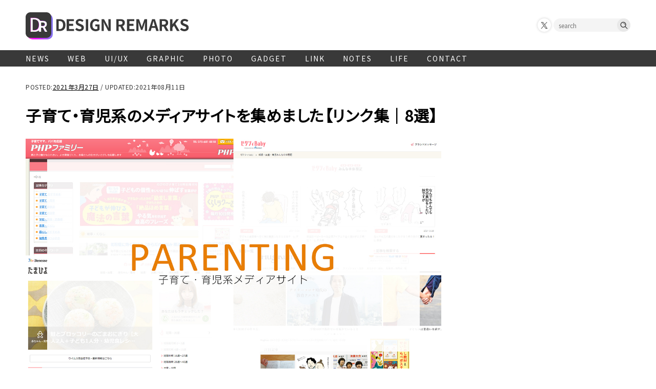

--- FILE ---
content_type: text/html; charset=UTF-8
request_url: https://design-remarks.com/link-madia-parenting/
body_size: 15394
content:
<!doctype html>
<html lang="ja">
<head>
<!-- Google Tag Manager -->
<script>(function(w,d,s,l,i){w[l]=w[l]||[];w[l].push({'gtm.start':
new Date().getTime(),event:'gtm.js'});var f=d.getElementsByTagName(s)[0],
j=d.createElement(s),dl=l!='dataLayer'?'&l='+l:'';j.async=true;j.src=
'https://www.googletagmanager.com/gtm.js?id='+i+dl;f.parentNode.insertBefore(j,f);
})(window,document,'script','dataLayer','GTM-5LS7NDQ');</script>
<!-- End Google Tag Manager -->

<meta charset="UTF-8">
<meta name="viewport" content="width=device-width, initial-scale=1">
<meta name="format-detection" content="telephone=no">
<link rel="shortcut icon" type="image/x-icon" href="https://design-remarks.com/wp-content/themes/design_remarks/img/favicon.ico">
<link rel="apple-touch-icon" href="https://design-remarks.com/wp-content/themes/design_remarks/img/apple-touch-icon.png">
<link rel="profile" href="http://gmpg.org/xfn/11">
 
<!-- OGPsetting -->
<meta property="og:title" content="子育て・育児系のメディアサイトを集めました【リンク集｜8選】｜DESIGN REMARKS [デザインリマークス]">
<meta property="og:url" content="https://design-remarks.com/link-madia-parenting/">
<meta property="og:description" content="子育て・育児系のメディアサイトを集めました【リンク集｜8選】">
<meta property="og:type" content="website">
<meta property="og:image" content="https://design-remarks.com/wp-content/uploads/2021/03/link_media_parenting_thumb-1200x675.jpg">

<meta property="og:site_name" content="DESIGNREMARKS">
<meta name="twitter:card" content="summary_large_image">
<meta name="twitter:site" content="@Yusuke_Boarding">
<meta name="twitter:creator" content="@Yusuke_Boarding">
<!-- OGPsetting --> 

<!-- Compass -->
<script async type="text/javascript">
var microadCompass = microadCompass || {};
microadCompass.queue = microadCompass.queue || [];
</script>
<script type="text/javascript" charset="UTF-8" src="//j.microad.net/js/compass.js" onload="new microadCompass.AdInitializer().initialize();" async></script>
<!-- Compass -->

	<title>子育て・育児系のメディアサイトを集めました【リンク集｜8選】 &#8211; DESIGN REMARKS [デザインリマークス]</title>
<meta name='robots' content='max-image-preview:large' />
	<style>img:is([sizes="auto" i], [sizes^="auto," i]) { contain-intrinsic-size: 3000px 1500px }</style>
	<link rel="alternate" type="application/rss+xml" title="DESIGN REMARKS [デザインリマークス] &raquo; フィード" href="https://design-remarks.com/feed/" />
<link rel="alternate" type="application/rss+xml" title="DESIGN REMARKS [デザインリマークス] &raquo; コメントフィード" href="https://design-remarks.com/comments/feed/" />
<script type="text/javascript">
/* <![CDATA[ */
window._wpemojiSettings = {"baseUrl":"https:\/\/s.w.org\/images\/core\/emoji\/16.0.1\/72x72\/","ext":".png","svgUrl":"https:\/\/s.w.org\/images\/core\/emoji\/16.0.1\/svg\/","svgExt":".svg","source":{"concatemoji":"https:\/\/design-remarks.com\/wp-includes\/js\/wp-emoji-release.min.js?ver=6.8.3"}};
/*! This file is auto-generated */
!function(s,n){var o,i,e;function c(e){try{var t={supportTests:e,timestamp:(new Date).valueOf()};sessionStorage.setItem(o,JSON.stringify(t))}catch(e){}}function p(e,t,n){e.clearRect(0,0,e.canvas.width,e.canvas.height),e.fillText(t,0,0);var t=new Uint32Array(e.getImageData(0,0,e.canvas.width,e.canvas.height).data),a=(e.clearRect(0,0,e.canvas.width,e.canvas.height),e.fillText(n,0,0),new Uint32Array(e.getImageData(0,0,e.canvas.width,e.canvas.height).data));return t.every(function(e,t){return e===a[t]})}function u(e,t){e.clearRect(0,0,e.canvas.width,e.canvas.height),e.fillText(t,0,0);for(var n=e.getImageData(16,16,1,1),a=0;a<n.data.length;a++)if(0!==n.data[a])return!1;return!0}function f(e,t,n,a){switch(t){case"flag":return n(e,"\ud83c\udff3\ufe0f\u200d\u26a7\ufe0f","\ud83c\udff3\ufe0f\u200b\u26a7\ufe0f")?!1:!n(e,"\ud83c\udde8\ud83c\uddf6","\ud83c\udde8\u200b\ud83c\uddf6")&&!n(e,"\ud83c\udff4\udb40\udc67\udb40\udc62\udb40\udc65\udb40\udc6e\udb40\udc67\udb40\udc7f","\ud83c\udff4\u200b\udb40\udc67\u200b\udb40\udc62\u200b\udb40\udc65\u200b\udb40\udc6e\u200b\udb40\udc67\u200b\udb40\udc7f");case"emoji":return!a(e,"\ud83e\udedf")}return!1}function g(e,t,n,a){var r="undefined"!=typeof WorkerGlobalScope&&self instanceof WorkerGlobalScope?new OffscreenCanvas(300,150):s.createElement("canvas"),o=r.getContext("2d",{willReadFrequently:!0}),i=(o.textBaseline="top",o.font="600 32px Arial",{});return e.forEach(function(e){i[e]=t(o,e,n,a)}),i}function t(e){var t=s.createElement("script");t.src=e,t.defer=!0,s.head.appendChild(t)}"undefined"!=typeof Promise&&(o="wpEmojiSettingsSupports",i=["flag","emoji"],n.supports={everything:!0,everythingExceptFlag:!0},e=new Promise(function(e){s.addEventListener("DOMContentLoaded",e,{once:!0})}),new Promise(function(t){var n=function(){try{var e=JSON.parse(sessionStorage.getItem(o));if("object"==typeof e&&"number"==typeof e.timestamp&&(new Date).valueOf()<e.timestamp+604800&&"object"==typeof e.supportTests)return e.supportTests}catch(e){}return null}();if(!n){if("undefined"!=typeof Worker&&"undefined"!=typeof OffscreenCanvas&&"undefined"!=typeof URL&&URL.createObjectURL&&"undefined"!=typeof Blob)try{var e="postMessage("+g.toString()+"("+[JSON.stringify(i),f.toString(),p.toString(),u.toString()].join(",")+"));",a=new Blob([e],{type:"text/javascript"}),r=new Worker(URL.createObjectURL(a),{name:"wpTestEmojiSupports"});return void(r.onmessage=function(e){c(n=e.data),r.terminate(),t(n)})}catch(e){}c(n=g(i,f,p,u))}t(n)}).then(function(e){for(var t in e)n.supports[t]=e[t],n.supports.everything=n.supports.everything&&n.supports[t],"flag"!==t&&(n.supports.everythingExceptFlag=n.supports.everythingExceptFlag&&n.supports[t]);n.supports.everythingExceptFlag=n.supports.everythingExceptFlag&&!n.supports.flag,n.DOMReady=!1,n.readyCallback=function(){n.DOMReady=!0}}).then(function(){return e}).then(function(){var e;n.supports.everything||(n.readyCallback(),(e=n.source||{}).concatemoji?t(e.concatemoji):e.wpemoji&&e.twemoji&&(t(e.twemoji),t(e.wpemoji)))}))}((window,document),window._wpemojiSettings);
/* ]]> */
</script>
<style id='wp-emoji-styles-inline-css' type='text/css'>

	img.wp-smiley, img.emoji {
		display: inline !important;
		border: none !important;
		box-shadow: none !important;
		height: 1em !important;
		width: 1em !important;
		margin: 0 0.07em !important;
		vertical-align: -0.1em !important;
		background: none !important;
		padding: 0 !important;
	}
</style>
<link rel='stylesheet' id='wp-block-library-css' href='https://design-remarks.com/wp-includes/css/dist/block-library/style.min.css?ver=6.8.3' type='text/css' media='all' />
<style id='classic-theme-styles-inline-css' type='text/css'>
/*! This file is auto-generated */
.wp-block-button__link{color:#fff;background-color:#32373c;border-radius:9999px;box-shadow:none;text-decoration:none;padding:calc(.667em + 2px) calc(1.333em + 2px);font-size:1.125em}.wp-block-file__button{background:#32373c;color:#fff;text-decoration:none}
</style>
<style id='global-styles-inline-css' type='text/css'>
:root{--wp--preset--aspect-ratio--square: 1;--wp--preset--aspect-ratio--4-3: 4/3;--wp--preset--aspect-ratio--3-4: 3/4;--wp--preset--aspect-ratio--3-2: 3/2;--wp--preset--aspect-ratio--2-3: 2/3;--wp--preset--aspect-ratio--16-9: 16/9;--wp--preset--aspect-ratio--9-16: 9/16;--wp--preset--color--black: #000000;--wp--preset--color--cyan-bluish-gray: #abb8c3;--wp--preset--color--white: #ffffff;--wp--preset--color--pale-pink: #f78da7;--wp--preset--color--vivid-red: #cf2e2e;--wp--preset--color--luminous-vivid-orange: #ff6900;--wp--preset--color--luminous-vivid-amber: #fcb900;--wp--preset--color--light-green-cyan: #7bdcb5;--wp--preset--color--vivid-green-cyan: #00d084;--wp--preset--color--pale-cyan-blue: #8ed1fc;--wp--preset--color--vivid-cyan-blue: #0693e3;--wp--preset--color--vivid-purple: #9b51e0;--wp--preset--gradient--vivid-cyan-blue-to-vivid-purple: linear-gradient(135deg,rgba(6,147,227,1) 0%,rgb(155,81,224) 100%);--wp--preset--gradient--light-green-cyan-to-vivid-green-cyan: linear-gradient(135deg,rgb(122,220,180) 0%,rgb(0,208,130) 100%);--wp--preset--gradient--luminous-vivid-amber-to-luminous-vivid-orange: linear-gradient(135deg,rgba(252,185,0,1) 0%,rgba(255,105,0,1) 100%);--wp--preset--gradient--luminous-vivid-orange-to-vivid-red: linear-gradient(135deg,rgba(255,105,0,1) 0%,rgb(207,46,46) 100%);--wp--preset--gradient--very-light-gray-to-cyan-bluish-gray: linear-gradient(135deg,rgb(238,238,238) 0%,rgb(169,184,195) 100%);--wp--preset--gradient--cool-to-warm-spectrum: linear-gradient(135deg,rgb(74,234,220) 0%,rgb(151,120,209) 20%,rgb(207,42,186) 40%,rgb(238,44,130) 60%,rgb(251,105,98) 80%,rgb(254,248,76) 100%);--wp--preset--gradient--blush-light-purple: linear-gradient(135deg,rgb(255,206,236) 0%,rgb(152,150,240) 100%);--wp--preset--gradient--blush-bordeaux: linear-gradient(135deg,rgb(254,205,165) 0%,rgb(254,45,45) 50%,rgb(107,0,62) 100%);--wp--preset--gradient--luminous-dusk: linear-gradient(135deg,rgb(255,203,112) 0%,rgb(199,81,192) 50%,rgb(65,88,208) 100%);--wp--preset--gradient--pale-ocean: linear-gradient(135deg,rgb(255,245,203) 0%,rgb(182,227,212) 50%,rgb(51,167,181) 100%);--wp--preset--gradient--electric-grass: linear-gradient(135deg,rgb(202,248,128) 0%,rgb(113,206,126) 100%);--wp--preset--gradient--midnight: linear-gradient(135deg,rgb(2,3,129) 0%,rgb(40,116,252) 100%);--wp--preset--font-size--small: 13px;--wp--preset--font-size--medium: 20px;--wp--preset--font-size--large: 36px;--wp--preset--font-size--x-large: 42px;--wp--preset--spacing--20: 0.44rem;--wp--preset--spacing--30: 0.67rem;--wp--preset--spacing--40: 1rem;--wp--preset--spacing--50: 1.5rem;--wp--preset--spacing--60: 2.25rem;--wp--preset--spacing--70: 3.38rem;--wp--preset--spacing--80: 5.06rem;--wp--preset--shadow--natural: 6px 6px 9px rgba(0, 0, 0, 0.2);--wp--preset--shadow--deep: 12px 12px 50px rgba(0, 0, 0, 0.4);--wp--preset--shadow--sharp: 6px 6px 0px rgba(0, 0, 0, 0.2);--wp--preset--shadow--outlined: 6px 6px 0px -3px rgba(255, 255, 255, 1), 6px 6px rgba(0, 0, 0, 1);--wp--preset--shadow--crisp: 6px 6px 0px rgba(0, 0, 0, 1);}:where(.is-layout-flex){gap: 0.5em;}:where(.is-layout-grid){gap: 0.5em;}body .is-layout-flex{display: flex;}.is-layout-flex{flex-wrap: wrap;align-items: center;}.is-layout-flex > :is(*, div){margin: 0;}body .is-layout-grid{display: grid;}.is-layout-grid > :is(*, div){margin: 0;}:where(.wp-block-columns.is-layout-flex){gap: 2em;}:where(.wp-block-columns.is-layout-grid){gap: 2em;}:where(.wp-block-post-template.is-layout-flex){gap: 1.25em;}:where(.wp-block-post-template.is-layout-grid){gap: 1.25em;}.has-black-color{color: var(--wp--preset--color--black) !important;}.has-cyan-bluish-gray-color{color: var(--wp--preset--color--cyan-bluish-gray) !important;}.has-white-color{color: var(--wp--preset--color--white) !important;}.has-pale-pink-color{color: var(--wp--preset--color--pale-pink) !important;}.has-vivid-red-color{color: var(--wp--preset--color--vivid-red) !important;}.has-luminous-vivid-orange-color{color: var(--wp--preset--color--luminous-vivid-orange) !important;}.has-luminous-vivid-amber-color{color: var(--wp--preset--color--luminous-vivid-amber) !important;}.has-light-green-cyan-color{color: var(--wp--preset--color--light-green-cyan) !important;}.has-vivid-green-cyan-color{color: var(--wp--preset--color--vivid-green-cyan) !important;}.has-pale-cyan-blue-color{color: var(--wp--preset--color--pale-cyan-blue) !important;}.has-vivid-cyan-blue-color{color: var(--wp--preset--color--vivid-cyan-blue) !important;}.has-vivid-purple-color{color: var(--wp--preset--color--vivid-purple) !important;}.has-black-background-color{background-color: var(--wp--preset--color--black) !important;}.has-cyan-bluish-gray-background-color{background-color: var(--wp--preset--color--cyan-bluish-gray) !important;}.has-white-background-color{background-color: var(--wp--preset--color--white) !important;}.has-pale-pink-background-color{background-color: var(--wp--preset--color--pale-pink) !important;}.has-vivid-red-background-color{background-color: var(--wp--preset--color--vivid-red) !important;}.has-luminous-vivid-orange-background-color{background-color: var(--wp--preset--color--luminous-vivid-orange) !important;}.has-luminous-vivid-amber-background-color{background-color: var(--wp--preset--color--luminous-vivid-amber) !important;}.has-light-green-cyan-background-color{background-color: var(--wp--preset--color--light-green-cyan) !important;}.has-vivid-green-cyan-background-color{background-color: var(--wp--preset--color--vivid-green-cyan) !important;}.has-pale-cyan-blue-background-color{background-color: var(--wp--preset--color--pale-cyan-blue) !important;}.has-vivid-cyan-blue-background-color{background-color: var(--wp--preset--color--vivid-cyan-blue) !important;}.has-vivid-purple-background-color{background-color: var(--wp--preset--color--vivid-purple) !important;}.has-black-border-color{border-color: var(--wp--preset--color--black) !important;}.has-cyan-bluish-gray-border-color{border-color: var(--wp--preset--color--cyan-bluish-gray) !important;}.has-white-border-color{border-color: var(--wp--preset--color--white) !important;}.has-pale-pink-border-color{border-color: var(--wp--preset--color--pale-pink) !important;}.has-vivid-red-border-color{border-color: var(--wp--preset--color--vivid-red) !important;}.has-luminous-vivid-orange-border-color{border-color: var(--wp--preset--color--luminous-vivid-orange) !important;}.has-luminous-vivid-amber-border-color{border-color: var(--wp--preset--color--luminous-vivid-amber) !important;}.has-light-green-cyan-border-color{border-color: var(--wp--preset--color--light-green-cyan) !important;}.has-vivid-green-cyan-border-color{border-color: var(--wp--preset--color--vivid-green-cyan) !important;}.has-pale-cyan-blue-border-color{border-color: var(--wp--preset--color--pale-cyan-blue) !important;}.has-vivid-cyan-blue-border-color{border-color: var(--wp--preset--color--vivid-cyan-blue) !important;}.has-vivid-purple-border-color{border-color: var(--wp--preset--color--vivid-purple) !important;}.has-vivid-cyan-blue-to-vivid-purple-gradient-background{background: var(--wp--preset--gradient--vivid-cyan-blue-to-vivid-purple) !important;}.has-light-green-cyan-to-vivid-green-cyan-gradient-background{background: var(--wp--preset--gradient--light-green-cyan-to-vivid-green-cyan) !important;}.has-luminous-vivid-amber-to-luminous-vivid-orange-gradient-background{background: var(--wp--preset--gradient--luminous-vivid-amber-to-luminous-vivid-orange) !important;}.has-luminous-vivid-orange-to-vivid-red-gradient-background{background: var(--wp--preset--gradient--luminous-vivid-orange-to-vivid-red) !important;}.has-very-light-gray-to-cyan-bluish-gray-gradient-background{background: var(--wp--preset--gradient--very-light-gray-to-cyan-bluish-gray) !important;}.has-cool-to-warm-spectrum-gradient-background{background: var(--wp--preset--gradient--cool-to-warm-spectrum) !important;}.has-blush-light-purple-gradient-background{background: var(--wp--preset--gradient--blush-light-purple) !important;}.has-blush-bordeaux-gradient-background{background: var(--wp--preset--gradient--blush-bordeaux) !important;}.has-luminous-dusk-gradient-background{background: var(--wp--preset--gradient--luminous-dusk) !important;}.has-pale-ocean-gradient-background{background: var(--wp--preset--gradient--pale-ocean) !important;}.has-electric-grass-gradient-background{background: var(--wp--preset--gradient--electric-grass) !important;}.has-midnight-gradient-background{background: var(--wp--preset--gradient--midnight) !important;}.has-small-font-size{font-size: var(--wp--preset--font-size--small) !important;}.has-medium-font-size{font-size: var(--wp--preset--font-size--medium) !important;}.has-large-font-size{font-size: var(--wp--preset--font-size--large) !important;}.has-x-large-font-size{font-size: var(--wp--preset--font-size--x-large) !important;}
:where(.wp-block-post-template.is-layout-flex){gap: 1.25em;}:where(.wp-block-post-template.is-layout-grid){gap: 1.25em;}
:where(.wp-block-columns.is-layout-flex){gap: 2em;}:where(.wp-block-columns.is-layout-grid){gap: 2em;}
:root :where(.wp-block-pullquote){font-size: 1.5em;line-height: 1.6;}
</style>
<link rel='stylesheet' id='contact-form-7-css' href='https://design-remarks.com/wp-content/plugins/contact-form-7/includes/css/styles.css?ver=6.1.1' type='text/css' media='all' />
<link rel='stylesheet' id='toc-screen-css' href='https://design-remarks.com/wp-content/plugins/table-of-contents-plus/screen.min.css?ver=2411.1' type='text/css' media='all' />
<link rel='stylesheet' id='design_remarks-style-css' href='https://design-remarks.com/wp-content/themes/design_remarks/style.css?ver=6.8.3' type='text/css' media='all' />
<link rel='stylesheet' id='style_base-css' href='https://design-remarks.com/wp-content/themes/design_remarks/base.css' type='text/css' media='all' />
<link rel='stylesheet' id='style_highlight-css' href='https://design-remarks.com/wp-content/themes/design_remarks/css/androidstudio.css' type='text/css' media='all' />
<script type="text/javascript" src="https://design-remarks.com/wp-includes/js/jquery/jquery.min.js?ver=3.7.1" id="jquery-core-js"></script>
<script type="text/javascript" src="https://design-remarks.com/wp-includes/js/jquery/jquery-migrate.min.js?ver=3.4.1" id="jquery-migrate-js"></script>
<script type="text/javascript" src="https://design-remarks.com/wp-content/themes/design_remarks/js/jquery.inview.js?ver=6.8.3" id="js_inview-js"></script>
<script type="text/javascript" src="https://design-remarks.com/wp-content/themes/design_remarks/js/highlight.pack.js?ver=6.8.3" id="js_highlight-js"></script>
<script type="text/javascript" src="https://design-remarks.com/wp-content/themes/design_remarks/common.js?ver=6.8.3" id="js_common-js"></script>
<link rel="https://api.w.org/" href="https://design-remarks.com/wp-json/" /><link rel="alternate" title="JSON" type="application/json" href="https://design-remarks.com/wp-json/wp/v2/posts/3723" /><link rel="EditURI" type="application/rsd+xml" title="RSD" href="https://design-remarks.com/xmlrpc.php?rsd" />
<meta name="generator" content="WordPress 6.8.3" />
<link rel="canonical" href="https://design-remarks.com/link-madia-parenting/" />
<link rel='shortlink' href='https://design-remarks.com/?p=3723' />
<link rel="alternate" title="oEmbed (JSON)" type="application/json+oembed" href="https://design-remarks.com/wp-json/oembed/1.0/embed?url=https%3A%2F%2Fdesign-remarks.com%2Flink-madia-parenting%2F" />
<link rel="alternate" title="oEmbed (XML)" type="text/xml+oembed" href="https://design-remarks.com/wp-json/oembed/1.0/embed?url=https%3A%2F%2Fdesign-remarks.com%2Flink-madia-parenting%2F&#038;format=xml" />
<style>:root {
			--lazy-loader-animation-duration: 300ms;
		}
		  
		.lazyload {
	display: block;
}

.lazyload,
        .lazyloading {
			opacity: 0;
		}


		.lazyloaded {
			opacity: 1;
			transition: opacity 300ms;
			transition: opacity var(--lazy-loader-animation-duration);
		}</style><noscript><style>.lazyload { display: none; } .lazyload[class*="lazy-loader-background-element-"] { display: block; opacity: 1; }</style></noscript><link rel="amphtml" href="https://design-remarks.com/link-madia-parenting/amp/"></head>

<body class="wp-singular post-template-default single single-post postid-3723 single-format-standard wp-theme-design_remarks">
<!-- Google Tag Manager (noscript) -->
<noscript><iframe src="https://www.googletagmanager.com/ns.html?id=GTM-5LS7NDQ"
height="0" width="0" style="display:none;visibility:hidden"></iframe></noscript>
<!-- End Google Tag Manager (noscript) -->
<div id="page" class="site">
	<a class="skip-link screen-reader-text" href="#content">Skip to content</a>

	<header id="masthead" class="site-header">
		<div class="site-branding">
							<p class="site-title"><a href="https://design-remarks.com/" rel="home">
				<span class="site-title-icon"><img src="https://design-remarks.com/wp-content/themes/design_remarks/svg/svg_dr_logo_icon.svg"></span>
				<img src="https://design-remarks.com/wp-content/themes/design_remarks/svg/svg_dr_logo.svg" alt="DESIGN REMARKS [デザインリマークス]"></a></p>
						
			<nav class="header-sub-navigation">
			<!-- sub nav list -->
			<ul class="sub_navigation_list">
			<li class="sub_navi_icon"><a target="_blank" href="https://x.com/Yusuke_Boarding"><img src="https://design-remarks.com/wp-content/themes/design_remarks/svg/svg_icon_x.svg"></a></li>
			</ul>
			<!-- serach -->
			<form role="search" method="get" class="header_search" action="https://design-remarks.com">
				<input type="hidden" value="post" name="post_type" id="post_type">
				<input type="text" name="s" id="s" value="" placeholder="search">
				<input type="submit" value="">
			</form>
			</nav>
		</div><!-- .site-branding -->
		
		
		<!-- mobileNavigationTrigger -->
		<div class="header_right_area">
		<div class="header_trigger_mb" id="headerTriggerMb">
		<span class="header_trigger_mb_parts"></span>
		</div><!-- /.mobileNavigationTrigger -->
		</div>
		
		<!-- gNavPC -->
		<nav id="site-navigation" class="main-navigation">
			<button class="menu-toggle" aria-controls="primary-menu" aria-expanded="false">Primary Menu</button>
			<div class="menu-globalnavi-container"><ul id="primary-menu" class="menu"><li id="menu-item-3080" class="menu-item menu-item-type-custom menu-item-object-custom menu-item-3080"><a href="/news">NEWS</a></li>
<li id="menu-item-8" class="menu-item menu-item-type-taxonomy menu-item-object-category menu-item-has-children menu-item-8"><a href="https://design-remarks.com/category/web/">WEB</a>
<ul class="sub-menu">
	<li id="menu-item-24" class="menu-item menu-item-type-taxonomy menu-item-object-category menu-item-24"><a href="https://design-remarks.com/category/web/html/">HTML</a></li>
	<li id="menu-item-23" class="menu-item menu-item-type-taxonomy menu-item-object-category menu-item-23"><a href="https://design-remarks.com/category/web/css/">CSS</a></li>
	<li id="menu-item-712" class="menu-item menu-item-type-taxonomy menu-item-object-category menu-item-712"><a href="https://design-remarks.com/category/web/javascript/">JavaScript</a></li>
	<li id="menu-item-25" class="menu-item menu-item-type-taxonomy menu-item-object-category menu-item-25"><a href="https://design-remarks.com/category/web/wordpress/">WordPress</a></li>
	<li id="menu-item-1810" class="menu-item menu-item-type-taxonomy menu-item-object-category menu-item-1810"><a href="https://design-remarks.com/category/web/server/">SERVER</a></li>
	<li id="menu-item-2673" class="menu-item menu-item-type-taxonomy menu-item-object-category menu-item-2673"><a href="https://design-remarks.com/category/web/ec/">E-Commerce</a></li>
</ul>
</li>
<li id="menu-item-4567" class="menu-item menu-item-type-taxonomy menu-item-object-category menu-item-4567"><a href="https://design-remarks.com/category/uiux/">UI/UX</a></li>
<li id="menu-item-9" class="menu-item menu-item-type-taxonomy menu-item-object-category menu-item-has-children menu-item-9"><a href="https://design-remarks.com/category/graphic/">GRAPHIC</a>
<ul class="sub-menu">
	<li id="menu-item-11" class="menu-item menu-item-type-taxonomy menu-item-object-category menu-item-11"><a href="https://design-remarks.com/category/graphic/photoshop/">Photoshop</a></li>
	<li id="menu-item-10" class="menu-item menu-item-type-taxonomy menu-item-object-category menu-item-10"><a href="https://design-remarks.com/category/graphic/illustrator/">Illustrator</a></li>
</ul>
</li>
<li id="menu-item-13" class="menu-item menu-item-type-taxonomy menu-item-object-category menu-item-13"><a href="https://design-remarks.com/category/photo/">PHOTO</a></li>
<li id="menu-item-1907" class="menu-item menu-item-type-taxonomy menu-item-object-category menu-item-1907"><a href="https://design-remarks.com/category/gadget/">GADGET</a></li>
<li id="menu-item-2929" class="menu-item menu-item-type-taxonomy menu-item-object-category current-post-ancestor menu-item-has-children menu-item-2929"><a href="https://design-remarks.com/category/link/">LINK</a>
<ul class="sub-menu">
	<li id="menu-item-2930" class="menu-item menu-item-type-taxonomy menu-item-object-category current-post-ancestor current-menu-parent current-post-parent menu-item-2930"><a href="https://design-remarks.com/category/link/media/">MEDIA</a></li>
	<li id="menu-item-2931" class="menu-item menu-item-type-taxonomy menu-item-object-category menu-item-2931"><a href="https://design-remarks.com/category/link/youtube/">YouTube</a></li>
</ul>
</li>
<li id="menu-item-34" class="menu-item menu-item-type-taxonomy menu-item-object-category menu-item-has-children menu-item-34"><a href="https://design-remarks.com/category/notes/">NOTES</a>
<ul class="sub-menu">
	<li id="menu-item-2053" class="menu-item menu-item-type-taxonomy menu-item-object-category menu-item-2053"><a href="https://design-remarks.com/category/notes/google/">Google</a></li>
</ul>
</li>
<li id="menu-item-12" class="menu-item menu-item-type-taxonomy menu-item-object-category menu-item-12"><a href="https://design-remarks.com/category/life/">LIFE</a></li>
<li id="menu-item-305" class="menu-item menu-item-type-post_type menu-item-object-page menu-item-305"><a href="https://design-remarks.com/contact/">CONTACT</a></li>
</ul></div>		</nav><!-- #site-navigation -->
		
		<!-- gNavMB -->
		<nav id="mobile-site-navigation" class="mobile-main-navigation">
			<div class="menu-globalnavi-container"><ul id="primary-menu" class="menu"><li class="menu-item menu-item-type-custom menu-item-object-custom menu-item-3080"><a href="/news">NEWS</a></li>
<li class="menu-item menu-item-type-taxonomy menu-item-object-category menu-item-has-children menu-item-8"><a href="https://design-remarks.com/category/web/">WEB</a>
<ul class="sub-menu">
	<li class="menu-item menu-item-type-taxonomy menu-item-object-category menu-item-24"><a href="https://design-remarks.com/category/web/html/">HTML</a></li>
	<li class="menu-item menu-item-type-taxonomy menu-item-object-category menu-item-23"><a href="https://design-remarks.com/category/web/css/">CSS</a></li>
	<li class="menu-item menu-item-type-taxonomy menu-item-object-category menu-item-712"><a href="https://design-remarks.com/category/web/javascript/">JavaScript</a></li>
	<li class="menu-item menu-item-type-taxonomy menu-item-object-category menu-item-25"><a href="https://design-remarks.com/category/web/wordpress/">WordPress</a></li>
	<li class="menu-item menu-item-type-taxonomy menu-item-object-category menu-item-1810"><a href="https://design-remarks.com/category/web/server/">SERVER</a></li>
	<li class="menu-item menu-item-type-taxonomy menu-item-object-category menu-item-2673"><a href="https://design-remarks.com/category/web/ec/">E-Commerce</a></li>
</ul>
</li>
<li class="menu-item menu-item-type-taxonomy menu-item-object-category menu-item-4567"><a href="https://design-remarks.com/category/uiux/">UI/UX</a></li>
<li class="menu-item menu-item-type-taxonomy menu-item-object-category menu-item-has-children menu-item-9"><a href="https://design-remarks.com/category/graphic/">GRAPHIC</a>
<ul class="sub-menu">
	<li class="menu-item menu-item-type-taxonomy menu-item-object-category menu-item-11"><a href="https://design-remarks.com/category/graphic/photoshop/">Photoshop</a></li>
	<li class="menu-item menu-item-type-taxonomy menu-item-object-category menu-item-10"><a href="https://design-remarks.com/category/graphic/illustrator/">Illustrator</a></li>
</ul>
</li>
<li class="menu-item menu-item-type-taxonomy menu-item-object-category menu-item-13"><a href="https://design-remarks.com/category/photo/">PHOTO</a></li>
<li class="menu-item menu-item-type-taxonomy menu-item-object-category menu-item-1907"><a href="https://design-remarks.com/category/gadget/">GADGET</a></li>
<li class="menu-item menu-item-type-taxonomy menu-item-object-category current-post-ancestor menu-item-has-children menu-item-2929"><a href="https://design-remarks.com/category/link/">LINK</a>
<ul class="sub-menu">
	<li class="menu-item menu-item-type-taxonomy menu-item-object-category current-post-ancestor current-menu-parent current-post-parent menu-item-2930"><a href="https://design-remarks.com/category/link/media/">MEDIA</a></li>
	<li class="menu-item menu-item-type-taxonomy menu-item-object-category menu-item-2931"><a href="https://design-remarks.com/category/link/youtube/">YouTube</a></li>
</ul>
</li>
<li class="menu-item menu-item-type-taxonomy menu-item-object-category menu-item-has-children menu-item-34"><a href="https://design-remarks.com/category/notes/">NOTES</a>
<ul class="sub-menu">
	<li class="menu-item menu-item-type-taxonomy menu-item-object-category menu-item-2053"><a href="https://design-remarks.com/category/notes/google/">Google</a></li>
</ul>
</li>
<li class="menu-item menu-item-type-taxonomy menu-item-object-category menu-item-12"><a href="https://design-remarks.com/category/life/">LIFE</a></li>
<li class="menu-item menu-item-type-post_type menu-item-object-page menu-item-305"><a href="https://design-remarks.com/contact/">CONTACT</a></li>
</ul></div>		</nav><!-- #site-navigation -->		
		
	</header><!-- #masthead -->

	<div id="content" class="site-content">

	<div id="primary" class="content-area">
		<main id="main" class="site-main">

		
<article id="post-3723" class="post-3723 post type-post status-publish format-standard has-post-thumbnail hentry category-media">
	<header class="entry-header">
					<div class="entry-meta">
				<span class="posted-on">POSTED:<a href="https://design-remarks.com/link-madia-parenting/" rel="bookmark"><time class="entry-date published" datetime="2021-03-27T15:49:08+09:00">2021年3月27日</time><time class="updated" datetime="2021-08-11T22:52:13+09:00">2021年8月11日</time></a></span>                / UPDATED:2021年08月11日			</div><!-- .entry-meta -->
		
		<h1 class="entry-title">子育て・育児系のメディアサイトを集めました【リンク集｜8選】</h1>
	</header><!-- .entry-header -->

	
			<div class="post-thumbnail">
				<noscript><img width="1280" height="720" src="https://design-remarks.com/wp-content/uploads/2021/03/link_media_parenting_thumb.jpg" class="attachment-post-thumbnail size-post-thumbnail wp-post-image" alt decoding="async" fetchpriority="high" srcset="https://design-remarks.com/wp-content/uploads/2021/03/link_media_parenting_thumb.jpg 1280w, https://design-remarks.com/wp-content/uploads/2021/03/link_media_parenting_thumb-500x281.jpg 500w, https://design-remarks.com/wp-content/uploads/2021/03/link_media_parenting_thumb-1200x675.jpg 1200w, https://design-remarks.com/wp-content/uploads/2021/03/link_media_parenting_thumb-768x432.jpg 768w" sizes="(max-width: 1280px) 100vw, 1280px"></noscript><img width="1280" height="720" src="data:image/svg+xml,%3Csvg%20xmlns%3D%22http%3A%2F%2Fwww.w3.org%2F2000%2Fsvg%22%20viewBox%3D%220%200%201280%20720%22%3E%3C%2Fsvg%3E" class="attachment-post-thumbnail size-post-thumbnail wp-post-image lazyload" alt decoding="async" fetchpriority="high" srcset="data:image/svg+xml,%3Csvg%20xmlns%3D%22http%3A%2F%2Fwww.w3.org%2F2000%2Fsvg%22%20viewBox%3D%220%200%201280%20720%22%3E%3C%2Fsvg%3E 1280w" sizes="(max-width: 1280px) 100vw, 1280px" data-srcset="https://design-remarks.com/wp-content/uploads/2021/03/link_media_parenting_thumb.jpg 1280w, https://design-remarks.com/wp-content/uploads/2021/03/link_media_parenting_thumb-500x281.jpg 500w, https://design-remarks.com/wp-content/uploads/2021/03/link_media_parenting_thumb-1200x675.jpg 1200w, https://design-remarks.com/wp-content/uploads/2021/03/link_media_parenting_thumb-768x432.jpg 768w" data-src="https://design-remarks.com/wp-content/uploads/2021/03/link_media_parenting_thumb.jpg" loading="lazy">			</div><!-- .post-thumbnail -->

		
	<div class="entry-content">
		
<p><strong class="bg_yerrow">子育て・育児系の情報を発信しているメディアサイト</strong>を集めました。</p>



<p>幼児～小学生ぐらいまでの子育てや発育、教育や知育などの情報が多くあります。</p>



<p>子供のことだけでなく、その親の働き方などに着眼したサイトもあります。</p>



<h2 class="wp-block-heading">子育て・育児系メディアサイトリンク集</h2>



<ul class="link_list_A">

<li><a target="_blank" href="https://family.php.co.jp/" rel="noopener noreferrer">
<h4>ＰＨＰファミリー<span>ＰＨＰ研究所</span></h4>
<p>のびのび子育て、親と子の豊かなふれあい、よき家庭づくり、お母さんの生きがいさがしを応援します。</p>
</a></li>

<li><a target="_blank" href="https://zexybaby.zexy.net/taikenki/" rel="noopener noreferrer">
<h4>ゼクシィBabyみんなの体験記<span>株式会社リクルート</span></h4>
<p>先輩ママの妊娠、出産、育児の体験記をご紹介。ゼクシィBabyは頑張る妊婦さん＆ママを応援します。</p>
</a></li>

<li><a target="_blank" href="https://st.benesse.ne.jp/" rel="noopener noreferrer">
<h4>たまひよONLINE<span>ベネッセコーポレーション</span></h4>
<p>「たまひよ」はベネッセ（Benesse）が運営する、妊活・妊娠・出産から子育て中のママ・パパを応援する情報メディア。妊娠の不安や悩み、出産準備、赤ちゃんのお世話、保活、仕事、お金のことなど、医師・専門家監修の確かな情報でサポートいたします。</p>
</a></li>

<li><a target="_blank" href="https://dual.nikkei.com/" rel="noopener noreferrer">
<h4>日経DUAL<span>日経BP社</span></h4>
<p>共働きのママとパパに役立つ情報サイト。仕事・育児・教育・家計・家事などの記事の他、保育園検索、自治体別の保育園事情の分析、仕事と育児の両立ノウハウ集、休日のおでかけスポット等、多数のサービスを展開。</p>
</a></li>

<li><a target="_blank" href="https://hugkum.sho.jp/" rel="noopener noreferrer">
<h4>HugKum(はぐくむ)<span>株式会社 小学館</span></h4>
<p>小学館の子育てサイト「HugKum(はぐくむ)」は子育て＝クリエイティブととらえます。小学館の幼児誌・学年誌『ベビーブック』『めばえ』『幼稚園』『小学一年生』や単行本に掲載された情報などをもとに、ママ・パパが、我が子と一緒に「やりたい」のタネを見つけたり、子どもの夢を応援できるような、一歩先ゆく知育、科学、アート、スポーツ、食、エンターテインメントなどの最新情報をお届けします。</p>
</a></li>

<li><a target="_blank" href="https://oyako-kufu.com/" rel="noopener noreferrer">
<h4>おやこのくふう<span>株式会社くらしにくふう</span></h4>
<p>おやこのくふうは、3歳からの「まなぶ・ 運動・食べる」をはぐくむメディアです。心と脳、体、味覚などが急激に発達する3～6歳という大切な幼児後期に親として知っておきたい知育、運動、食育、習い事に関する専門性の高い情報を発信していきます。さらに、おやこで楽しめる動画の選び方や子どもクッキング、折り紙、工作などのアイデアも満載です。</p>
</a></li>

<li><a target="_blank" href="https://www.daiwa.jp/sodatte/" rel="noopener noreferrer">
<h4>SODATTE（そだって）<span>大和証券株式会社</span></h4>
<p>パパ・ママの子育てを実践的にサポートする情報サイトSODATTE。これからは、投資などの形で「お金にも働いてもらう」時代。自由で希望にあふれたわが子の人生のために、日々子育てに奮闘するパパ・ママが元気になれるコンテンツと子育て資金にかかわる知恵をお届けします。</p>
</a></li>

<li><a target="_blank" href="https://mamastar.jp/" rel="noopener noreferrer">
<h4>ママスタ<span>株式会社 インタースペース</span></h4>
<p>ママスタは全国のママが集まるママ向けコミュニティです。子育て、旦那、義家族、ママ友の悩みやトラブルは、ママスタで解決</p>
</a></li>

</ul>



<p>※説明文は各サイトのディスクリプションから引用させて頂いています。</p>



<p>他にも良いサイトがあればここに追加していきます。</p>
	</div><!-- .entry-content -->

	
<section class="sns_share_sect">
<h3 class="section-title">この記事をシェアする</h3>
<ul class="sns_share_list">
<!-- twtter -->
<li><a target="_blank" href="http://x.com/share?text=子育て・育児系のメディアサイトを集めました【リンク集｜8選】&url=https://design-remarks.com/link-madia-parenting/"><img src="https://design-remarks.com/wp-content/themes/design_remarks/img/btn_x.png" alt="Xにシェア"></a></li>
<li><a target="_blank" href="http://www.facebook.com/sharer.php?u=https://design-remarks.com/link-madia-parenting/&t=子育て・育児系のメディアサイトを集めました【リンク集｜8選】"><img src="https://design-remarks.com/wp-content/themes/design_remarks/img/btn_facebook.png" alt="facebookにシェア"></a></li>
<li><a target="_blank" href="https://social-plugins.line.me/lineit/share?url=https://design-remarks.com/link-madia-parenting/"><img src="https://design-remarks.com/wp-content/themes/design_remarks/img/btn_line.png" alt="LINEにシェア"></a></li>
<li><a target="_blank" href="https://getpocket.com/edit?url=https://design-remarks.com/link-madia-parenting/"><img src="https://design-remarks.com/wp-content/themes/design_remarks/img/btn_pocket.png" alt="POCKETにシェア"></a></li>
</ul>
</section><!-- sns_share_sect -->




	<footer class="entry-footer">
		<span class="cat-links">Posted in <a href="https://design-remarks.com/category/link/media/" rel="category tag">MEDIA</a></span>	</footer><!-- .entry-footer -->
</article><!-- #post-3723 -->

	<nav class="navigation post-navigation" aria-label="投稿">
		<h2 class="screen-reader-text">投稿ナビゲーション</h2>
		<div class="nav-links"><div class="nav-previous"><a href="https://design-remarks.com/display-for-work/" rel="prev">仕事や在宅ワークにおすすめのモニターと選び方</a></div><div class="nav-next"><a href="https://design-remarks.com/photoshop-stretch-afterimage/" rel="next">Photoshopでライン状の残像を作る方法</a></div></div>
	</nav>
<!-- Google Ad 2019/01/19追加 -->
<ins class="adsbygoogle"
     style="display:block; text-align:center;"
     data-ad-layout="in-article"
     data-ad-format="fluid"
     data-ad-client="ca-pub-5369606369758131"
     data-ad-slot="1601296448"></ins>
<script>
     (adsbygoogle = window.adsbygoogle || []).push({});
</script>
<!-- Google Ad -->


<!-- 関連記事 2019/01/23追加 /2020/11/30修正 NEWSのときは関連無し -->
    <section class="related_link_sect mb20">
    <h2>関連記事</h2>

    
    <ul class="related_link_list">
                <li><a href="https://design-remarks.com/link-media-technology/">
            <noscript><img width="500" height="281" src="https://design-remarks.com/wp-content/uploads/2020/06/link_media_it_tech_thumb-500x281.jpg" class="attachment-medium size-medium wp-post-image" alt decoding="async" srcset="https://design-remarks.com/wp-content/uploads/2020/06/link_media_it_tech_thumb-500x281.jpg 500w, https://design-remarks.com/wp-content/uploads/2020/06/link_media_it_tech_thumb-1200x675.jpg 1200w, https://design-remarks.com/wp-content/uploads/2020/06/link_media_it_tech_thumb-768x432.jpg 768w, https://design-remarks.com/wp-content/uploads/2020/06/link_media_it_tech_thumb.jpg 1280w" sizes="(max-width: 500px) 100vw, 500px"></noscript><img width="500" height="281" src="data:image/svg+xml,%3Csvg%20xmlns%3D%22http%3A%2F%2Fwww.w3.org%2F2000%2Fsvg%22%20viewBox%3D%220%200%20500%20281%22%3E%3C%2Fsvg%3E" class="attachment-medium size-medium wp-post-image lazyload" alt decoding="async" srcset="data:image/svg+xml,%3Csvg%20xmlns%3D%22http%3A%2F%2Fwww.w3.org%2F2000%2Fsvg%22%20viewBox%3D%220%200%20500%20281%22%3E%3C%2Fsvg%3E 500w" sizes="(max-width: 500px) 100vw, 500px" data-srcset="https://design-remarks.com/wp-content/uploads/2020/06/link_media_it_tech_thumb-500x281.jpg 500w, https://design-remarks.com/wp-content/uploads/2020/06/link_media_it_tech_thumb-1200x675.jpg 1200w, https://design-remarks.com/wp-content/uploads/2020/06/link_media_it_tech_thumb-768x432.jpg 768w, https://design-remarks.com/wp-content/uploads/2020/06/link_media_it_tech_thumb.jpg 1280w" data-src="https://design-remarks.com/wp-content/uploads/2020/06/link_media_it_tech_thumb-500x281.jpg" loading="lazy">            <h3>IT・テクノロジー系のメディアサイトを集めました【リンク集】</h3></a>
            </li>
                    <li><a href="https://design-remarks.com/link-madia-trend/">
            <noscript><img width="500" height="281" src="https://design-remarks.com/wp-content/uploads/2021/05/link_media_trend_thumb-500x281.jpg" class="attachment-medium size-medium wp-post-image" alt decoding="async" srcset="https://design-remarks.com/wp-content/uploads/2021/05/link_media_trend_thumb-500x281.jpg 500w, https://design-remarks.com/wp-content/uploads/2021/05/link_media_trend_thumb-1200x675.jpg 1200w, https://design-remarks.com/wp-content/uploads/2021/05/link_media_trend_thumb-768x432.jpg 768w, https://design-remarks.com/wp-content/uploads/2021/05/link_media_trend_thumb.jpg 1280w" sizes="(max-width: 500px) 100vw, 500px"></noscript><img width="500" height="281" src="data:image/svg+xml,%3Csvg%20xmlns%3D%22http%3A%2F%2Fwww.w3.org%2F2000%2Fsvg%22%20viewBox%3D%220%200%20500%20281%22%3E%3C%2Fsvg%3E" class="attachment-medium size-medium wp-post-image lazyload" alt decoding="async" srcset="data:image/svg+xml,%3Csvg%20xmlns%3D%22http%3A%2F%2Fwww.w3.org%2F2000%2Fsvg%22%20viewBox%3D%220%200%20500%20281%22%3E%3C%2Fsvg%3E 500w" sizes="(max-width: 500px) 100vw, 500px" data-srcset="https://design-remarks.com/wp-content/uploads/2021/05/link_media_trend_thumb-500x281.jpg 500w, https://design-remarks.com/wp-content/uploads/2021/05/link_media_trend_thumb-1200x675.jpg 1200w, https://design-remarks.com/wp-content/uploads/2021/05/link_media_trend_thumb-768x432.jpg 768w, https://design-remarks.com/wp-content/uploads/2021/05/link_media_trend_thumb.jpg 1280w" data-src="https://design-remarks.com/wp-content/uploads/2021/05/link_media_trend_thumb-500x281.jpg" loading="lazy">            <h3>トレンドニュース系のメディアサイト【リンク集|10選】</h3></a>
            </li>
                    <li><a href="https://design-remarks.com/link-media-cars/">
            <noscript><img width="500" height="281" src="https://design-remarks.com/wp-content/uploads/2020/06/link_media_cars_thumb-500x281.jpg" class="attachment-medium size-medium wp-post-image" alt decoding="async" srcset="https://design-remarks.com/wp-content/uploads/2020/06/link_media_cars_thumb-500x281.jpg 500w, https://design-remarks.com/wp-content/uploads/2020/06/link_media_cars_thumb-1200x675.jpg 1200w, https://design-remarks.com/wp-content/uploads/2020/06/link_media_cars_thumb-768x432.jpg 768w, https://design-remarks.com/wp-content/uploads/2020/06/link_media_cars_thumb.jpg 1280w" sizes="(max-width: 500px) 100vw, 500px"></noscript><img width="500" height="281" src="data:image/svg+xml,%3Csvg%20xmlns%3D%22http%3A%2F%2Fwww.w3.org%2F2000%2Fsvg%22%20viewBox%3D%220%200%20500%20281%22%3E%3C%2Fsvg%3E" class="attachment-medium size-medium wp-post-image lazyload" alt decoding="async" srcset="data:image/svg+xml,%3Csvg%20xmlns%3D%22http%3A%2F%2Fwww.w3.org%2F2000%2Fsvg%22%20viewBox%3D%220%200%20500%20281%22%3E%3C%2Fsvg%3E 500w" sizes="(max-width: 500px) 100vw, 500px" data-srcset="https://design-remarks.com/wp-content/uploads/2020/06/link_media_cars_thumb-500x281.jpg 500w, https://design-remarks.com/wp-content/uploads/2020/06/link_media_cars_thumb-1200x675.jpg 1200w, https://design-remarks.com/wp-content/uploads/2020/06/link_media_cars_thumb-768x432.jpg 768w, https://design-remarks.com/wp-content/uploads/2020/06/link_media_cars_thumb.jpg 1280w" data-src="https://design-remarks.com/wp-content/uploads/2020/06/link_media_cars_thumb-500x281.jpg" loading="lazy">            <h3>車・バイク系のメディア情報サイトを集めました【リンク集|19選】</h3></a>
            </li>
                    <li><a href="https://design-remarks.com/link-media-money/">
            <noscript><img width="500" height="281" src="https://design-remarks.com/wp-content/uploads/2020/08/link_media_money_thumb-500x281.jpg" class="attachment-medium size-medium wp-post-image" alt decoding="async" srcset="https://design-remarks.com/wp-content/uploads/2020/08/link_media_money_thumb-500x281.jpg 500w, https://design-remarks.com/wp-content/uploads/2020/08/link_media_money_thumb-1200x675.jpg 1200w, https://design-remarks.com/wp-content/uploads/2020/08/link_media_money_thumb-768x432.jpg 768w, https://design-remarks.com/wp-content/uploads/2020/08/link_media_money_thumb-1536x864.jpg 1536w, https://design-remarks.com/wp-content/uploads/2020/08/link_media_money_thumb.jpg 1920w" sizes="(max-width: 500px) 100vw, 500px"></noscript><img width="500" height="281" src="data:image/svg+xml,%3Csvg%20xmlns%3D%22http%3A%2F%2Fwww.w3.org%2F2000%2Fsvg%22%20viewBox%3D%220%200%20500%20281%22%3E%3C%2Fsvg%3E" class="attachment-medium size-medium wp-post-image lazyload" alt decoding="async" srcset="data:image/svg+xml,%3Csvg%20xmlns%3D%22http%3A%2F%2Fwww.w3.org%2F2000%2Fsvg%22%20viewBox%3D%220%200%20500%20281%22%3E%3C%2Fsvg%3E 500w" sizes="(max-width: 500px) 100vw, 500px" data-srcset="https://design-remarks.com/wp-content/uploads/2020/08/link_media_money_thumb-500x281.jpg 500w, https://design-remarks.com/wp-content/uploads/2020/08/link_media_money_thumb-1200x675.jpg 1200w, https://design-remarks.com/wp-content/uploads/2020/08/link_media_money_thumb-768x432.jpg 768w, https://design-remarks.com/wp-content/uploads/2020/08/link_media_money_thumb-1536x864.jpg 1536w, https://design-remarks.com/wp-content/uploads/2020/08/link_media_money_thumb.jpg 1920w" data-src="https://design-remarks.com/wp-content/uploads/2020/08/link_media_money_thumb-500x281.jpg" loading="lazy">            <h3>マネー・金融・投資系のメディアサイトを集めました【リンク集｜17選】</h3></a>
            </li>
                    <li><a href="https://design-remarks.com/link-media-international/">
            <noscript><img width="500" height="281" src="https://design-remarks.com/wp-content/uploads/2020/02/link_media_international_thumb-500x281.jpg" class="attachment-medium size-medium wp-post-image" alt decoding="async" srcset="https://design-remarks.com/wp-content/uploads/2020/02/link_media_international_thumb-500x281.jpg 500w, https://design-remarks.com/wp-content/uploads/2020/02/link_media_international_thumb-1200x675.jpg 1200w, https://design-remarks.com/wp-content/uploads/2020/02/link_media_international_thumb-768x432.jpg 768w, https://design-remarks.com/wp-content/uploads/2020/02/link_media_international_thumb-1536x864.jpg 1536w, https://design-remarks.com/wp-content/uploads/2020/02/link_media_international_thumb.jpg 1920w" sizes="(max-width: 500px) 100vw, 500px"></noscript><img width="500" height="281" src="data:image/svg+xml,%3Csvg%20xmlns%3D%22http%3A%2F%2Fwww.w3.org%2F2000%2Fsvg%22%20viewBox%3D%220%200%20500%20281%22%3E%3C%2Fsvg%3E" class="attachment-medium size-medium wp-post-image lazyload" alt decoding="async" srcset="data:image/svg+xml,%3Csvg%20xmlns%3D%22http%3A%2F%2Fwww.w3.org%2F2000%2Fsvg%22%20viewBox%3D%220%200%20500%20281%22%3E%3C%2Fsvg%3E 500w" sizes="(max-width: 500px) 100vw, 500px" data-srcset="https://design-remarks.com/wp-content/uploads/2020/02/link_media_international_thumb-500x281.jpg 500w, https://design-remarks.com/wp-content/uploads/2020/02/link_media_international_thumb-1200x675.jpg 1200w, https://design-remarks.com/wp-content/uploads/2020/02/link_media_international_thumb-768x432.jpg 768w, https://design-remarks.com/wp-content/uploads/2020/02/link_media_international_thumb-1536x864.jpg 1536w, https://design-remarks.com/wp-content/uploads/2020/02/link_media_international_thumb.jpg 1920w" data-src="https://design-remarks.com/wp-content/uploads/2020/02/link_media_international_thumb-500x281.jpg" loading="lazy">            <h3>国際ニュース系メディアサイト【リンク集|13選】</h3></a>
            </li>
                    <li><a href="https://design-remarks.com/link-media-design-art/">
            <noscript><img width="500" height="281" src="https://design-remarks.com/wp-content/uploads/2019/12/link_media_design_art_thumb-500x281.jpg" class="attachment-medium size-medium wp-post-image" alt decoding="async" srcset="https://design-remarks.com/wp-content/uploads/2019/12/link_media_design_art_thumb-500x281.jpg 500w, https://design-remarks.com/wp-content/uploads/2019/12/link_media_design_art_thumb-1200x675.jpg 1200w, https://design-remarks.com/wp-content/uploads/2019/12/link_media_design_art_thumb-768x432.jpg 768w, https://design-remarks.com/wp-content/uploads/2019/12/link_media_design_art_thumb-1536x864.jpg 1536w, https://design-remarks.com/wp-content/uploads/2019/12/link_media_design_art_thumb.jpg 1920w" sizes="(max-width: 500px) 100vw, 500px"></noscript><img width="500" height="281" src="data:image/svg+xml,%3Csvg%20xmlns%3D%22http%3A%2F%2Fwww.w3.org%2F2000%2Fsvg%22%20viewBox%3D%220%200%20500%20281%22%3E%3C%2Fsvg%3E" class="attachment-medium size-medium wp-post-image lazyload" alt decoding="async" srcset="data:image/svg+xml,%3Csvg%20xmlns%3D%22http%3A%2F%2Fwww.w3.org%2F2000%2Fsvg%22%20viewBox%3D%220%200%20500%20281%22%3E%3C%2Fsvg%3E 500w" sizes="(max-width: 500px) 100vw, 500px" data-srcset="https://design-remarks.com/wp-content/uploads/2019/12/link_media_design_art_thumb-500x281.jpg 500w, https://design-remarks.com/wp-content/uploads/2019/12/link_media_design_art_thumb-1200x675.jpg 1200w, https://design-remarks.com/wp-content/uploads/2019/12/link_media_design_art_thumb-768x432.jpg 768w, https://design-remarks.com/wp-content/uploads/2019/12/link_media_design_art_thumb-1536x864.jpg 1536w, https://design-remarks.com/wp-content/uploads/2019/12/link_media_design_art_thumb.jpg 1920w" data-src="https://design-remarks.com/wp-content/uploads/2019/12/link_media_design_art_thumb-500x281.jpg" loading="lazy">            <h3>デザイン・アート系メディアサイト【リンク集|13選】</h3></a>
            </li>
            </ul><!-- /.related_link_list -->
        </section><!--/.related_link_sect -->

<!-- 関連記事 2019/01/23追加 -->


		</main><!-- #main -->
	</div><!-- #primary -->


<aside id="secondary" class="widget-area">

<!-- ++GoogleAdsense++ -->
<!-- DesignRemarksSideBar -->
<ins class="adsbygoogle"
     style="display:block"
     data-ad-client="ca-pub-5369606369758131"
     data-ad-slot="3457765682"
     data-ad-format="auto"></ins>
<script>
(adsbygoogle = window.adsbygoogle || []).push({});
</script>
<!-- ++GoogleAdsense++ -->

<section id="block-4" class="widget widget_block"></section><section id="block-3" class="widget widget_block widget_text">
<p></p>
</section>
<!-- profile -->
<div>
<h2 class="widget-title">管理者</h2>
<p class="side_profile_txt">サイトの管理者のゆすけです。<br>美大卒業後、グラフィック・WEBデザイナー等を経て、現在はUI/UXデザイナーをしています。Xでも様々な発信をしていますのでぜひフォローお願いします。
</p>
<div class="side_profile_box">
<a class="side_profile_sns" href="https://x.com/Yusuke_Boarding" target="_blank"><img src="https://design-remarks.com/wp-content/themes/design_remarks/img/prof_icon_x.svg"></a>
<a class="side_profile_sns" href="https://www.instagram.com/yusuke.exe" target="_blank"><img src="https://design-remarks.com/wp-content/themes/design_remarks/img/prof_icon_instagram.svg"></a>
</div><!-- /.side_profile_box -->
</div>

<!-- new-entries -->
<div>
<h2 class="widget-title">最近の投稿</h2>



<div class="new-entry">

  <div class="new-entry-thumbnail">
      <a href="https://design-remarks.com/design-without-stockphoto/" class="new-entry-title"><noscript><img width="500" height="281" src="https://design-remarks.com/wp-content/uploads/2025/10/design_without_stockphoto_thumb-500x281.jpg" class="attachment-medium size-medium wp-post-image" alt decoding="async" srcset="https://design-remarks.com/wp-content/uploads/2025/10/design_without_stockphoto_thumb-500x281.jpg 500w, https://design-remarks.com/wp-content/uploads/2025/10/design_without_stockphoto_thumb-1200x675.jpg 1200w, https://design-remarks.com/wp-content/uploads/2025/10/design_without_stockphoto_thumb-768x432.jpg 768w, https://design-remarks.com/wp-content/uploads/2025/10/design_without_stockphoto_thumb-1536x864.jpg 1536w, https://design-remarks.com/wp-content/uploads/2025/10/design_without_stockphoto_thumb.jpg 1920w" sizes="(max-width: 500px) 100vw, 500px"></noscript><img width="500" height="281" src="data:image/svg+xml,%3Csvg%20xmlns%3D%22http%3A%2F%2Fwww.w3.org%2F2000%2Fsvg%22%20viewBox%3D%220%200%20500%20281%22%3E%3C%2Fsvg%3E" class="attachment-medium size-medium wp-post-image lazyload" alt decoding="async" srcset="data:image/svg+xml,%3Csvg%20xmlns%3D%22http%3A%2F%2Fwww.w3.org%2F2000%2Fsvg%22%20viewBox%3D%220%200%20500%20281%22%3E%3C%2Fsvg%3E 500w" sizes="(max-width: 500px) 100vw, 500px" data-srcset="https://design-remarks.com/wp-content/uploads/2025/10/design_without_stockphoto_thumb-500x281.jpg 500w, https://design-remarks.com/wp-content/uploads/2025/10/design_without_stockphoto_thumb-1200x675.jpg 1200w, https://design-remarks.com/wp-content/uploads/2025/10/design_without_stockphoto_thumb-768x432.jpg 768w, https://design-remarks.com/wp-content/uploads/2025/10/design_without_stockphoto_thumb-1536x864.jpg 1536w, https://design-remarks.com/wp-content/uploads/2025/10/design_without_stockphoto_thumb.jpg 1920w" data-src="https://design-remarks.com/wp-content/uploads/2025/10/design_without_stockphoto_thumb-500x281.jpg" loading="lazy"></a>
    </div><!-- /.new-entry-thumbnail -->

  <div class="new-entry-body">
    <a href="https://design-remarks.com/design-without-stockphoto/" class="new-entry-title">素材写真っぽく見せないデザイン術 ― ストックフォトを自然に使う方法</a>
  </div><!-- /.new-entry-body -->

</div><!-- /.new-entry -->

<!-- Adsense Design_Remarks_ RecentArticle-->
<!--
<ins class="adsbygoogle"
     style="display:block"
     data-ad-format="fluid"
     data-ad-layout-key="-gv+4q-m-6z+ew"
     data-ad-client="ca-pub-5369606369758131"
     data-ad-slot="2028927381"></ins>
<script>
     (adsbygoogle = window.adsbygoogle || []).push({});
</script>
-->
<!-- Adsense -->


<div class="new-entry">

  <div class="new-entry-thumbnail">
      <a href="https://design-remarks.com/graphicdesign-backwards/" class="new-entry-title"><noscript><img width="500" height="281" src="https://design-remarks.com/wp-content/uploads/2025/10/graphicdesign_backwards_thumb-500x281.jpg" class="attachment-medium size-medium wp-post-image" alt decoding="async" srcset="https://design-remarks.com/wp-content/uploads/2025/10/graphicdesign_backwards_thumb-500x281.jpg 500w, https://design-remarks.com/wp-content/uploads/2025/10/graphicdesign_backwards_thumb-1200x675.jpg 1200w, https://design-remarks.com/wp-content/uploads/2025/10/graphicdesign_backwards_thumb-768x432.jpg 768w, https://design-remarks.com/wp-content/uploads/2025/10/graphicdesign_backwards_thumb-1536x864.jpg 1536w, https://design-remarks.com/wp-content/uploads/2025/10/graphicdesign_backwards_thumb.jpg 1920w" sizes="(max-width: 500px) 100vw, 500px"></noscript><img width="500" height="281" src="data:image/svg+xml,%3Csvg%20xmlns%3D%22http%3A%2F%2Fwww.w3.org%2F2000%2Fsvg%22%20viewBox%3D%220%200%20500%20281%22%3E%3C%2Fsvg%3E" class="attachment-medium size-medium wp-post-image lazyload" alt decoding="async" srcset="data:image/svg+xml,%3Csvg%20xmlns%3D%22http%3A%2F%2Fwww.w3.org%2F2000%2Fsvg%22%20viewBox%3D%220%200%20500%20281%22%3E%3C%2Fsvg%3E 500w" sizes="(max-width: 500px) 100vw, 500px" data-srcset="https://design-remarks.com/wp-content/uploads/2025/10/graphicdesign_backwards_thumb-500x281.jpg 500w, https://design-remarks.com/wp-content/uploads/2025/10/graphicdesign_backwards_thumb-1200x675.jpg 1200w, https://design-remarks.com/wp-content/uploads/2025/10/graphicdesign_backwards_thumb-768x432.jpg 768w, https://design-remarks.com/wp-content/uploads/2025/10/graphicdesign_backwards_thumb-1536x864.jpg 1536w, https://design-remarks.com/wp-content/uploads/2025/10/graphicdesign_backwards_thumb.jpg 1920w" data-src="https://design-remarks.com/wp-content/uploads/2025/10/graphicdesign_backwards_thumb-500x281.jpg" loading="lazy"></a>
    </div><!-- /.new-entry-thumbnail -->

  <div class="new-entry-body">
    <a href="https://design-remarks.com/graphicdesign-backwards/" class="new-entry-title">目的から逆算するグラフィックデザイン ― “美しさ”を成果に変える設計思考</a>
  </div><!-- /.new-entry-body -->

</div><!-- /.new-entry -->

<!-- Adsense Design_Remarks_ RecentArticle-->
<!-- Adsense -->


<div class="new-entry">

  <div class="new-entry-thumbnail">
      <a href="https://design-remarks.com/2025-responsive-design/" class="new-entry-title"><noscript><img width="500" height="281" src="https://design-remarks.com/wp-content/uploads/2025/10/2025_responsive_design-500x281.jpg" class="attachment-medium size-medium wp-post-image" alt decoding="async" srcset="https://design-remarks.com/wp-content/uploads/2025/10/2025_responsive_design-500x281.jpg 500w, https://design-remarks.com/wp-content/uploads/2025/10/2025_responsive_design-1200x675.jpg 1200w, https://design-remarks.com/wp-content/uploads/2025/10/2025_responsive_design-768x432.jpg 768w, https://design-remarks.com/wp-content/uploads/2025/10/2025_responsive_design-1536x864.jpg 1536w, https://design-remarks.com/wp-content/uploads/2025/10/2025_responsive_design.jpg 1920w" sizes="(max-width: 500px) 100vw, 500px"></noscript><img width="500" height="281" src="data:image/svg+xml,%3Csvg%20xmlns%3D%22http%3A%2F%2Fwww.w3.org%2F2000%2Fsvg%22%20viewBox%3D%220%200%20500%20281%22%3E%3C%2Fsvg%3E" class="attachment-medium size-medium wp-post-image lazyload" alt decoding="async" srcset="data:image/svg+xml,%3Csvg%20xmlns%3D%22http%3A%2F%2Fwww.w3.org%2F2000%2Fsvg%22%20viewBox%3D%220%200%20500%20281%22%3E%3C%2Fsvg%3E 500w" sizes="(max-width: 500px) 100vw, 500px" data-srcset="https://design-remarks.com/wp-content/uploads/2025/10/2025_responsive_design-500x281.jpg 500w, https://design-remarks.com/wp-content/uploads/2025/10/2025_responsive_design-1200x675.jpg 1200w, https://design-remarks.com/wp-content/uploads/2025/10/2025_responsive_design-768x432.jpg 768w, https://design-remarks.com/wp-content/uploads/2025/10/2025_responsive_design-1536x864.jpg 1536w, https://design-remarks.com/wp-content/uploads/2025/10/2025_responsive_design.jpg 1920w" data-src="https://design-remarks.com/wp-content/uploads/2025/10/2025_responsive_design-500x281.jpg" loading="lazy"></a>
    </div><!-- /.new-entry-thumbnail -->

  <div class="new-entry-body">
    <a href="https://design-remarks.com/2025-responsive-design/" class="new-entry-title">2025年最新のレスポンシブデザイン ― すべてのデバイスで最適な体験を届ける</a>
  </div><!-- /.new-entry-body -->

</div><!-- /.new-entry -->

<!-- Adsense Design_Remarks_ RecentArticle-->
<!-- Adsense -->


<div class="new-entry">

  <div class="new-entry-thumbnail">
      <a href="https://design-remarks.com/webdesign-increases-conversions/" class="new-entry-title"><noscript><img width="500" height="281" src="https://design-remarks.com/wp-content/uploads/2025/09/webdesign_increases_conversions_thumb-500x281.jpg" class="attachment-medium size-medium wp-post-image" alt decoding="async" srcset="https://design-remarks.com/wp-content/uploads/2025/09/webdesign_increases_conversions_thumb-500x281.jpg 500w, https://design-remarks.com/wp-content/uploads/2025/09/webdesign_increases_conversions_thumb-1200x675.jpg 1200w, https://design-remarks.com/wp-content/uploads/2025/09/webdesign_increases_conversions_thumb-768x432.jpg 768w, https://design-remarks.com/wp-content/uploads/2025/09/webdesign_increases_conversions_thumb-1536x864.jpg 1536w, https://design-remarks.com/wp-content/uploads/2025/09/webdesign_increases_conversions_thumb.jpg 1920w" sizes="(max-width: 500px) 100vw, 500px"></noscript><img width="500" height="281" src="data:image/svg+xml,%3Csvg%20xmlns%3D%22http%3A%2F%2Fwww.w3.org%2F2000%2Fsvg%22%20viewBox%3D%220%200%20500%20281%22%3E%3C%2Fsvg%3E" class="attachment-medium size-medium wp-post-image lazyload" alt decoding="async" srcset="data:image/svg+xml,%3Csvg%20xmlns%3D%22http%3A%2F%2Fwww.w3.org%2F2000%2Fsvg%22%20viewBox%3D%220%200%20500%20281%22%3E%3C%2Fsvg%3E 500w" sizes="(max-width: 500px) 100vw, 500px" data-srcset="https://design-remarks.com/wp-content/uploads/2025/09/webdesign_increases_conversions_thumb-500x281.jpg 500w, https://design-remarks.com/wp-content/uploads/2025/09/webdesign_increases_conversions_thumb-1200x675.jpg 1200w, https://design-remarks.com/wp-content/uploads/2025/09/webdesign_increases_conversions_thumb-768x432.jpg 768w, https://design-remarks.com/wp-content/uploads/2025/09/webdesign_increases_conversions_thumb-1536x864.jpg 1536w, https://design-remarks.com/wp-content/uploads/2025/09/webdesign_increases_conversions_thumb.jpg 1920w" data-src="https://design-remarks.com/wp-content/uploads/2025/09/webdesign_increases_conversions_thumb-500x281.jpg" loading="lazy"></a>
    </div><!-- /.new-entry-thumbnail -->

  <div class="new-entry-body">
    <a href="https://design-remarks.com/webdesign-increases-conversions/" class="new-entry-title">コンバージョンを高めるWEBデザイン ― ビジネスを動かすUIの秘訣</a>
  </div><!-- /.new-entry-body -->

</div><!-- /.new-entry -->

<!-- Adsense Design_Remarks_ RecentArticle-->
<!-- Adsense -->


<div class="new-entry">

  <div class="new-entry-thumbnail">
      <a href="https://design-remarks.com/graphicdesign-for-socialmedia/" class="new-entry-title"><noscript><img width="500" height="281" src="https://design-remarks.com/wp-content/uploads/2025/09/graphicdesign_for_socialmedia_thumnb-500x281.jpg" class="attachment-medium size-medium wp-post-image" alt decoding="async" srcset="https://design-remarks.com/wp-content/uploads/2025/09/graphicdesign_for_socialmedia_thumnb-500x281.jpg 500w, https://design-remarks.com/wp-content/uploads/2025/09/graphicdesign_for_socialmedia_thumnb-1200x675.jpg 1200w, https://design-remarks.com/wp-content/uploads/2025/09/graphicdesign_for_socialmedia_thumnb-768x432.jpg 768w, https://design-remarks.com/wp-content/uploads/2025/09/graphicdesign_for_socialmedia_thumnb-1536x864.jpg 1536w, https://design-remarks.com/wp-content/uploads/2025/09/graphicdesign_for_socialmedia_thumnb.jpg 1920w" sizes="(max-width: 500px) 100vw, 500px"></noscript><img width="500" height="281" src="data:image/svg+xml,%3Csvg%20xmlns%3D%22http%3A%2F%2Fwww.w3.org%2F2000%2Fsvg%22%20viewBox%3D%220%200%20500%20281%22%3E%3C%2Fsvg%3E" class="attachment-medium size-medium wp-post-image lazyload" alt decoding="async" srcset="data:image/svg+xml,%3Csvg%20xmlns%3D%22http%3A%2F%2Fwww.w3.org%2F2000%2Fsvg%22%20viewBox%3D%220%200%20500%20281%22%3E%3C%2Fsvg%3E 500w" sizes="(max-width: 500px) 100vw, 500px" data-srcset="https://design-remarks.com/wp-content/uploads/2025/09/graphicdesign_for_socialmedia_thumnb-500x281.jpg 500w, https://design-remarks.com/wp-content/uploads/2025/09/graphicdesign_for_socialmedia_thumnb-1200x675.jpg 1200w, https://design-remarks.com/wp-content/uploads/2025/09/graphicdesign_for_socialmedia_thumnb-768x432.jpg 768w, https://design-remarks.com/wp-content/uploads/2025/09/graphicdesign_for_socialmedia_thumnb-1536x864.jpg 1536w, https://design-remarks.com/wp-content/uploads/2025/09/graphicdesign_for_socialmedia_thumnb.jpg 1920w" data-src="https://design-remarks.com/wp-content/uploads/2025/09/graphicdesign_for_socialmedia_thumnb-500x281.jpg" loading="lazy"></a>
    </div><!-- /.new-entry-thumbnail -->

  <div class="new-entry-body">
    <a href="https://design-remarks.com/graphicdesign-for-socialmedia/" class="new-entry-title">SNS時代のグラフィックデザイン ― 拡散されるビジュアルの条件</a>
  </div><!-- /.new-entry-body -->

</div><!-- /.new-entry -->

<!-- Adsense Design_Remarks_ RecentArticle-->
<!-- Adsense -->

<br style="clear:both;"></div>

<!-- new-news -->
<div>
<h2 class="widget-title">最近のニュース</h2>



<div class="new-entry">

  <div class="new-entry-thumbnail">
      <a href="https://design-remarks.com/news/tegaki-moji-design/" class="new-entry-title"><noscript><img width="500" height="281" src="https://design-remarks.com/wp-content/uploads/2024/12/tegaki_moji_design_1-500x281.jpg" class="attachment-medium size-medium wp-post-image" alt decoding="async" srcset="https://design-remarks.com/wp-content/uploads/2024/12/tegaki_moji_design_1-500x281.jpg 500w, https://design-remarks.com/wp-content/uploads/2024/12/tegaki_moji_design_1-768x432.jpg 768w, https://design-remarks.com/wp-content/uploads/2024/12/tegaki_moji_design_1.jpg 1200w" sizes="(max-width: 500px) 100vw, 500px"></noscript><img width="500" height="281" src="data:image/svg+xml,%3Csvg%20xmlns%3D%22http%3A%2F%2Fwww.w3.org%2F2000%2Fsvg%22%20viewBox%3D%220%200%20500%20281%22%3E%3C%2Fsvg%3E" class="attachment-medium size-medium wp-post-image lazyload" alt decoding="async" srcset="data:image/svg+xml,%3Csvg%20xmlns%3D%22http%3A%2F%2Fwww.w3.org%2F2000%2Fsvg%22%20viewBox%3D%220%200%20500%20281%22%3E%3C%2Fsvg%3E 500w" sizes="(max-width: 500px) 100vw, 500px" data-srcset="https://design-remarks.com/wp-content/uploads/2024/12/tegaki_moji_design_1-500x281.jpg 500w, https://design-remarks.com/wp-content/uploads/2024/12/tegaki_moji_design_1-768x432.jpg 768w, https://design-remarks.com/wp-content/uploads/2024/12/tegaki_moji_design_1.jpg 1200w" data-src="https://design-remarks.com/wp-content/uploads/2024/12/tegaki_moji_design_1-500x281.jpg" loading="lazy"></a>
    </div><!-- /.new-entry-thumbnail -->

  <div class="new-entry-body">
    <a href="https://design-remarks.com/news/tegaki-moji-design/" class="new-entry-title">手描きによる文字デザイン作例集の名著『増補新装版 作字百景 ニュー日本もじデザイン』が増補新装版として再登場。</a>
  </div><!-- /.new-entry-body -->

</div><!-- /.new-entry -->


<div class="new-entry">

  <div class="new-entry-thumbnail">
      <a href="https://design-remarks.com/news/printing-guidebook/" class="new-entry-title"><noscript><img width="500" height="281" src="https://design-remarks.com/wp-content/uploads/2024/10/printing_guidebook_1-500x281.jpg" class="attachment-medium size-medium wp-post-image" alt decoding="async" srcset="https://design-remarks.com/wp-content/uploads/2024/10/printing_guidebook_1-500x281.jpg 500w, https://design-remarks.com/wp-content/uploads/2024/10/printing_guidebook_1-768x432.jpg 768w, https://design-remarks.com/wp-content/uploads/2024/10/printing_guidebook_1.jpg 1200w" sizes="(max-width: 500px) 100vw, 500px"></noscript><img width="500" height="281" src="data:image/svg+xml,%3Csvg%20xmlns%3D%22http%3A%2F%2Fwww.w3.org%2F2000%2Fsvg%22%20viewBox%3D%220%200%20500%20281%22%3E%3C%2Fsvg%3E" class="attachment-medium size-medium wp-post-image lazyload" alt decoding="async" srcset="data:image/svg+xml,%3Csvg%20xmlns%3D%22http%3A%2F%2Fwww.w3.org%2F2000%2Fsvg%22%20viewBox%3D%220%200%20500%20281%22%3E%3C%2Fsvg%3E 500w" sizes="(max-width: 500px) 100vw, 500px" data-srcset="https://design-remarks.com/wp-content/uploads/2024/10/printing_guidebook_1-500x281.jpg 500w, https://design-remarks.com/wp-content/uploads/2024/10/printing_guidebook_1-768x432.jpg 768w, https://design-remarks.com/wp-content/uploads/2024/10/printing_guidebook_1.jpg 1200w" data-src="https://design-remarks.com/wp-content/uploads/2024/10/printing_guidebook_1-500x281.jpg" loading="lazy"></a>
    </div><!-- /.new-entry-thumbnail -->

  <div class="new-entry-body">
    <a href="https://design-remarks.com/news/printing-guidebook/" class="new-entry-title">『入稿データのつくりかた　改訂版　CMYK4色印刷・特色2色印刷・名刺・ハガキ・同人誌・グッズ類』発売</a>
  </div><!-- /.new-entry-body -->

</div><!-- /.new-entry -->


<div class="new-entry">

  <div class="new-entry-thumbnail">
      <a href="https://design-remarks.com/news/motiondesign-idea/" class="new-entry-title"><noscript><img width="500" height="281" src="https://design-remarks.com/wp-content/uploads/2024/09/motiondesign_idea_1-500x281.jpg" class="attachment-medium size-medium wp-post-image" alt decoding="async" srcset="https://design-remarks.com/wp-content/uploads/2024/09/motiondesign_idea_1-500x281.jpg 500w, https://design-remarks.com/wp-content/uploads/2024/09/motiondesign_idea_1-768x432.jpg 768w, https://design-remarks.com/wp-content/uploads/2024/09/motiondesign_idea_1.jpg 1200w" sizes="(max-width: 500px) 100vw, 500px"></noscript><img width="500" height="281" src="data:image/svg+xml,%3Csvg%20xmlns%3D%22http%3A%2F%2Fwww.w3.org%2F2000%2Fsvg%22%20viewBox%3D%220%200%20500%20281%22%3E%3C%2Fsvg%3E" class="attachment-medium size-medium wp-post-image lazyload" alt decoding="async" srcset="data:image/svg+xml,%3Csvg%20xmlns%3D%22http%3A%2F%2Fwww.w3.org%2F2000%2Fsvg%22%20viewBox%3D%220%200%20500%20281%22%3E%3C%2Fsvg%3E 500w" sizes="(max-width: 500px) 100vw, 500px" data-srcset="https://design-remarks.com/wp-content/uploads/2024/09/motiondesign_idea_1-500x281.jpg 500w, https://design-remarks.com/wp-content/uploads/2024/09/motiondesign_idea_1-768x432.jpg 768w, https://design-remarks.com/wp-content/uploads/2024/09/motiondesign_idea_1.jpg 1200w" data-src="https://design-remarks.com/wp-content/uploads/2024/09/motiondesign_idea_1-500x281.jpg" loading="lazy"></a>
    </div><!-- /.new-entry-thumbnail -->

  <div class="new-entry-body">
    <a href="https://design-remarks.com/news/motiondesign-idea/" class="new-entry-title">「After Effectsモーションデザイン　すぐに使える実用アイデア見本帳」9月27日発売</a>
  </div><!-- /.new-entry-body -->

</div><!-- /.new-entry -->


<div class="new-entry">

  <div class="new-entry-thumbnail">
      <a href="https://design-remarks.com/news/design-syuhari/" class="new-entry-title"><noscript><img width="500" height="281" src="https://design-remarks.com/wp-content/uploads/2024/09/design_syuhari_1-500x281.jpg" class="attachment-medium size-medium wp-post-image" alt decoding="async" srcset="https://design-remarks.com/wp-content/uploads/2024/09/design_syuhari_1-500x281.jpg 500w, https://design-remarks.com/wp-content/uploads/2024/09/design_syuhari_1-768x432.jpg 768w, https://design-remarks.com/wp-content/uploads/2024/09/design_syuhari_1.jpg 1200w" sizes="(max-width: 500px) 100vw, 500px"></noscript><img width="500" height="281" src="data:image/svg+xml,%3Csvg%20xmlns%3D%22http%3A%2F%2Fwww.w3.org%2F2000%2Fsvg%22%20viewBox%3D%220%200%20500%20281%22%3E%3C%2Fsvg%3E" class="attachment-medium size-medium wp-post-image lazyload" alt decoding="async" srcset="data:image/svg+xml,%3Csvg%20xmlns%3D%22http%3A%2F%2Fwww.w3.org%2F2000%2Fsvg%22%20viewBox%3D%220%200%20500%20281%22%3E%3C%2Fsvg%3E 500w" sizes="(max-width: 500px) 100vw, 500px" data-srcset="https://design-remarks.com/wp-content/uploads/2024/09/design_syuhari_1-500x281.jpg 500w, https://design-remarks.com/wp-content/uploads/2024/09/design_syuhari_1-768x432.jpg 768w, https://design-remarks.com/wp-content/uploads/2024/09/design_syuhari_1.jpg 1200w" data-src="https://design-remarks.com/wp-content/uploads/2024/09/design_syuhari_1-500x281.jpg" loading="lazy"></a>
    </div><!-- /.new-entry-thumbnail -->

  <div class="new-entry-body">
    <a href="https://design-remarks.com/news/design-syuhari/" class="new-entry-title">『デザインの守破離　自分だけのデザインでひとつ上へ行く』発売</a>
  </div><!-- /.new-entry-body -->

</div><!-- /.new-entry -->


<div class="new-entry">

  <div class="new-entry-thumbnail">
      <a href="https://design-remarks.com/news/simple-is-strategy/" class="new-entry-title"><noscript><img width="500" height="281" src="https://design-remarks.com/wp-content/uploads/2024/09/simple_-is_-strategy_1-500x281.jpg" class="attachment-medium size-medium wp-post-image" alt decoding="async" srcset="https://design-remarks.com/wp-content/uploads/2024/09/simple_-is_-strategy_1-500x281.jpg 500w, https://design-remarks.com/wp-content/uploads/2024/09/simple_-is_-strategy_1-768x432.jpg 768w, https://design-remarks.com/wp-content/uploads/2024/09/simple_-is_-strategy_1.jpg 1200w" sizes="(max-width: 500px) 100vw, 500px"></noscript><img width="500" height="281" src="data:image/svg+xml,%3Csvg%20xmlns%3D%22http%3A%2F%2Fwww.w3.org%2F2000%2Fsvg%22%20viewBox%3D%220%200%20500%20281%22%3E%3C%2Fsvg%3E" class="attachment-medium size-medium wp-post-image lazyload" alt decoding="async" srcset="data:image/svg+xml,%3Csvg%20xmlns%3D%22http%3A%2F%2Fwww.w3.org%2F2000%2Fsvg%22%20viewBox%3D%220%200%20500%20281%22%3E%3C%2Fsvg%3E 500w" sizes="(max-width: 500px) 100vw, 500px" data-srcset="https://design-remarks.com/wp-content/uploads/2024/09/simple_-is_-strategy_1-500x281.jpg 500w, https://design-remarks.com/wp-content/uploads/2024/09/simple_-is_-strategy_1-768x432.jpg 768w, https://design-remarks.com/wp-content/uploads/2024/09/simple_-is_-strategy_1.jpg 1200w" data-src="https://design-remarks.com/wp-content/uploads/2024/09/simple_-is_-strategy_1-500x281.jpg" loading="lazy"></a>
    </div><!-- /.new-entry-thumbnail -->

  <div class="new-entry-body">
    <a href="https://design-remarks.com/news/simple-is-strategy/" class="new-entry-title">『Simple「簡潔さ」は最強の戦略である』発売 あらゆる言葉を少なく、短く、最速にせよ！</a>
  </div><!-- /.new-entry-body -->

</div><!-- /.new-entry -->

<br style="clear:both;"></div>


<div class="sticky">

<h2 class="widget-title">おすすめの広告</h2>

<!-- ++GoogleAdsense++ -->
<!-- DesignRemarksSideBar2 -->
<ins class="adsbygoogle"
     style="display:inline-block;width:300px;height:250px"
     data-ad-client="ca-pub-5369606369758131"
     data-ad-slot="4347233849"></ins>
<script>
(adsbygoogle = window.adsbygoogle || []).push({});
</script>
<!-- ++GoogleAdsense++ -->

<!-- ++Compass++ 
<div id="a9e0b48f4f321c39154a95f36992a26d" class="mb20">
	<script type="text/javascript">
		microadCompass.queue.push({
			"spot": "a9e0b48f4f321c39154a95f36992a26d"
		});
	</script>
</div>
 ++Compass++ -->

<!-- ++Compass++ -->
<div id="1dff3831096cde71e82b2740a7e9da04" class="mb20">
	<script type="text/javascript">
		microadCompass.queue.push({
			"spot": "1dff3831096cde71e82b2740a7e9da04"
		});
	</script>
</div>
<!-- ++Compass++ -->


</div><!-- sideSticky -->

</aside><!-- #secondary -->
</div><!-- #content -->

<aside class="footer_aside">
<ul class="footer_nav_list">
<li><a href="https://design-remarks.com/">HOME</a></li>
<li><a href="https://design-remarks.com/about">ABOUT</a></li>
<li><a href="https://design-remarks.com/privacy-policy">PRIVACY POLICY</a></li>
<li><a href="https://design-remarks.com/contact">CONTACT</a></li>
</ul>
</aside>

<footer id="colophon" class="site-footer">
<span class="footer_logo">
<a href="https://design-remarks.com/">
<img src="https://design-remarks.com/wp-content/themes/design_remarks/svg/svg_footer_logo.svg" alt="DESIGN REMARKS[デザイン リマークス]">
</a>
</span>
<small>© 2021 DESIGNREMARKS</small>
<div id="backToTop"></div>
</footer><!-- #colophon -->
</div><!-- #page -->

<script type="speculationrules">
{"prefetch":[{"source":"document","where":{"and":[{"href_matches":"\/*"},{"not":{"href_matches":["\/wp-*.php","\/wp-admin\/*","\/wp-content\/uploads\/*","\/wp-content\/*","\/wp-content\/plugins\/*","\/wp-content\/themes\/design_remarks\/*","\/*\\?(.+)"]}},{"not":{"selector_matches":"a[rel~=\"nofollow\"]"}},{"not":{"selector_matches":".no-prefetch, .no-prefetch a"}}]},"eagerness":"conservative"}]}
</script>
<script type="text/javascript" src="https://design-remarks.com/wp-includes/js/dist/hooks.min.js?ver=4d63a3d491d11ffd8ac6" id="wp-hooks-js"></script>
<script type="text/javascript" src="https://design-remarks.com/wp-includes/js/dist/i18n.min.js?ver=5e580eb46a90c2b997e6" id="wp-i18n-js"></script>
<script type="text/javascript" id="wp-i18n-js-after">
/* <![CDATA[ */
wp.i18n.setLocaleData( { 'text direction\u0004ltr': [ 'ltr' ] } );
/* ]]> */
</script>
<script type="text/javascript" src="https://design-remarks.com/wp-content/plugins/contact-form-7/includes/swv/js/index.js?ver=6.1.1" id="swv-js"></script>
<script type="text/javascript" id="contact-form-7-js-translations">
/* <![CDATA[ */
( function( domain, translations ) {
	var localeData = translations.locale_data[ domain ] || translations.locale_data.messages;
	localeData[""].domain = domain;
	wp.i18n.setLocaleData( localeData, domain );
} )( "contact-form-7", {"translation-revision-date":"2025-08-05 08:50:03+0000","generator":"GlotPress\/4.0.1","domain":"messages","locale_data":{"messages":{"":{"domain":"messages","plural-forms":"nplurals=1; plural=0;","lang":"ja_JP"},"This contact form is placed in the wrong place.":["\u3053\u306e\u30b3\u30f3\u30bf\u30af\u30c8\u30d5\u30a9\u30fc\u30e0\u306f\u9593\u9055\u3063\u305f\u4f4d\u7f6e\u306b\u7f6e\u304b\u308c\u3066\u3044\u307e\u3059\u3002"],"Error:":["\u30a8\u30e9\u30fc:"]}},"comment":{"reference":"includes\/js\/index.js"}} );
/* ]]> */
</script>
<script type="text/javascript" id="contact-form-7-js-before">
/* <![CDATA[ */
var wpcf7 = {
    "api": {
        "root": "https:\/\/design-remarks.com\/wp-json\/",
        "namespace": "contact-form-7\/v1"
    }
};
/* ]]> */
</script>
<script type="text/javascript" src="https://design-remarks.com/wp-content/plugins/contact-form-7/includes/js/index.js?ver=6.1.1" id="contact-form-7-js"></script>
<script type="text/javascript" id="toc-front-js-extra">
/* <![CDATA[ */
var tocplus = {"smooth_scroll":"1"};
/* ]]> */
</script>
<script type="text/javascript" src="https://design-remarks.com/wp-content/plugins/table-of-contents-plus/front.min.js?ver=2411.1" id="toc-front-js"></script>
<script type="text/javascript" src="https://design-remarks.com/wp-content/themes/design_remarks/js/navigation.js?ver=20151215" id="design_remarks-navigation-js"></script>
<script type="text/javascript" src="https://design-remarks.com/wp-content/themes/design_remarks/js/skip-link-focus-fix.js?ver=20151215" id="design_remarks-skip-link-focus-fix-js"></script>
<script type="text/javascript" src="https://design-remarks.com/wp-content/plugins/lazy-loading-responsive-images/js/lazysizes.min.js?ver=1715005360" id="lazysizes-js"></script>
<script type="text/javascript" src="https://design-remarks.com/wp-content/plugins/lazy-loading-responsive-images/js/ls.unveilhooks.min.js?ver=1715005360" id="lazysizes-unveilhooks-js"></script>
<script type="text/javascript" src="https://design-remarks.com/wp-content/plugins/lazy-loading-responsive-images/js/ls.native-loading.min.js?ver=1715005360" id="lazysizes-native-loading-js"></script>

</body>

<!-- googleFont -->
<link href="https://fonts.googleapis.com/css2?family=Noto+Sans+JP&display=swap" rel="stylesheet">
<!-- googleFont -->

<!-- GoogleAdsense -->
<script async src="//pagead2.googlesyndication.com/pagead/js/adsbygoogle.js"></script>
<!-- GoogleAdsense -->

<!-- valueCommerce -->
<script async src="//js.omks.valuecommerce.com/vcomks.js"></script>
<!-- valueCommerce -->

</html>


--- FILE ---
content_type: text/html; charset=utf-8
request_url: https://www.google.com/recaptcha/api2/aframe
body_size: 267
content:
<!DOCTYPE HTML><html><head><meta http-equiv="content-type" content="text/html; charset=UTF-8"></head><body><script nonce="izgwg7Z8-fOOx9nQnZoLsA">/** Anti-fraud and anti-abuse applications only. See google.com/recaptcha */ try{var clients={'sodar':'https://pagead2.googlesyndication.com/pagead/sodar?'};window.addEventListener("message",function(a){try{if(a.source===window.parent){var b=JSON.parse(a.data);var c=clients[b['id']];if(c){var d=document.createElement('img');d.src=c+b['params']+'&rc='+(localStorage.getItem("rc::a")?sessionStorage.getItem("rc::b"):"");window.document.body.appendChild(d);sessionStorage.setItem("rc::e",parseInt(sessionStorage.getItem("rc::e")||0)+1);localStorage.setItem("rc::h",'1768971268434');}}}catch(b){}});window.parent.postMessage("_grecaptcha_ready", "*");}catch(b){}</script></body></html>

--- FILE ---
content_type: text/css
request_url: https://design-remarks.com/wp-content/themes/design_remarks/base.css
body_size: 8475
content:
@charset "UTF-8";

/* -----------------------------------------------
 *  	         base style setting
 * ----------------------------------------------- */

/* =========== base =========== */
html {
  margin: 0;
  padding: 0;
  font-size: 62.5%;
}

body {
  position: relative;
  margin: 0;
  padding: 0;
  color: #333;
  word-wrap: break-word;
  font-size: 14px;
  font-size: 1.4rem;
  font-family: 'Noto Sans JP', sans-serif,"メイリオ", "Meiryo", "游ゴシック", "游ゴシック体", "Yu Gothic", YuGothic, "ヒラギノ角ゴ ProN W3", "Hiragino Kaku Gothic ProN", "ヒラギノ角ゴ Pro W3", "Hiragino Kaku Gothic Pro", "ＭＳ Ｐゴシック", sans-serif;
  line-height: 1.6;
  font-display: swap;
  font-feature-settings: "palt" on;/* YakuHanJP, */
  letter-spacing: 0.05rem;
  overflow-wrap: break-word;
  -webkit-font-smoothing: antialiased;
  -webkit-text-size-adjust: 100%;
      -ms-text-size-adjust: 100%;
          text-size-adjust: 100%;
}
@media only screen and (max-width: 48em) {
  body {
    font-size: 12px;
    font-size: 1.2rem;
  }
}

article,
aside,
figure,
figcaption,
details,
footer,
header,
hgroup,
nav,
section,
summary,
div,
h1,
h2,
h3,
h4,
h5,
h6,
p,
ul,
ol,
li,
dl,
dt,
dd {
  margin: 0;
}


article,
aside,
figure,
figcaption,
details,
footer,
header,
hgroup,
nav,
section,
summary,
div,
h1,
h2,
h3,
h4,
h5,
h6,
ul,
ol,
li,
dl,
dt,
dd,
th,
td {
  box-sizing: border-box;
}

article,
aside,
figure,
figcaption,
details,
footer,
header,
hgroup,
nav,
section,
summary {
  display: block;
}

img {
  /**width: 100%;**/
  border: none;
  vertical-align: middle;
}

/* =========== pageBase =========== */
.page-base {
  position: relative;
  min-width: 320px;
  width: 100%;
}

/* =========== mainArea =========== */
.main-area [class*=_block] {
  padding-top: 60px;
}
@media only screen and (max-width: 48em) {
  .main-area [class*=_block] {
    padding-top: 5%;
  }
}


/* ====================  以下WPスタイル ==================== */

/* =========== header =========== */
.site-header{
}
.site-branding{
	position: relative;
    display: flex;
    justify-content: space-between;
	max-width:1200px;
	margin: 0 auto;
	padding: 24px 10px;
}
/* left */
.site-title{
	margin: 0;
    padding: 0;
    width: 100%;
    line-height: 0;
    z-index: 5;
}
.site-title a{
	text-decoration: none;
}
.site-title a span.site-title-icon{
    position: relative;
    display: inline-block;
    width: 50px; height: 50px;
    margin: 0 5px 0 0;
}
.site-title a span.site-title-icon::after{
    content: "";
    display: block;
    position: absolute;
    right: -3px; bottom: -3px;
    z-index: -1;
    width: 100%; height: 100%;
    border-radius: 10px;
    background:linear-gradient(270deg,#12d6df, #f70fff,#faea3d, #fd644f);
    background-size: 400%;
    animation: headerLogoAnime 30s infinite;
}
.site-title a span.site-title-icon img{
    width: 100%; height: 100%;
    vertical-align: auto;
}
.site-title a img{
    height: 24px;
}
.site-description{
}
/* right sub_nav*/
nav.header-sub-navigation{
    display: flex;
    align-items: center;
}
/*sub_navi*/
ul.sub_navigation_list{
    list-style: none;
}
ul.sub_navigation_list li{
    margin: 0 5px;
}
ul.sub_navigation_list li.sub_navi_icon{
    
}
ul.sub_navigation_list li.sub_navi_icon a{
    display: block;
    width: 26px; height: 26px;
    border-radius: 15px;
    padding: 5px;
    box-sizing: border-box;
    line-height: 0;
    box-shadow: 0px 0px 5px rgb(0 0 0 / 20%);
}
/* 検索窓 */
form.header_search{	
    position: relative;
    text-align: right;
    height: 26px;
}
form.header_search input{	
    border: none;
    outline: 0;
}
form.header_search input[type="text"]{
    background-color: #f4f4f4;
    padding: 5px 10px;
    width: 150px;
    height: 26px;
    font-size: 12px;
    border-radius: 15px;
    box-sizing: border-box;
}
form.header_search input[type="hidden"]{
}
form.header_search input[type="submit"]{	
    position: absolute;
    right: 0; top: 0; bottom: 0;
    width: 26px; height: 26px;
    margin: auto;
    padding: 0;
    background-color: #e8e8e8;
    border-radius: 15px;
    cursor: pointer;
    background-image: url("svg/svg_icon_search.svg");
    background-repeat: no-repeat;
    background-size: 15px 15px;
    background-position: center center;
}
/* 1200px */
@media only screen and (max-width: 75em) {
}
/*768px*/
@media screen and (max-width: 48em) {
    .site-title a span.site-title-icon{
        width: 40px; height: 40px;
    }
    nav.header-sub-navigation{
        display: none;
    }
}
/* 480px */
@media only screen and (max-width: 30em) {
    .site-header{
        position: sticky;
        top: 0;
        left: 0;
        width: 100%;
        z-index: 3;
        background-color: #fff;
        box-shadow: 1px 4px 6px #efefef;
    }
    .site-branding{
        padding: 10px 10px;
    }
    .site-title a span.site-title-icon{
        width: 30px; height: 30px;
        margin: 0 3px 0 0;
    }
    .site-title a span.site-title-icon::after{
        right: -2px; bottom: -3px;
        border-radius: 5px;
    }
    .site-title{
    }
    .site-title a{
    }
    .site-title a img{
        height: 15px;
    }
}

/* header icon bg color animation */
@keyframes headerLogoAnime{
    0%{background-position:0% 50%}
    50%{background-position:100% 50%}
    100%{background-position:0% 50%}
}


/* =========== navigation =========== */
.main-navigation{
	padding: 0;
	background-color: #393939;
}
.menu-globalnavi-container{
	max-width: 1200px;
	margin: 0 auto;
}
ul.nav-menu{
	padding: 0 10px;
}
/* 1200px */
@media only screen and (max-width: 75em) {
    ul.nav-menu{
        padding: 0 15px;
    }
}

/* ナビのソース */
div.menu-globalnavi-container{
	
}
ul.nav-menu li.menu-item{
	margin: 0 35px 0 0;
}
ul.nav-menu li a{
	padding: 5px 0;
	color: #ffffff;
	letter-spacing: 2px;
	font-weight: normal;
	font-size: 14px;
}
/* ドロップメニュー */
.sub-menu{
	background-color: #393939;
}
.sub-menu li{
    width: 100%;
    padding: 0 0 0 10px;
}
.sub-menu li:hover{
    background-color: #8C8C8C;
}

/* モバイルナビゲーション */
#mobile-site-navigation{
	display: none;
	position: fixed;
    overflow: scroll;
	top:0;
	z-index: 3;
	padding: 60px 20px 10px 20px;
	width: 100%;
    height: 100%;
	background-color: #fff;
}

p.site-title-mbnav{
	margin: 0 0 20px 0;
}
p.site-title-mbnav a{
	margin: 0;
	color:#000000;
	font-weight: bold;
	font-size: 22px;
	line-height: 1.3;
	text-decoration: none;
}

#mobile-site-navigation > .menu-globalnavi-container{

}
#mobile-site-navigation > .menu-globalnavi-container > ul.menu{
	font-size: 18px;
	font-weight: bold;
    padding: 0;
	color: #000000;
    list-style: none;
}
#mobile-site-navigation > .menu-globalnavi-container > ul.menu > li{
	margin: 0 0 0 0;
    padding: 10px 0;
	background-color: transparent;
    position: relative;
    border-bottom: solid 1px #000;
}
#mobile-site-navigation > .menu-globalnavi-container > ul.menu > li > span{
    position: absolute;
    top: 15px;
    right: 10px;
    margin: auto;
    background-image: url("img/arrow-bottom.svg");
    background-repeat: no-repeat;
    width: 20px;
    height: 20px;
}
#mobile-site-navigation > .menu-globalnavi-container > ul.menu > li > span.is_show{
    background-image: url("img/arrow-top.svg");
}
#mobile-site-navigation > .menu-globalnavi-container > ul.menu > li a{
	color: #000000;
	text-decoration: none;
}
/* sub-menu */
#mobile-site-navigation > .menu-globalnavi-container > ul.menu > li > ul.sub-menu{
	background-color: transparent;
    list-style: none;
    margin: 0;
    padding: 5px 0 0 10px;
    font-size: 14px;
}
#mobile-site-navigation > .menu-globalnavi-container > ul.menu > li > ul.sub-menu li{
    padding: 5px 0;
}

/* mobile nav trigger */
div.header_right_area{
	position: absolute;
	top:0; bottom: 0;
	right: 15px;
    margin: auto;
	width: 26px;
    height: 20px;
}
div.header_trigger_mb{
	display: none;
	position: relative;
	margin: 0;
	width: 26px;
	height: 20px;
	box-sizing: border-box;
	cursor: pointer;
	transition: all 0.3s;
    z-index: 5;
}
div.header_trigger_mb::before{
	content: "";
	display: block;
	width: 26px;
	height: 2px;
	background-color: #393939;
	position: absolute;
	top: 0;
	margin: 0;
	padding: 0;
	transition: all 0.3s;
}
div.header_trigger_mb::after{
	content: "";
	display: block;
	width: 26px;
	height: 2px;
	background-color: #393939;
	position: absolute;
	bottom: 0;
	margin: 0;
	padding: 0;
	transform: rotate(0deg);
	transition: all 0.3s;
}
div.header_trigger_mb span.header_trigger_mb_parts{
	width: 26px;
	height: 2px;
	background-color: #393939;
	position: absolute;
	top: 0;
	bottom: 0;
	margin: auto 0;
	padding: 0;
	transition: all 0s;
}
/*is_open*/
div.header_trigger_mb.is_open{

}
div.header_trigger_mb.is_open::before{
    transform: rotate(45deg);
    top: 0; bottom: 0;
    margin: auto;
}
div.header_trigger_mb.is_open::after{
    transform: rotate(-45deg);
    top: 0; bottom: 0;
    margin: auto;
}
div.header_trigger_mb.is_open span.header_trigger_mb_parts{
    visibility: hidden;
}
/* 480px */
@media only screen and (max-width: 30em) {
    .main-navigation{
    display: none;
    }
    div.header_trigger_mb{
    display: block;
    }
    #mobile-site-navigation{
    display: none;
    }
}

/* =========== footer_aside =========== */
aside.footer_aside{
    padding: 10px 0;
    background-color: #f5f5f5;
}
ul.footer_nav_list{
    padding: 0;
    list-style: none;
    text-align: center;
}
ul.footer_nav_list li{
    display: inline-block;
    margin: 0 10px;
    letter-spacing: 2px;
    font-size: 12px;
}
ul.footer_nav_list li a{
    text-decoration: none;
}
/* =========== footer =========== */
footer.site-footer{
	width: 100%;
	background-color: #393939;
	padding: 10px 0;
	text-align: center;
}
footer.site-footer span.footer_logo{
    display: block;
    margin: 20px auto;
    width: 220px;
}
footer.site-footer small{
    margin: 10px 0;
	text-align: center;
	font-size: 1.2rem;
	letter-spacing: 1.6px;
	color: #ffffff;
}
div#backToTop{
    display: none;
    position: fixed;
    bottom: 10px; right: 20px;
    width: 60px;
    height: 60px;
    border-radius: 45px;
    background-color: #393939;
    cursor: pointer;
    transform: translateY(0);
}
div#backToTop::after{
    display: block;
    content: "";
    position: absolute;
    top: 40%; right: 0; left: 0;
    width: 20px;
    height: 20px;
    margin: auto;
    border-top: solid 2px #fff;
    border-right: solid 2px #fff;
        transition: all 0.5s;
    transform:rotate(-45deg);
}
div#backToTop:hover::after{
    top:20%;
}

/* 480px */
@media only screen and (max-width: 30em) {
    div#backToTop{
        bottom: 10px; right: 10px;
        width: 40px;
        height: 40px;
        border-radius: 30px;
    }
    div#backToTop::after{
        top: 40%; right: 0; left: 0;
        width: 10px;
        height: 10px;
    }
}
/* =========== main メインコンテンツ内構造 =========== */

.site-content{
    display: flex;
    flex-wrap: nowrap;
	max-width:1200px;
	margin: 0 auto;
	padding: 30px 10px;
}
.content-area{
	width:calc(100% - 369px);
	margin:0 69px 0 0;
	padding: 0;
	background-color:#ffffff;
	}
/* content-area for front-page */
.content-area-front{
	width:100%;
	margin:0 0 0 0;
	padding: 0;
	background-color:#ffffff;
	}

.widget-area{
	width:300px;
	margin:0;
	padding:0;
	background-color:#ffffff;
	}
/*google*/
.adsbygoogle{
margin: 0 0 20px 0;
}

/* 1200px */
@media only screen and (max-width: 75em) {
    .content-area{
        padding: 0 10px;
        }
    .content-area-front{
        padding: 0 10px;
        }
}
/* 1100px */
@media only screen and (max-width: 68.75em) {
    .content-area{
        width:calc(100% - 348px);
        margin:0 50px 0 0;
    }
}
/* 900px */
@media only screen and (max-width: 56.25em) {
    .site-content{
        display: block;
        flex-wrap: wrap;
    }
    .content-area{
        float:none;
        width:100%;
        margin:0;
        padding: 0 15px;
        }
    .widget-area{
        float:none;
        width:100%;
        margin:0;
        padding: 0 2%;
        }
}
/* 480px */
@media only screen and (max-width: 30em) {
    .site-content{
        padding: 0 0 0 0;
    }
}

/* =========== front-page Style =========== */
/*  front-pageのスライド  */
div.top_slider{
}

/* 768px */
@media only screen and (max-width: 48em) {
    div.top_slider{
        margin-top: 20px;
    }
    div.top_slider .swiper-button-prev, div.top_slider .swiper-button-next{
        display: none;
    }
}

/* frong-page ニュースと最新記事の2カラム */
div.front-2column{
    display: flex;
    justify-content: space-between;
}
div.front-2column > div.front-2column_box{
    position: relative;
    width: 49%;
}
div.front-2column > div.front-2column_box div.btn_more{
    /*position: absolute;
    bottom: 0;*/
}

/*  front-pageの記事一覧  */
section.front-sect{
    display: flex;
    flex-wrap: wrap;
    justify-content: space-between;
    margin-bottom: 30px;
}
/* front-pageの記事単体 */
article.front-page-post{
    width: 23%; /* 3分割の場合30% */
    margin: 0 0 40px 0;
}
div.front-2column article.front-page-post{
    width: 48%; /* 2カラムの場合 */
}
div.content_front_post_thumbnail{
    margin: 0 0 8px 0;
    /*box-shadow: 0px 0px 15px rgba(0,0,0,0.2);*/
    border-radius: 8px;
    overflow: hidden;
}
div.content_front_post_thumbnail a{
    display: block;
    padding-top: 56.25%;
    background-size: cover;
    background-position: center center;
    background-repeat: no-repeat;
    transition: 0.3s;
}
div.content_front_post_thumbnail a img{
    display: none;
}
h2.front-post-entry-title{
    margin: 10px 0;
    padding: 0;
    background-color: transparent;
    border: none;
    font-size: 16px;
    letter-spacing: 1.4px;
}
h2.front-post-entry-title a{
    text-decoration: none;
}
/*hover*/
article.front-page-post:hover a{
    transform: scale(1.1);
}
h2.front-post-entry-title a:hover{
    color: #000;    
}
span.date{
    color: #ACACAC;
    letter-spacing: 1.4px;
}
/* 768px */
@media only screen and (max-width: 48em) {
    /* frong-page ニュースと最新記事の2カラム */
    div.front-2column{
        display: block;
    }
    div.front-2column > div.front-2column_box{
        width: 100%;
    }

    article.front-page-post{
        width: 48%;
        margin: 0 0 30px 0;
    }
}
/* 480px */
@media only screen and (max-width: 30em) {
    div.content_front_post_thumbnail{
        /*box-shadow: 0px 0px 8px rgba(0,0,0,0.2);*/
        border-radius: 4px;
    }
    h2.front-post-entry-title{
        font-size: 12px;
        line-height: 1.2;
    }
    span.date{
        font-size: 10px;
    }
}

/* front-pageのAdsenseBox */
.front_page_add{
    margin: 0 auto;
    max-width: 900px;
}

/* =========== category-page Style =========== */

/*  category-pageのタイトルヘッダー  */
header.category-page-header{

}
header.category-page-header > h1{
    display: inline-block;
    margin-right: 5px;
    font-size: 28px;
}
header.category-page-header > p{
    display: inline-block;
    font-size: 14px;
    color: #ACACAC;
}

/*  category-pageの記事一覧  */
section.category-sect{
    display: grid;
    gap: 50px;
    grid-template-columns: repeat(auto-fit, minmax(28%, 1fr));
}
/* category-pageの記事単体 */
article.category-page-post{
    width: 100%;
}
div.content_category_post_thumbnail{
    margin: 0 0 8px 0;
    box-shadow: 0px 0px 15px rgba(0,0,0,0.2);
    overflow: hidden;
}
div.content_category_post_thumbnail a{
    display: block;
    padding-top: 56.25%;
    background-size: cover;
    background-position: center center;
    background-repeat: no-repeat;
    transition: 0.3s;
}
div.content_category_post_thumbnail a img{
    display: none;
}
h2.category-post-entry-title{
    margin: 10px 0;
    padding: 0;
    background-color: transparent;
    border: none;
    font-size: 16px;
    letter-spacing: 1.4px;
}
h2.category-post-entry-title a{
    text-decoration: none;
}
/*hover*/
article.category-page-post:hover a{
    transform: scale(1.1);
}
h2.category-post-entry-title a:hover{
    color: #000;    
}
span.category_post_date{
    color: #ACACAC;
    letter-spacing: 1.4px;
}
/* 768px */
@media only screen and (max-width: 48em) {
    section.category-sect{
        display: grid;
        gap: 30px;
        grid-template-columns: repeat(auto-fit, minmax(30%, 1fr));
    }
}
/* 480px */
@media only screen and (max-width: 30em) {
    section.category-sect{
        display: grid;
        grid-row-gap: 30px;
        grid-column-gap: 4%;
        grid-template-columns: repeat(auto-fit, minmax(40%, 48%));
    }
    div.content_category_post_thumbnail{
        box-shadow: 0px 0px 8px rgba(0,0,0,0.2);
    }
    h2.category-post-entry-title{
        font-size: 12px;
        line-height: 1.2;
    }
    span.category_post_date{
        font-size: 10px;
    }
}


/* =========== component パーツ設定 =========== */

article.post,article.news{
	margin: 0 0 50px 0;
	padding:0 0 0 0;
}

/* 記事一覧のタイトル */
h2.entry-title{
	margin: 0;
	padding: 5px 0;
	font-size: 20px;
	color: #000000;
	letter-spacing: 1.8;
	/*background: url(svg/svg_title_line.svg) bottom left repeat-x;*/
	/*background-size: 200px 8px;*/
	background:none;
	border: none;
}
.entry-title a{
	text-decoration: none;
	color: #000000;
}

/* FrontPage関係 */
/* セクションタイトル(front-page) */
.section-title{
    position: relative;
    margin: 50px 0 30px 0;
    padding: 0;
    background-color: transparent;
    border: none;
    font-size: 22px;
    line-height: 1.1;
    letter-spacing: 1.5px;
    z-index: 2;
}
.section-title span{
    font-size: 14px;
    color: #9F9F9F;
    font-weight: normal;
    margin-left: 5px;
}
.section-title::after{
    position: absolute;
    bottom: -2px;
    left: 0;
    display: block;
    content: "";
    height: 1px;
    width: 100%;
    z-index: 1;
    background-color: #eaeaea;
}

/* btn_more */
div.btn_more{
    width: 100%;
    text-align: center;
}
div.btn_more a{
    position: relative;
    display: inline-block;
    padding: 7px 15px 7px 7px;
    font-size: 14px;
    font-weight: bold;
    text-decoration: none;
    color: #393939;
    min-width: 180px;
    border: solid 1px #393939;
    border-radius: 5px;
    transition: all 0.3s;
}
div.btn_more a::after{
    content:"";
    display: block;
    width: 8px; height: 8px;
    border-top: solid 1px #393939;
    border-right: solid 1px #393939;
    position: absolute;
    top: 0; bottom: 0; right: 15px;
    margin: auto;
    transform: rotate(45deg);
    transition: all 0.3s;
}
div.btn_more a:hover{
    color: #fff;
    font-weight: normal;
    background-color: #393939;
}
div.btn_more a:hover::after{
    right: 8px;
    border-top: solid 1px #fff;
    border-right: solid 1px #fff;
}
 /* 480px */
@media only screen and (max-width: 30em) {
    .section-title{
        font-size: 22px;
    }
    .section-title span{
        font-size: 11px;
    }
}

/*サムネイル画像*/
a.post-thumbnail > img{
	/* border: solid 5px #9e9e9e; */
	transition: all 0.3s;
}
a.post-thumbnail > img:hover{
	/* border: solid 5px #000; */
}

/*インデックスの記事下部*/
footer.entry-footer{
display:none;
}

/* アイキャッチ画像 */
img.attachment-post-thumbnail{
	margin: 0;	
}

/* 記事メタ情報 */ 
.entry-meta{
	margin:0;
	font-size:12px;	
}
 
a.more{
	display: block;
	text-align: right;
	width: 100%;
}
 
/* 記事内文字設定 */ 
h1{}
h1.entry-title{
	margin: 5px 0 5px 0;
	padding: 20px 0;
	font-size: 30px;
	color:#000;
	letter-spacing: 1.8;
	line-height:1.4;
	/*background: url(svg/svg_title_line.svg) bottom left repeat-x;*/
	/*background-size: 200px 8px;*/
	background:none;
	border: none;
}

h2{
	margin: 60px 0 10px 0;
	padding: 15px 0 15px 10px;
	font-size: 2.2rem;
	background-color:#eaeaea;
	border-left: solid 5px;
}

h3{
	margin: 50px 0 10px 0;
	padding: 8px 0 8px 10px;
	font-size: 2.0rem;
	border-left: solid 5px #9F9F9F;
}

h4{
	margin: 10px 0 5px 0;
	padding: 3px 0 3px 0px;
	font-size: 18px;
}

p{
	font-size: 1.6rem;
	line-height: 1.8;
	margin: 28px auto;
	padding: 0 0 0 0;
	/*width: 95%;*/
    text-align: left;
}

 /* 480px */
@media only screen and (max-width: 30em) {
    .entry-meta{
        margin: 10px 0 0 0;
    }
    h1.entry-title{
        padding: 10px 0;
        font-size: 22px;
    }
    p{
        font-size: 1.6rem;
        margin: 24px auto;
    }
}
 
 
/* 記事内img */
figure.wp-block-image {
    box-sizing: border-box;
    margin: 28px 0;
}
figure.wp-block-image img{
    box-shadow:0px 0px 10px rgba(0,0,0,0.1);
}
figure.wp-block-image figcaption{
    color:#9F9F9F;
}

/* imageにリンクがある場合 */
figure.wp-block-image a{
    text-decoration: none;
}
figure.wp-block-image a img{
    border: solid 5px #eaeaea;
    box-sizing: border-box;
    transition: all 0.3s;
}
figure.wp-block-image a:hover img{
    border: solid 5px #6e98dc;
}

/* 記事内動画 Youtube 比率調整 */
figure.is-provider-youtube{
} 
figure.is-provider-youtube div.wp-block-embed__wrapper{
    position: relative;
    width: 100%;
    padding-top: 56.19%;
} 
figure.is-provider-youtube iframe{
    position: absolute;
    top: 0; left: 0;
    width: 100%;
    height: 100%;
} 


/*=====RSSブロック=====*/
/*リスト本体*/
ul.wp-block-rss{
    list-style: none;
    padding: 5px 15px 10px 15px;
    background-color: #fff;
    border: solid 2px #eaeaea;
}
ul.wp-block-rss::before{
    content: "RSS";
    color: #eaeaea;
    font-size: 24px;
}
/*リストアイテム*/
li.wp-block-rss__item{
    margin: 0 0 10px 0;
    padding: 0 0 10px 0;
    border-bottom: solid 1px #eaeaea;
}
/*記事タイトル*/
div.wp-block-rss__item-title a{

}
/*日付*/
time.wp-block-rss__item-publish-date{
    font-size: 10px;
    color: #6c7781;
}
/*投稿者*/
span.wp-block-rss__item-author{
    font-size: 10px;
    color: #6c7781;
}
/*抜粋*/
div.wp-block-rss__item-excerpt{
    font-size: 10px;
    color: #6c7781;
}

 
 /* =========== 記事内の直接コーディングスタイル =========== */
/* Link関係 */
/* 外部サイトリンクリスト_リンク集用 */
ul.link_list_A{
    display: flex;
    flex-wrap: wrap;
    justify-content: space-between;
    list-style: none;
    margin: 28px 0;
    padding: 0;
    box-sizing: border-box;
}
ul.link_list_A li{
    position: relative;
    width: 49%;
    margin-bottom: 2%;
    box-sizing: border-box;
    background-color: #edeae5;
}
ul.link_list_A li a{
    position: relative;
    display: block;
    height: 100%;
    padding: 10px 20px 10px 10px;
    line-height: 1;
    text-decoration: none;
}
ul.link_list_A li a::after{
    position: absolute;
    top: 10px;
    right: 10px;
    display: block;
    content: "";
    background-image: url("svg/svg_icon_link.svg");
    background-repeat: no-repeat;
    background-position: center center;
    background-size: contain;
    width: 12px;
    height: 12px;
}
ul.link_list_A li a:hover{
    opacity: 0.6;
    color: #000;
}
ul.link_list_A li a h4{
    font-size: 16px;
    margin: 0 0 5px 0;
    line-height: 1.2;
}
ul.link_list_A li a h4 span{
    display: block;
    font-size: 12px;
}
ul.link_list_A li a p{
    font-size: 12px;
    line-height: 1.6;
    text-align: left;
    margin: 0;
    padding: 0;
}
ul.link_list_A li img{
    position: absolute;/*ASP用img幅回避*/
}
/* 480px */
@media only screen and (max-width: 30em) {
    ul.link_list_A{
        margin: 24px 0;
    }
    ul.link_list_A li{
        width: 100%;
    }
}

/* 外部サイトリンクリスト_リンク集用 */
a.link_btn_A{
    position: relative;
    display: block;
    margin: 28px auto;
    padding: 15px 0;
    max-width: 80%;
    background-color: #0e93d7;/*0e93d7*/
    border-radius: 10px;
    text-decoration: none;
    text-align: center;
    font-size: 18px;
    font-weight: bold;
    letter-spacing: 1px;
    color: #fff;
    box-shadow: 0px 0px 5px rgba(0,0,0,0.0);
    transition: all 0.3s;
    transform: translateY(0);
}
a.link_btn_A::after{
    position: absolute;
    top: 0; bottom: 0; right: 20px;
    margin: auto;
    display: block;
    content: "";
    background-image: url("svg/svg_icon_link_white.svg");
    background-repeat: no-repeat;
    background-position: center center;
    background-size: contain;
    width: 16px;
    height: 16px;
}
a.link_btn_A:hover{
    box-shadow: 0px 5px 10px rgba(0,0,0,0.3);
    transform: translateY(-3px);
}
/* 480px */
@media only screen and (max-width: 30em) {
    a.link_btn_A{
        font-size: 16px;
        margin: 24px auto;
        padding: 15px 24px;
    }
    a.link_btn_A::after{
        right: 10px;
        width: 16px;
        height: 16px;
    }
}

/*サイト内リンク -不要-
a.link_in_site{
    display: block;
    border: solid 1px #7C7C7C;
    padding: 20px 10px;
    font-size: 16px;
    font-weight: bold;
    text-decoration: none;
    transition: all 0.3s;
    color: #000000;
}
a.link_in_site::before{
    content: "■";
}
a.link_in_site:hover{
    color: #000000;
}
*/

/* dl */
/* 通常の定義リスト */
dl.definition_list_01{
    border-left: solid 3px #f1f1f1;
}
dl.definition_list_01 dt{
    margin: 10px 0 0 0;
    padding: 0 0 0 5px;
}
dl.definition_list_01 dd{
    margin: 0 0 5px 0;
    padding: 0 0 0 5px;
}


/* ======= design_box ======= */
/*A_強調エリア1*/
.design_box_A{
    position: relative;
    padding: 15px;
    margin: 28px 0;
    border-radius: 3px;
    background-color: #eef5f6;/*f8f8f8 f7f4f0*/
    border: solid 2px #c3d3d5;/*b5bec2 e7e2d9*/
}
/*boxの見出しになる部分*/
.design_box_A > strong.box_A_title{
    position: absolute;
    top:-2px; left: -2px;
    padding: 0 10px;
    font-size: 1.2rem;
    border-radius: 3px;
    background-color: #c3d3d5;/*f8f8f8 e7e2d9*/
}
.design_box_A h3{
    font-weight: bold;
    font-size: 2.0rem;
    padding: 0;
    margin: 5px 0;
    border: none;
}
.design_box_A p{
    font-size: 1.6rem;
    padding: 0;
    margin: 5px 0;
}
.design_box_A ul{
    margin: 5px 0;
    padding: 0 0 0 20px;
}
.design_box_A ul li{
    font-size: 1.6rem;
}
/* 480px */
@media only screen and (max-width: 30em) {
    .design_box_A{
        margin: 24px 0;
    }
    .design_box_A p{
        font-size: 1.4rem;
    }
    .design_box_A ul{
        padding: 0 0 0 15px;
    }
    .design_box_A ul li{
        font-size: 1.4rem;
    }
}

/*B_補足説明エリア*/
.design_box_B{
    padding: 15px;
    margin: 10px 0 20px 0;
    background-color: #f5f5f5;
    color:#454545;
}
.design_box_B h2{
    font-size: 1.4rem;
    margin: 0;
    padding: 0;
    border: none;
    background-color: transparent;
    color:#454545;
}
.design_box_B p{
    font-size: 1.2rem;
    width: 100%;
    margin: 0;
    color:#454545;
}
.design_box_B ul li{
    font-size: 1.2rem;
    color:#454545;
}

/*C_商品紹介エリア*/
.design_box_C{
    display: flex;
    justify-content: space-between;
    padding: 15px;
    margin: 10px 0 20px 0;
    border: solid 5px #eaeaea;
}
.design_box_C .box_C_img{
    width: 25%;
}
.design_box_C .box_C_txt{
    width: 70%;
}
.design_box_C .box_C_txt p{
    font-size: 16px;
    line-height: 1.6;
    margin: 0 0 10px 0;
}
.design_box_C .box_C_btn{
    display: inline-block;
    color: #fff;
    font-weight: bold;
    letter-spacing: 1px;
    text-decoration: none;
    background-color: #8c0000;
    padding: 5px 10px;
}
/* 480px */
@media only screen and (max-width: 30em) {
    .design_box_C{
        padding: 10px;
    }
    .design_box_C .box_C_img{
        width: 30%;
    }
    .design_box_C .box_C_txt{
        width: 68%;
    }
    .design_box_C .box_C_txt p{
        font-size: 14px;
        line-height: 1.4;
        margin: 0 0 5px;
    }
}

/* =========== index領域(プラグイン)(目次部分) =========== */
#toc_container{
    width: 96%;
    margin: 0 auto;
    padding: 0;
    border: solid 2px #aaa;
    background-color: #f4f3ef;
}
#toc_container a{
	display: inline-block;
	margin-bottom: 8px!important;
}
p.toc_title{
    background-color: #aaa;
    padding: 8px 0 10px 0!important;
    width: 100%!important;
    color: #fff;
}
ul.toc_list{
    padding: 10px 10px 20px 10px!important;
}
ul.toc_list li{
    font-size: 16px;   
}
span.toc_number{
	padding: 0 5px 0 0;
	color: #aaa;
}
span.toc_number::after{
	content: ":";
}

/* =========== syntaxhighlighter (プラグイン) =========== */
.my_syntaxhighlighter {
	border: solid 1px #d4d0c8;
	padding: 5px;
}

/* =========== ウィジェット パーツ設定 =========== */
h2.widget-title{
	margin: 20px 0 5px 0;
	padding:0;
	font-size: 1.8rem;
	letter-spacing: 1.5px;
	color: #333;
	border-top: none;
	border-bottom: dotted 2px #333;
	border-left: none;
	background-color:transparent;
}

/*スクロール固定用*/
.sticky{
    position:sticky;
    top:10px;
}
/* 900px */
@media only screen and (max-width: 56.25em) {
    .sticky{
        position:static;
    }
}


/* サイドのプロフィール内のSNS */
p.side_profile_txt{
	font-size: 14px;
	margin: 0 0 5px 0;
}
div.side_profile_box{
    text-align: center;
    padding: 5px;
}
a.side_profile_sns{
	display: inline-block;
	margin: 0 5px 0 0;
	padding: 0;
	width: 36px;
    height: 36px;
	text-decoration: none;
	font-size: 12px;
	text-align: center;
}
a.side_profile_sns img{
    width: 100%;
}


/* =========== SNSシェアボタン =========== */
section.sns_share_sect{
	margin: 0 0 20px 0;
	padding: 0;
}
ul.sns_share_list{
    display: flex;
    justify-content: space-between;
    flex-wrap: wrap;
	list-style: none;
	margin: 0;
	padding: 0;
}
ul.sns_share_list li{
	display:block;
	width: calc(98%/4);
	margin: 0 0 0 0;
}
ul.sns_share_list li a{
	transition: all 0.3s;
    text-decoration: none;
}
ul.sns_share_list li a:hover{
	opacity: 0.6;
}
/* 480px */
@media only screen and (max-width: 30em) {
    ul.sns_share_list li{
        width: calc(98%/2);
        margin: 0 0 2% 0;
    }
}
/* =========== 関連リンクボタン =========== */
section.related_link_sect{

}
ul.related_link_list{
	padding: 0;
	list-style: none;
	display: flex;
	flex-wrap: wrap;
	justify-content: flex-start;
}
ul.related_link_list li{
	display: block;
	width: 32%;
	margin: 0 2% 15px 0;
}
ul.related_link_list li:nth-child(3n){
    margin-right: 0;
}
ul.related_link_list li a{
	text-decoration: none;
}
ul.related_link_list li a h3{
	font-size: 12px;
	margin: 5px 0 5px 0;
	background-color: #fff !important;
}
/* 480px */
@media only screen and (max-width: 30em) {
ul.related_link_list{
	justify-content: space-between;
}
ul.related_link_list li{
	width: 48%;
	margin: 0 1% 5px 0;
}
ul.related_link_list li:nth-child(2n){
    margin-right: 0;
}
}

/* =========== サイドバーの最近の投稿リスト =========== */
div.new-entry{
	display: flex;
	flex-wrap: wrap;
	margin: 0 0 20px 0;
}
div.new-entry div.new-entry-thumbnail{
	width: 30%;
}
div.new-entry div.new-entry-body{
	width: 70%;
	padding: 0 0 0 5px;
	line-height: 1.4;
}
div.new-entry div.new-entry-body a{
	text-decoration: none;
}

/* =========== サイドバーの広告エリア =========== */
div.side_bar_ad1{
	max-height: 400px;
}


 /* ============================■■共通CLASS■■============================ */
/* clearfix */
.clearfix::after {
  display: block;
  visibility: hidden; 
  clear: both;
  height: 0;
  content: "";
}

/* =========== txt_color =========== */
.txt_red{color: #d7260e;}
.txt_blue{color: #0e93d7;}
.txt_yerrow{color: #f1e52a;}
/* =========== bg_color =========== */
.bg_red{background-color: #d7260e;}
.bg_blue{background-color:#0e93d7;}
/*.bg_yerrow{background-color:#f1e52a;}*/
.bg_gray{background-color:#eaeaea;}

.bg_yerrow{
 	background: -webkit-repeating-linear-gradient(180deg,transparent 0%,transparent 70%,#f1e52a 70%,#f1e52a 100%);
	background: -o-repeating-linear-gradient(180deg,transparent 0%,transparent 70%,#f1e52a 70%,#f1e52a 100%);
	background: repeating-linear-gradient(180deg,transparent 0%,transparent 70%,#f1e52a 70%,#f1e52a 100%);
}
    
/* =========== limit =========== */
.limited{width:98%; margin:0 auto;}

.limit1600{max-width:1600px; margin:0 auto;}
.limit1400{max-width:1400px; margin:0 auto;}
.limit1200{max-width:1200px; margin:0 auto;}
.limit1050{max-width:1050px; margin:0 auto;}
.limit1024{max-width:1024px; margin:0 auto;}
.limit960{max-width:960px; margin:0 auto;}
.limit768{max-width:768px; margin:0 auto;}
.limit480{max-width:480px; margin:0 auto;}

/* ========== marginBottom ========== */
.mb0{ margin-bottom:0 !important; }
.mb10{ margin-bottom:10px !important; }
.mb20{ margin-bottom:20px !important; }
.mb30{ margin-bottom:30px !important; }
.mb40{ margin-bottom:40px !important; }
.mb50{ margin-bottom:50px !important; }
.mb60{ margin-bottom:60px !important; }
.mb70{ margin-bottom:70px !important; }
.mb80{ margin-bottom:80px !important; }
.mb90{ margin-bottom:90px !important; }
.mb100{ margin-bottom:100px !important; }

/* ========== marginBottomParcent ========== */
.mb0p{ margin-bottom:0 !important; }
.mb1p{ margin-bottom:1% !important; }
.mb2p{ margin-bottom:2% !important; }
.mb3p{ margin-bottom:3% !important; }
.mb05p{ margin-bottom:5% !important; }
.mb10p{ margin-bottom:10% !important; }
.mb15p{ margin-bottom:15% !important; }
.mb20p{ margin-bottom:20% !important; }
.mb30p{ margin-bottom:30% !important; }
.mb40p{ margin-bottom:40% !important; }
.mb50p{ margin-bottom:50% !important; }
.mb60p{ margin-bottom:60% !important; }
.mb70p{ margin-bottom:70% !important; }
.mb80p{ margin-bottom:80% !important; }
.mb90p{ margin-bottom:90% !important; }
.mb100p{ margin-bottom:100% !important; }

/* ========== txt-align ========== */
.txt_left{text-align:left !important;}
.txt_center{text-align:center !important;}
.txt_right{text-align:right !important;}
.txt_just{text-align:justify !important;}

/* ========== del-app ========== */
.app768{ display:none!important;}
/* 768px */
@media only screen and (max-width: 48em) {
.del768{ display:none!important;}
.app768{ display:block!important;}
}

/* ============================■■共通CLASS■■============================ */

/* ●↑汎用スタイル */

--- FILE ---
content_type: image/svg+xml
request_url: https://design-remarks.com/wp-content/themes/design_remarks/img/prof_icon_instagram.svg
body_size: 952
content:
<?xml version="1.0" encoding="utf-8"?>
<!-- Generator: Adobe Illustrator 24.0.2, SVG Export Plug-In . SVG Version: 6.00 Build 0)  -->
<svg version="1.1" id="レイヤー_1" xmlns="http://www.w3.org/2000/svg" xmlns:xlink="http://www.w3.org/1999/xlink" x="0px"
	 y="0px" viewBox="0 0 147.8 147.8" style="enable-background:new 0 0 147.8 147.8;" xml:space="preserve">
<style type="text/css">
	.st0{fill:#393939;}
	.st1{fill:#FFFFFF;}
</style>
<g>
	<circle class="st0" cx="73.9" cy="73.9" r="73.9"/>
	<g>
		<path class="st1" d="M73.9,40.7c10.8,0,12.1,0,16.4,0.2c4,0.2,6.1,0.8,7.5,1.4c1.9,0.7,3.2,1.6,4.7,3c1.4,1.4,2.3,2.8,3,4.7
			c0.6,1.4,1.2,3.6,1.4,7.5c0.2,4.3,0.2,5.6,0.2,16.4s0,12.1-0.2,16.4c-0.2,4-0.8,6.1-1.4,7.5c-0.7,1.9-1.6,3.2-3,4.7
			c-1.4,1.4-2.8,2.3-4.7,3c-1.4,0.6-3.6,1.2-7.5,1.4c-4.3,0.2-5.6,0.2-16.4,0.2s-12.1,0-16.4-0.2c-4-0.2-6.1-0.8-7.5-1.4
			c-1.9-0.7-3.2-1.6-4.7-3c-1.4-1.4-2.3-2.8-3-4.7c-0.6-1.4-1.2-3.6-1.4-7.5c-0.2-4.3-0.2-5.6-0.2-16.4s0-12.1,0.2-16.4
			c0.2-4,0.8-6.1,1.4-7.5c0.7-1.9,1.6-3.2,3-4.7c1.4-1.4,2.8-2.3,4.7-3c1.4-0.6,3.6-1.2,7.5-1.4C61.8,40.7,63.1,40.7,73.9,40.7
			 M73.9,33.4c-11,0-12.4,0-16.7,0.2c-4.3,0.2-7.3,0.9-9.8,1.9c-2.7,1-4.9,2.4-7.2,4.7c-2.3,2.3-3.6,4.5-4.7,7.2
			c-1,2.6-1.7,5.5-1.9,9.8c-0.2,4.3-0.2,5.7-0.2,16.7c0,11,0,12.4,0.2,16.7c0.2,4.3,0.9,7.3,1.9,9.8c1,2.7,2.4,4.9,4.7,7.2
			c2.3,2.3,4.5,3.6,7.2,4.7c2.6,1,5.5,1.7,9.8,1.9c4.3,0.2,5.7,0.2,16.7,0.2s12.4,0,16.7-0.2c4.3-0.2,7.3-0.9,9.8-1.9
			c2.7-1,4.9-2.4,7.2-4.7c2.3-2.3,3.6-4.5,4.7-7.2c1-2.6,1.7-5.5,1.9-9.8c0.2-4.3,0.2-5.7,0.2-16.7s0-12.4-0.2-16.7
			c-0.2-4.3-0.9-7.3-1.9-9.8c-1-2.7-2.4-4.9-4.7-7.2c-2.3-2.3-4.5-3.6-7.2-4.7c-2.6-1-5.5-1.7-9.8-1.9
			C86.3,33.4,84.9,33.4,73.9,33.4L73.9,33.4z"/>
		<path class="st1" d="M73.9,53.1c-11.5,0-20.8,9.3-20.8,20.8c0,11.5,9.3,20.8,20.8,20.8s20.8-9.3,20.8-20.8
			C94.7,62.4,85.4,53.1,73.9,53.1z M73.9,87.4c-7.5,0-13.5-6.1-13.5-13.5c0-7.5,6.1-13.5,13.5-13.5c7.5,0,13.5,6.1,13.5,13.5
			C87.4,81.4,81.4,87.4,73.9,87.4z"/>
		<circle class="st1" cx="95.6" cy="52.3" r="4.9"/>
	</g>
</g>
</svg>


--- FILE ---
content_type: text/plain
request_url: https://www.google-analytics.com/j/collect?v=1&_v=j102&a=1697087960&t=pageview&_s=1&dl=https%3A%2F%2Fdesign-remarks.com%2Flink-madia-parenting%2F&ul=en-us%40posix&dt=%E5%AD%90%E8%82%B2%E3%81%A6%E3%83%BB%E8%82%B2%E5%85%90%E7%B3%BB%E3%81%AE%E3%83%A1%E3%83%87%E3%82%A3%E3%82%A2%E3%82%B5%E3%82%A4%E3%83%88%E3%82%92%E9%9B%86%E3%82%81%E3%81%BE%E3%81%97%E3%81%9F%E3%80%90%E3%83%AA%E3%83%B3%E3%82%AF%E9%9B%86%EF%BD%9C8%E9%81%B8%E3%80%91%20%E2%80%93%20DESIGN%20REMARKS%20%5B%E3%83%87%E3%82%B6%E3%82%A4%E3%83%B3%E3%83%AA%E3%83%9E%E3%83%BC%E3%82%AF%E3%82%B9%5D&sr=1280x720&vp=1280x720&_u=YEBAAAABAAAAAC~&jid=1599577563&gjid=2024762245&cid=1458086090.1768971266&tid=UA-81735529-4&_gid=1605529811.1768971266&_r=1&_slc=1&gtm=45He61g1n815LS7NDQv862770787za200zd862770787&gcd=13l3l3l3l1l1&dma=0&tag_exp=103116026~103200004~104527907~104528501~104684208~104684211~105391252~115495938~115938465~115938468~116744866~117041587~117171316&z=23242212
body_size: -437
content:
2,cG-6QLYQ9TZKS,cG-LGQWC1R2VL

--- FILE ---
content_type: image/svg+xml
request_url: https://design-remarks.com/wp-content/themes/design_remarks/svg/svg_icon_x.svg
body_size: 519
content:
<?xml version="1.0" encoding="UTF-8"?>
<svg xmlns="http://www.w3.org/2000/svg" version="1.1" viewBox="0 0 56.7 56.7">
  <defs>
    <style>
      .cls-1 {
        fill: #393939;
      }
    </style>
  </defs>
  <!-- Generator: Adobe Illustrator 28.7.1, SVG Export Plug-In . SVG Version: 1.2.0 Build 142)  -->
  <g>
    <g id="_レイヤー_1" data-name="レイヤー_1">
      <path class="cls-1" d="M32.7,26.2L49.5,6.7h-4l-14.6,17L19.3,6.7H5.8l17.6,25.7L5.8,52.8h4l15.4-17.9,12.3,17.9h13.5l-18.3-26.6h0ZM27.2,32.6l-1.8-2.6L11.2,9.7h6.1l11.5,16.4,1.8,2.6,14.9,21.3h-6.1l-12.2-17.4h0Z"/>
    </g>
  </g>
</svg>

--- FILE ---
content_type: image/svg+xml
request_url: https://design-remarks.com/wp-content/themes/design_remarks/svg/svg_dr_logo.svg
body_size: 1474
content:
<?xml version="1.0" encoding="utf-8"?>
<!-- Generator: Adobe Illustrator 25.2.0, SVG Export Plug-In . SVG Version: 6.00 Build 0)  -->
<svg version="1.1" id="レイヤー_1" xmlns="http://www.w3.org/2000/svg" xmlns:xlink="http://www.w3.org/1999/xlink" x="0px"
	 y="0px" viewBox="0 0 501.52 46.51" style="enable-background:new 0 0 501.52 46.51;" xml:space="preserve">
<style type="text/css">
	.st0{fill:#FF3000;}
	.st1{fill:none;stroke:#231815;stroke-miterlimit:10;}
	.st2{fill:#231815;}
	.st3{fill:#FFFFFF;}
	.st4{fill:#393939;}
	.st5{fill:none;}
</style>
<g>
	<path class="st4" d="M0,0.85h12.29c13.69,0,22.16,7.08,22.16,22.22c0,15.08-8.48,22.59-21.68,22.59H0V0.85z M11.75,38.45
		c8.36,0,13.56-4.48,13.56-15.38c0-10.96-5.21-15.08-13.56-15.08H8.96v30.46H11.75z"/>
	<path class="st4" d="M39,0.85h27.49V8.3H47.96v10.35H63.7v7.51H47.96v11.99h19.2v7.51H39V0.85z"/>
	<path class="st4" d="M71.46,39.97l5.15-6.18c3.21,2.97,7.45,4.97,11.38,4.97c4.66,0,7.15-2,7.15-5.15c0-3.33-2.72-4.36-6.72-6.06
		l-6-2.54c-4.54-1.88-9.08-5.51-9.08-12.05C73.33,5.63,79.75,0,88.84,0c5.21,0,10.42,2.06,14.05,5.75l-4.54,5.63
		c-2.85-2.36-5.81-3.69-9.51-3.69c-3.94,0-6.48,1.76-6.48,4.72c0,3.21,3.21,4.36,7.02,5.87l5.87,2.48
		c5.45,2.24,9.02,5.69,9.02,12.17c0,7.33-6.12,13.56-16.47,13.56C81.81,46.51,75.82,44.14,71.46,39.97z"/>
	<path class="st4" d="M111.6,0.85h8.96v44.81h-8.96V0.85z"/>
	<path class="st4" d="M127.53,23.43C127.53,8.66,137.1,0,149.03,0c6.48,0,10.96,2.79,13.87,5.75l-4.78,5.69
		c-2.18-2.12-4.72-3.75-8.78-3.75c-7.45,0-12.66,5.81-12.66,15.44c0,9.75,4.48,15.62,13.26,15.62c2.18,0,4.36-0.61,5.63-1.7v-8.84
		h-7.93v-7.33h15.93v20.23c-3.03,2.97-8.3,5.39-14.53,5.39C136.8,46.51,127.53,38.39,127.53,23.43z"/>
	<path class="st4" d="M171.37,0.85h9.14l13.02,23.86l4.48,9.69h0.3c-0.48-4.66-1.15-10.6-1.15-15.68V0.85h8.48v44.81h-9.08
		l-12.96-23.98l-4.54-9.63h-0.3c0.42,4.84,1.09,10.48,1.09,15.62v17.98h-8.48V0.85z"/>
	<path class="st4" d="M251.43,45.66l-9.2-16.96h-6.24v16.96h-8.96V0.85h15.62c9.39,0,16.83,3.27,16.83,13.56
		c0,6.72-3.39,10.9-8.54,12.9l10.48,18.35H251.43z M235.99,21.62h5.81c5.75,0,8.9-2.42,8.9-7.21c0-4.84-3.15-6.48-8.9-6.48h-5.81
		V21.62z"/>
	<path class="st4" d="M267.72,0.85h27.49V8.3h-18.53v10.35h15.74v7.51h-15.74v11.99h19.2v7.51h-28.16V0.85z"/>
	<path class="st4" d="M303.14,0.85h9.93l7.63,20.95c0.97,2.79,1.82,5.75,2.73,8.66h0.3c0.97-2.91,1.76-5.87,2.72-8.66l7.45-20.95
		h9.93v44.81h-8.17V26.95c0-4.24,0.67-10.48,1.09-14.71h-0.24l-3.63,10.54l-6.9,18.83h-5.15l-6.96-18.83l-3.57-10.54h-0.24
		c0.42,4.24,1.15,10.48,1.15,14.71v18.71h-8.05V0.85z"/>
	<path class="st4" d="M375.27,34.15h-14.53l-3.15,11.51h-9.08l14.35-44.81h10.54l14.41,44.81h-9.39L375.27,34.15z M373.33,27.19
		l-1.33-4.91c-1.39-4.66-2.6-9.81-3.94-14.65h-0.24c-1.15,4.9-2.48,9.99-3.81,14.65l-1.33,4.91H373.33z"/>
	<path class="st4" d="M415.65,45.66l-9.2-16.96h-6.24v16.96h-8.96V0.85h15.62c9.39,0,16.83,3.27,16.83,13.56
		c0,6.72-3.39,10.9-8.54,12.9l10.48,18.35H415.65z M400.21,21.62h5.81c5.75,0,8.9-2.42,8.9-7.21c0-4.84-3.15-6.48-8.9-6.48h-5.81
		V21.62z"/>
	<path class="st4" d="M430.73,0.85h8.96v19.44h0.18l14.84-19.44h9.87L450.9,18.47l16.11,27.19h-9.87l-11.57-20.1l-5.87,7.51v12.6
		h-8.96V0.85z"/>
	<path class="st4" d="M468.7,39.97l5.15-6.18c3.21,2.97,7.45,4.97,11.38,4.97c4.66,0,7.15-2,7.15-5.15c0-3.33-2.73-4.36-6.72-6.06
		l-5.99-2.54c-4.54-1.88-9.08-5.51-9.08-12.05C470.58,5.63,477,0,486.08,0c5.21,0,10.42,2.06,14.05,5.75l-4.54,5.63
		c-2.85-2.36-5.81-3.69-9.51-3.69c-3.94,0-6.48,1.76-6.48,4.72c0,3.21,3.21,4.36,7.02,5.87l5.87,2.48
		c5.45,2.24,9.02,5.69,9.02,12.17c0,7.33-6.12,13.56-16.47,13.56C479.06,46.51,473.06,44.14,468.7,39.97z"/>
</g>
</svg>


--- FILE ---
content_type: text/javascript;charset=UTF-8
request_url: https://s-rtb.send.microad.jp/ad?spot=1dff3831096cde71e82b2740a7e9da04&cb=microadCompass.AdRequestor.callback&url=https%3A%2F%2Fdesign-remarks.com%2Flink-madia-parenting%2F&vo=true&mimes=%5B100%2C300%2C301%2C302%5D&cbt=cd5307544adc50019bdee76bca&pa=false&ar=false&ver=%5B%22compass.js.v1.20.1%22%5D
body_size: 161
content:
microadCompass.AdRequestor.callback({"spot":"1dff3831096cde71e82b2740a7e9da04","sequence":"2","impression_id":"2175910200377790868"})

--- FILE ---
content_type: image/svg+xml
request_url: https://design-remarks.com/wp-content/themes/design_remarks/svg/svg_dr_logo_icon.svg
body_size: 930
content:
<?xml version="1.0" encoding="utf-8"?>
<!-- Generator: Adobe Illustrator 25.2.0, SVG Export Plug-In . SVG Version: 6.00 Build 0)  -->
<svg version="1.1" id="レイヤー_1" xmlns="http://www.w3.org/2000/svg" xmlns:xlink="http://www.w3.org/1999/xlink" x="0px"
	 y="0px" viewBox="0 0 96.27 96.27" style="enable-background:new 0 0 96.27 96.27;" xml:space="preserve">
<style type="text/css">
	.st0{fill:#FF3000;}
	.st1{fill:none;stroke:#231815;stroke-miterlimit:10;}
	.st2{fill:#231815;}
	.st3{fill:#FFFFFF;}
	.st4{fill:#393939;}
	.st5{fill:none;}
</style>
<g>
	<path class="st3" d="M72.89,57.4l1.25-0.63c4.32-2.17,6.61-6.09,6.61-11.35c0-8.32-5.23-12.53-15.55-12.53H55.8
		c-4.01-7.35-11.67-11.16-22.72-11.16H19.26v52.56h14.42c7.14,0,12.88-1.79,17.08-5.23v5.23h8.28V58.63h6.33l8.5,15.67h8.67
		L72.89,57.4z M32.41,68.06h-4.75V27.89h4.75c11.97,0,18.03,6.69,18.03,19.9C50.44,64.54,40.63,68.06,32.41,68.06z M64.41,52.08
		h-5.37v-2.93c0.01-0.45,0.02-0.9,0.02-1.36c0-0.46-0.01-0.91-0.02-1.36v-6.99h5.37c5.76,0,8.22,1.79,8.22,5.99
		C72.63,50.93,68.16,52.08,64.41,52.08z"/>
	<g>
		<path class="st4" d="M31.41,26.93h-4.75V67.1h4.75c8.23,0,18.03-3.52,18.03-20.27C49.44,33.63,43.37,26.93,31.41,26.93z"/>
		<path class="st4" d="M63.41,38.48h-5.37v6.99c0.01,0.45,0.02,0.9,0.02,1.36c0,0.46-0.01,0.91-0.02,1.36v2.93h5.37
			c3.75,0,8.22-1.15,8.22-6.66C71.63,40.27,69.17,38.48,63.41,38.48z"/>
		<path class="st4" d="M78.23,0H18.04C8.08,0,0,8.08,0,18.04v60.18c0,9.97,8.08,18.04,18.04,18.04h60.18
			c9.97,0,18.04-8.08,18.04-18.04V18.04C96.27,8.08,88.19,0,78.23,0z M72.3,73.33l-8.5-15.67h-5.76v15.67h-8.28V68.1
			c-4.2,3.44-9.94,5.23-17.08,5.23H18.26V20.77h13.82c11.05,0,18.71,3.81,22.72,11.16h9.39c10.32,0,15.55,4.22,15.55,12.53
			c0,5.26-2.29,9.18-6.61,11.35l-1.25,0.63l9.65,16.89H72.3z"/>
	</g>
</g>
</svg>


--- FILE ---
content_type: image/svg+xml
request_url: https://design-remarks.com/wp-content/themes/design_remarks/svg/svg_footer_logo.svg
body_size: 12881
content:
<?xml version="1.0" encoding="utf-8"?>
<!-- Generator: Adobe Illustrator 25.0.0, SVG Export Plug-In . SVG Version: 6.00 Build 0)  -->
<svg version="1.1" id="レイヤー_1" xmlns="http://www.w3.org/2000/svg" xmlns:xlink="http://www.w3.org/1999/xlink" x="0px"
	 y="0px" viewBox="0 0 458.46 63.1" style="enable-background:new 0 0 458.46 63.1;" xml:space="preserve">
<style type="text/css">
	.st0{fill:url(#SVGID_1_);}
	.st1{fill:url(#SVGID_2_);}
	.st2{fill:url(#SVGID_3_);}
	.st3{fill:url(#SVGID_4_);}
	.st4{fill:url(#SVGID_5_);}
	.st5{fill:url(#SVGID_6_);}
	.st6{fill:url(#SVGID_7_);}
	.st7{fill:url(#SVGID_8_);}
	.st8{fill:url(#SVGID_9_);}
	.st9{fill:url(#SVGID_10_);}
	.st10{fill:url(#SVGID_11_);}
	.st11{fill:url(#SVGID_12_);}
	.st12{fill:url(#SVGID_13_);}
	.st13{fill:url(#SVGID_14_);}
	.st14{fill:url(#SVGID_15_);}
	.st15{fill:url(#SVGID_16_);}
	.st16{fill:#FFFFFF;}
	.st17{enable-background:new    ;}
	.st18{clip-path:url(#SVGID_22_);}
	.st19{fill:url(#SVGID_23_);}
</style>
<symbol  id="DR" viewBox="-68.67 -57.04 137.35 114.09">
	<path d="M47.74-20.38l2.71,1.36c9.38,4.71,14.35,13.23,14.35,24.64c0,18.05-11.36,27.2-33.76,27.2H10.64
		c-8.7,15.95-25.33,24.22-49.31,24.22h-30V-57.04h31.3c15.49,0,27.95,3.89,37.08,11.35v-11.35h17.97v34h12.51l18.46-34h20.04
		L47.74-20.38z M-40.13-43.51h-10.32v87.18h10.32c25.97,0,39.14-14.53,39.14-43.19C-0.99-35.88-22.27-43.51-40.13-43.51z
		 M29.33-8.83H17.67v6.36c0.03,0.98,0.05,1.96,0.05,2.96c0,1-0.02,1.98-0.05,2.96v15.17h11.66c12.51,0,17.85-3.89,17.85-12.99
		C47.18-6.33,37.47-8.83,29.33-8.83z"/>
</symbol>
<text transform="matrix(1 0 0 1 -854.1772 858.2061)"><tspan x="0" y="0" style="font-family:'NotoSansJP-Bold-90ms-RKSJ-H'; font-size:34.2831px;">D</tspan><tspan x="25.27" y="0" style="font-family:'NotoSansJP-Bold-90ms-RKSJ-H'; font-size:34.2831px; letter-spacing:2;">E</tspan><tspan x="48.51" y="0" style="font-family:'NotoSansJP-Bold-90ms-RKSJ-H'; font-size:34.2831px; letter-spacing:2;">S</tspan><tspan x="72.75" y="0" style="font-family:'NotoSansJP-Bold-90ms-RKSJ-H'; font-size:34.2831px; letter-spacing:2;">IG</tspan><tspan x="112.96" y="0" style="font-family:'NotoSansJP-Bold-90ms-RKSJ-H'; font-size:34.2831px; letter-spacing:9;">N</tspan><tspan x="147.66" y="0" style="font-family:'NotoSansJP-Bold-90ms-RKSJ-H'; font-size:34.2831px; letter-spacing:2;">R</tspan><tspan x="173.88" y="0" style="font-family:'NotoSansJP-Bold-90ms-RKSJ-H'; font-size:34.2831px; letter-spacing:2;">E</tspan><tspan x="197.13" y="0" style="font-family:'NotoSansJP-Bold-90ms-RKSJ-H'; font-size:34.2831px; letter-spacing:2;">M</tspan><tspan x="229.25" y="0" style="font-family:'NotoSansJP-Bold-90ms-RKSJ-H'; font-size:34.2831px; letter-spacing:2;">AR</tspan><tspan x="278.92" y="0" style="font-family:'NotoSansJP-Bold-90ms-RKSJ-H'; font-size:34.2831px; letter-spacing:2;">K</tspan><tspan x="305.29" y="0" style="font-family:'NotoSansJP-Bold-90ms-RKSJ-H'; font-size:34.2831px; letter-spacing:3;">S</tspan></text>
<path d="M-851.06,964.31h6.96c7.75,0,12.55,4.01,12.55,12.58c0,8.54-4.8,12.79-12.27,12.79h-7.23V964.31z M-844.41,985.6
	c4.73,0,7.68-2.54,7.68-8.71c0-6.21-2.95-8.54-7.68-8.54h-1.58v17.25H-844.41z"/>
<path d="M-825.79,964.31h15.57v4.22h-10.49v5.86h8.91v4.25h-8.91v6.79h10.87v4.25h-15.94V964.31z"/>
<path d="M-804.23,986.46l2.91-3.5c1.82,1.68,4.22,2.81,6.45,2.81c2.64,0,4.05-1.13,4.05-2.92c0-1.89-1.54-2.47-3.81-3.43l-3.39-1.44
	c-2.57-1.06-5.14-3.12-5.14-6.82c0-4.15,3.63-7.34,8.78-7.34c2.95,0,5.9,1.17,7.95,3.26l-2.57,3.19c-1.61-1.34-3.29-2.09-5.38-2.09
	c-2.23,0-3.67,1-3.67,2.67c0,1.82,1.82,2.47,3.98,3.33l3.33,1.41c3.09,1.27,5.11,3.22,5.11,6.89c0,4.15-3.46,7.68-9.33,7.68
	C-798.36,990.17-801.76,988.83-804.23,986.46z"/>
<path d="M-778.31,964.31h5.07v25.37h-5.07V964.31z"/>
<path d="M-766.1,977.1c0-8.37,5.42-13.27,12.17-13.27c3.67,0,6.21,1.58,7.85,3.26l-2.71,3.22c-1.23-1.2-2.67-2.13-4.97-2.13
	c-4.22,0-7.17,3.29-7.17,8.74c0,5.52,2.54,8.85,7.51,8.85c1.23,0,2.47-0.34,3.19-0.96v-5.01h-4.49v-4.15h9.02v11.45
	c-1.71,1.68-4.7,3.05-8.23,3.05C-760.86,990.17-766.1,985.57-766.1,977.1z"/>
<path d="M-738.1,964.31h5.18l7.37,13.51l2.54,5.49h0.17c-0.27-2.64-0.65-6-0.65-8.88v-10.11h4.8v25.37h-5.14l-7.34-13.58l-2.57-5.45
	h-0.17c0.24,2.74,0.62,5.93,0.62,8.85v10.18h-4.8V964.31z"/>
<linearGradient id="SVGID_1_" gradientUnits="userSpaceOnUse" x1="-693.6646" y1="989.6846" x2="-693.6646" y2="964.3125">
	<stop  offset="0" style="stop-color:#848484"/>
	<stop  offset="1" style="stop-color:#181818"/>
</linearGradient>
<path class="st0" d="M-689.58,989.68l-5.21-9.6h-3.53v9.6h-5.07v-25.37h8.85c5.31,0,9.53,1.85,9.53,7.68c0,3.81-1.92,6.17-4.83,7.3
	l5.93,10.39H-689.58z M-698.33,976.07h3.29c3.26,0,5.04-1.37,5.04-4.08c0-2.74-1.78-3.67-5.04-3.67h-3.29V976.07z"/>
<linearGradient id="SVGID_2_" gradientUnits="userSpaceOnUse" x1="-669.2036" y1="989.6846" x2="-669.2036" y2="964.3125">
	<stop  offset="0" style="stop-color:#848484"/>
	<stop  offset="1" style="stop-color:#181818"/>
</linearGradient>
<path class="st1" d="M-677.18,964.31h15.57v4.22h-10.49v5.86h8.91v4.25h-8.91v6.79h10.87v4.25h-15.94V964.31z"/>
<path d="M-653.93,964.31h5.62l4.32,11.86c0.55,1.58,1.03,3.26,1.54,4.9h0.17c0.55-1.65,0.99-3.33,1.54-4.9l4.22-11.86h5.62v25.37
	h-4.63v-10.59c0-2.4,0.38-5.93,0.62-8.33h-0.14l-2.06,5.97l-3.91,10.66h-2.91l-3.94-10.66l-2.02-5.97h-0.14
	c0.24,2.4,0.65,5.93,0.65,8.33v10.59h-4.56V964.31z"/>
<path d="M-609.91,983.17h-8.23l-1.78,6.51h-5.14l8.13-25.37h5.97l8.16,25.37h-5.31L-609.91,983.17z M-611.01,979.23l-0.75-2.78
	c-0.79-2.64-1.47-5.55-2.23-8.3h-0.14c-0.65,2.78-1.41,5.66-2.16,8.3l-0.75,2.78H-611.01z"/>
<path d="M-583.86,989.68l-5.21-9.6h-3.53v9.6h-5.07v-25.37h8.85c5.31,0,9.53,1.85,9.53,7.68c0,3.81-1.92,6.17-4.83,7.3l5.93,10.39
	H-583.86z M-592.6,976.07h3.29c3.26,0,5.04-1.37,5.04-4.08c0-2.74-1.78-3.67-5.04-3.67h-3.29V976.07z"/>
<path d="M-572.13,964.31h5.07v11.01h0.1l8.4-11.01h5.59l-7.75,9.98l9.12,15.39h-5.59l-6.55-11.38l-3.33,4.25v7.13h-5.07V964.31z"/>
<path d="M-547.45,986.46l2.91-3.5c1.82,1.68,4.22,2.81,6.45,2.81c2.64,0,4.05-1.13,4.05-2.92c0-1.89-1.54-2.47-3.81-3.43l-3.39-1.44
	c-2.57-1.06-5.14-3.12-5.14-6.82c0-4.15,3.63-7.34,8.78-7.34c2.95,0,5.9,1.17,7.95,3.26l-2.57,3.19c-1.61-1.34-3.29-2.09-5.38-2.09
	c-2.23,0-3.67,1-3.67,2.67c0,1.82,1.82,2.47,3.98,3.33l3.33,1.41c3.09,1.27,5.11,3.22,5.11,6.89c0,4.15-3.46,7.68-9.33,7.68
	C-541.59,990.17-544.98,988.83-547.45,986.46z"/>
<linearGradient id="SVGID_3_" gradientUnits="userSpaceOnUse" x1="-841.3369" y1="1060.0625" x2="-841.3369" y2="1034.6904">
	<stop  offset="0" style="stop-color:#848484"/>
	<stop  offset="1" style="stop-color:#181818"/>
</linearGradient>
<path class="st2" d="M-851.09,1034.69h6.96c7.75,0,12.55,4.01,12.55,12.58c0,8.54-4.8,12.79-12.27,12.79h-7.23V1034.69z
	 M-844.44,1055.98c4.73,0,7.68-2.54,7.68-8.71c0-6.21-2.95-8.54-7.68-8.54h-1.58v17.25H-844.44z"/>
<path d="M-825.83,1034.69h15.57v4.22h-10.49v5.86h8.91v4.25h-8.91v6.79h10.87v4.25h-15.94V1034.69z"/>
<path d="M-804.26,1056.84l2.91-3.5c1.82,1.68,4.22,2.81,6.45,2.81c2.64,0,4.05-1.13,4.05-2.92c0-1.89-1.54-2.47-3.81-3.43
	l-3.39-1.44c-2.57-1.06-5.14-3.12-5.14-6.82c0-4.15,3.63-7.34,8.78-7.34c2.95,0,5.9,1.17,7.95,3.26l-2.57,3.19
	c-1.61-1.34-3.29-2.09-5.38-2.09c-2.23,0-3.67,1-3.67,2.67c0,1.82,1.82,2.47,3.98,3.33l3.33,1.41c3.09,1.27,5.11,3.22,5.11,6.89
	c0,4.15-3.46,7.68-9.33,7.68C-798.4,1060.54-801.79,1059.21-804.26,1056.84z"/>
<path d="M-778.34,1034.69h5.07v25.37h-5.07V1034.69z"/>
<path d="M-766.14,1047.48c0-8.37,5.42-13.27,12.17-13.27c3.67,0,6.21,1.58,7.85,3.26l-2.71,3.22c-1.23-1.2-2.67-2.13-4.97-2.13
	c-4.22,0-7.17,3.29-7.17,8.74c0,5.52,2.54,8.85,7.51,8.85c1.23,0,2.47-0.34,3.19-0.96v-5.01h-4.49v-4.15h9.02v11.45
	c-1.71,1.68-4.7,3.05-8.23,3.05C-760.89,1060.54-766.14,1055.95-766.14,1047.48z"/>
<path d="M-738.13,1034.69h5.18l7.37,13.51l2.54,5.49h0.17c-0.27-2.64-0.65-6-0.65-8.88v-10.11h4.8v25.37h-5.14l-7.34-13.58
	l-2.57-5.45h-0.17c0.24,2.74,0.62,5.93,0.62,8.85v10.18h-4.8V1034.69z"/>
<linearGradient id="SVGID_4_" gradientUnits="userSpaceOnUse" x1="-693.6987" y1="1060.0625" x2="-693.6987" y2="1034.6904">
	<stop  offset="0" style="stop-color:#848484"/>
	<stop  offset="1" style="stop-color:#181818"/>
</linearGradient>
<path class="st3" d="M-689.62,1060.06l-5.21-9.6h-3.53v9.6h-5.07v-25.37h8.85c5.31,0,9.53,1.85,9.53,7.68c0,3.81-1.92,6.17-4.83,7.3
	l5.93,10.39H-689.62z M-698.36,1046.45h3.29c3.26,0,5.04-1.37,5.04-4.08c0-2.74-1.78-3.67-5.04-3.67h-3.29V1046.45z"/>
<path d="M-677.21,1034.69h15.57v4.22h-10.49v5.86h8.91v4.25h-8.91v6.79h10.87v4.25h-15.94V1034.69z"/>
<path d="M-653.97,1034.69h5.62l4.32,11.86c0.55,1.58,1.03,3.26,1.54,4.9h0.17c0.55-1.65,0.99-3.33,1.54-4.9l4.22-11.86h5.62v25.37
	h-4.63v-10.59c0-2.4,0.38-5.93,0.62-8.33h-0.14l-2.06,5.97l-3.91,10.66h-2.91l-3.94-10.66l-2.02-5.97h-0.14
	c0.24,2.4,0.65,5.93,0.65,8.33v10.59h-4.56V1034.69z"/>
<path d="M-609.95,1053.55h-8.23l-1.78,6.51h-5.14l8.13-25.37h5.97l8.16,25.37h-5.31L-609.95,1053.55z M-611.04,1049.61l-0.75-2.78
	c-0.79-2.64-1.47-5.55-2.23-8.3h-0.14c-0.65,2.78-1.41,5.66-2.16,8.3l-0.75,2.78H-611.04z"/>
<path d="M-583.89,1060.06l-5.21-9.6h-3.53v9.6h-5.07v-25.37h8.85c5.31,0,9.53,1.85,9.53,7.68c0,3.81-1.92,6.17-4.83,7.3l5.93,10.39
	H-583.89z M-592.63,1046.45h3.29c3.26,0,5.04-1.37,5.04-4.08c0-2.74-1.78-3.67-5.04-3.67h-3.29V1046.45z"/>
<path d="M-572.17,1034.69h5.07v11.01h0.1l8.4-11.01h5.59l-7.75,9.98l9.12,15.39h-5.59l-6.55-11.38l-3.33,4.25v7.13h-5.07V1034.69z"
	/>
<path d="M-547.48,1056.84l2.91-3.5c1.82,1.68,4.22,2.81,6.45,2.81c2.64,0,4.05-1.13,4.05-2.92c0-1.89-1.54-2.47-3.81-3.43
	l-3.39-1.44c-2.57-1.06-5.14-3.12-5.14-6.82c0-4.15,3.63-7.34,8.78-7.34c2.95,0,5.9,1.17,7.95,3.26l-2.57,3.19
	c-1.61-1.34-3.29-2.09-5.38-2.09c-2.23,0-3.67,1-3.67,2.67c0,1.82,1.82,2.47,3.98,3.33l3.33,1.41c3.09,1.27,5.11,3.22,5.11,6.89
	c0,4.15-3.46,7.68-9.33,7.68C-541.62,1060.54-545.02,1059.21-547.48,1056.84z"/>
<text transform="matrix(1 0 0 1 -334.0094 904.6672)"><tspan x="0" y="0" style="font-family:'NotoSansJP-Bold-90ms-RKSJ-H'; font-size:22.5758px;">D</tspan><tspan x="16.64" y="0" style="font-family:'NotoSansJP-Bold-90ms-RKSJ-H'; font-size:22.5758px; letter-spacing:2;">esign </tspan><tspan x="94.82" y="0" style="font-family:'NotoSansJP-Bold-90ms-RKSJ-H'; font-size:22.5758px; letter-spacing:1;">R</tspan><tspan x="112.09" y="0" style="font-family:'NotoSansJP-Bold-90ms-RKSJ-H'; font-size:22.5758px; letter-spacing:1;">E</tspan><tspan x="127.39" y="0" style="font-family:'NotoSansJP-Bold-90ms-RKSJ-H'; font-size:22.5758px; letter-spacing:1;">M</tspan><tspan x="148.55" y="0" style="font-family:'NotoSansJP-Bold-90ms-RKSJ-H'; font-size:22.5758px; letter-spacing:1;">AR</tspan><tspan x="181.26" y="0" style="font-family:'NotoSansJP-Bold-90ms-RKSJ-H'; font-size:22.5758px; letter-spacing:1;">K</tspan><tspan x="198.62" y="0" style="font-family:'NotoSansJP-Bold-90ms-RKSJ-H'; font-size:22.5758px; letter-spacing:2;">S</tspan></text>
<path d="M-447.65,1026.68h6.29c7,0,11.34,3.62,11.34,11.37c0,7.71-4.34,11.55-11.09,11.55h-6.54V1026.68z M-441.64,1045.92
	c4.27,0,6.94-2.29,6.94-7.87c0-5.61-2.66-7.71-6.94-7.71h-1.43v15.58H-441.64z"/>
<path d="M-426.28,1040.96c0-5.64,3.93-9.14,8.08-9.14c4.77,0,7.25,3.5,7.25,8.3c0,0.84-0.09,1.67-0.22,2.08h-10.69
	c0.37,2.85,2.23,4.34,4.8,4.34c1.42,0,2.66-0.43,3.9-1.21l1.55,2.79c-1.7,1.18-3.9,1.92-6.07,1.92
	C-422.5,1050.04-426.28,1046.66-426.28,1040.96z M-414.85,1039.2c0-2.35-1.05-3.84-3.28-3.84c-1.83,0-3.44,1.3-3.78,3.84H-414.85z"
	/>
<path d="M-405.65,1047.59l2.07-2.85c1.55,1.21,3.04,1.89,4.65,1.89c1.73,0,2.51-0.74,2.51-1.83c0-1.3-1.8-1.89-3.62-2.6
	c-2.2-0.84-4.74-2.17-4.74-5.05c0-3.13,2.54-5.33,6.44-5.33c2.54,0,4.46,1.05,5.92,2.14l-2.04,2.76c-1.24-0.87-2.45-1.49-3.75-1.49
	c-1.55,0-2.29,0.68-2.29,1.67c0,1.27,1.71,1.74,3.53,2.42c2.29,0.87,4.83,2.01,4.83,5.24c0,3.04-2.38,5.48-6.91,5.48
	C-401.38,1050.04-403.95,1049.02-405.65,1047.59z"/>
<path d="M-385.92,1026.99c0-1.49,1.14-2.48,2.72-2.48c1.55,0,2.7,0.99,2.7,2.48c0,1.42-1.15,2.48-2.7,2.48
	C-384.77,1029.47-385.92,1028.42-385.92,1026.99z M-385.48,1032.26h4.52v17.35h-4.52V1032.26z"/>
<path d="M-374.02,1052.67c0-1.46,0.9-2.69,2.48-3.59v-0.16c-0.9-0.59-1.58-1.49-1.58-2.91c0-1.3,0.9-2.51,1.92-3.25v-0.12
	c-1.18-0.87-2.29-2.51-2.29-4.52c0-4.09,3.31-6.29,7-6.29c0.96,0,1.89,0.19,2.6,0.43h6.26v3.34h-2.97c0.46,0.59,0.8,1.55,0.8,2.63
	c0,3.9-2.97,5.89-6.69,5.89c-0.68,0-1.49-0.16-2.23-0.4c-0.5,0.4-0.74,0.81-0.74,1.49c0,0.93,0.68,1.42,2.73,1.42h2.94
	c4.18,0,6.44,1.3,6.44,4.34c0,3.5-3.62,6.16-9.42,6.16C-370.86,1057.13-374.02,1055.74-374.02,1052.67z M-361.69,1051.74
	c0-1.24-1.02-1.55-2.88-1.55h-2.11c-1.05,0-1.8-0.09-2.42-0.25c-0.77,0.62-1.14,1.3-1.14,2.01c0,1.46,1.61,2.29,4.15,2.29
	C-363.49,1054.25-361.69,1053.11-361.69,1051.74z M-363.8,1038.11c0-2.04-1.14-3.19-2.69-3.19s-2.73,1.15-2.73,3.19
	c0,2.04,1.21,3.19,2.73,3.19S-363.8,1040.16-363.8,1038.11z"/>
<path d="M-351.19,1032.26h3.72l0.31,2.29h0.12c1.52-1.49,3.28-2.73,5.64-2.73c3.75,0,5.36,2.6,5.36,6.97v10.81h-4.55v-10.25
	c0-2.66-0.74-3.62-2.45-3.62c-1.42,0-2.32,0.68-3.62,1.95v11.93h-4.52V1032.26z"/>
<linearGradient id="SVGID_5_" gradientUnits="userSpaceOnUse" x1="-308.7539" y1="1049.6055" x2="-308.7539" y2="1026.6836">
	<stop  offset="0" style="stop-color:#848484"/>
	<stop  offset="1" style="stop-color:#181818"/>
</linearGradient>
<path class="st4" d="M-305.07,1049.61l-4.71-8.67h-3.19v8.67h-4.58v-22.92h7.99c4.8,0,8.61,1.67,8.61,6.94
	c0,3.44-1.74,5.58-4.37,6.6l5.36,9.39H-305.07z M-312.97,1037.31h2.97c2.94,0,4.55-1.24,4.55-3.69c0-2.48-1.61-3.31-4.55-3.31h-2.97
	V1037.31z"/>
<linearGradient id="SVGID_6_" gradientUnits="userSpaceOnUse" x1="-286.6514" y1="1049.6055" x2="-286.6514" y2="1026.6836">
	<stop  offset="0" style="stop-color:#848484"/>
	<stop  offset="1" style="stop-color:#181818"/>
</linearGradient>
<path class="st5" d="M-293.85,1026.68h14.06v3.81h-9.48v5.3h8.05v3.84h-8.05v6.13h9.82v3.84h-14.4V1026.68z"/>
<path d="M-272.85,1026.68h5.08l3.9,10.72c0.5,1.42,0.93,2.94,1.39,4.43h0.15c0.5-1.49,0.9-3,1.39-4.43l3.81-10.72h5.08v22.92h-4.18
	v-9.57c0-2.17,0.34-5.36,0.56-7.53h-0.12l-1.86,5.39l-3.53,9.63h-2.63l-3.56-9.63l-1.83-5.39h-0.12c0.22,2.17,0.59,5.36,0.59,7.53
	v9.57h-4.12V1026.68z"/>
<path d="M-233.08,1043.72h-7.43l-1.61,5.89h-4.65l7.34-22.92h5.39l7.37,22.92h-4.8L-233.08,1043.72z M-234.07,1040.16l-0.68-2.51
	c-0.71-2.39-1.33-5.02-2.01-7.5h-0.12c-0.59,2.51-1.27,5.11-1.95,7.5l-0.68,2.51H-234.07z"/>
<path d="M-209.54,1049.61l-4.71-8.67h-3.19v8.67h-4.58v-22.92h7.99c4.8,0,8.61,1.67,8.61,6.94c0,3.44-1.74,5.58-4.37,6.6l5.36,9.39
	H-209.54z M-217.43,1037.31h2.97c2.94,0,4.55-1.24,4.55-3.69c0-2.48-1.61-3.31-4.55-3.31h-2.97V1037.31z"/>
<path d="M-198.94,1026.68h4.59v9.94h0.09l7.59-9.94h5.05l-7,9.01l8.24,13.91h-5.05l-5.92-10.28l-3,3.84v6.44h-4.59V1026.68z"/>
<path d="M-176.64,1046.69l2.63-3.16c1.64,1.52,3.81,2.54,5.82,2.54c2.39,0,3.66-1.02,3.66-2.63c0-1.7-1.39-2.23-3.44-3.1l-3.07-1.3
	c-2.32-0.96-4.65-2.82-4.65-6.16c0-3.75,3.29-6.63,7.93-6.63c2.66,0,5.33,1.05,7.19,2.94l-2.32,2.88c-1.46-1.21-2.97-1.89-4.86-1.89
	c-2.01,0-3.31,0.9-3.31,2.42c0,1.64,1.64,2.23,3.59,3l3.01,1.27c2.79,1.15,4.62,2.91,4.62,6.23c0,3.75-3.13,6.94-8.43,6.94
	C-171.34,1050.04-174.41,1048.83-176.64,1046.69z"/>
<text transform="matrix(1 0 0 1 -883.2773 584.7695)"><tspan x="0" y="0" style="font-family:'NotoSansJP-Bold-90ms-RKSJ-H'; font-size:48.7837px; letter-spacing:4;">R</tspan><tspan x="37.32" y="0" style="font-family:'NotoSansJP-Bold-90ms-RKSJ-H'; font-size:48.7837px; letter-spacing:3;">E</tspan><tspan x="70.39" y="0" style="font-family:'NotoSansJP-Bold-90ms-RKSJ-H'; font-size:48.7837px; letter-spacing:4;">M</tspan><tspan x="116.1" y="0" style="font-family:'NotoSansJP-Bold-90ms-RKSJ-H'; font-size:48.7837px; letter-spacing:3;">AR</tspan><tspan x="186.79" y="0" style="font-family:'NotoSansJP-Bold-90ms-RKSJ-H'; font-size:48.7837px; letter-spacing:4;">K</tspan><tspan x="224.3" y="0" style="font-family:'NotoSansJP-Bold-90ms-RKSJ-H'; font-size:48.7837px; letter-spacing:5;">S</tspan></text>
<text transform="matrix(1 0 0 1 -866.6371 702.8829)"><tspan x="0" y="0" style="font-family:'NotoSansJP-Bold-90ms-RKSJ-H'; font-size:34.9171px; letter-spacing:1;">DESIGN R</tspan><tspan x="176.61" y="0" style="font-family:'NotoSansJP-Bold-90ms-RKSJ-H'; font-size:34.9171px; letter-spacing:1;">E</tspan><tspan x="199.13" y="0" style="font-family:'NotoSansJP-Bold-90ms-RKSJ-H'; font-size:34.9171px; letter-spacing:1;">M</tspan><tspan x="230.69" y="0" style="font-family:'NotoSansJP-Bold-90ms-RKSJ-H'; font-size:34.9171px; letter-spacing:1;">AR</tspan><tspan x="278.98" y="0" style="font-family:'NotoSansJP-Bold-90ms-RKSJ-H'; font-size:34.9171px; letter-spacing:1;">K</tspan><tspan x="304.68" y="0" style="font-family:'NotoSansJP-Bold-90ms-RKSJ-H'; font-size:34.9171px; letter-spacing:2;">S</tspan></text>
<g>
	<linearGradient id="SVGID_7_" gradientUnits="userSpaceOnUse" x1="-851.4326" y1="775.1719" x2="-851.4326" y2="749.3369">
		<stop  offset="0" style="stop-color:#848484"/>
		<stop  offset="1" style="stop-color:#181818"/>
	</linearGradient>
	<path class="st6" d="M-861.37,749.34h7.09c7.89,0,12.78,4.08,12.78,12.81c0,8.69-4.89,13.02-12.5,13.02h-7.37V749.34z
		 M-854.59,771.02c4.82,0,7.82-2.58,7.82-8.87c0-6.32-3-8.69-7.82-8.69h-1.61v17.56H-854.59z"/>
	<path d="M-834.69,749.34h15.85v4.29h-10.68v5.97h9.08v4.33h-9.08v6.91h11.07v4.33h-16.23V749.34z"/>
	<path d="M-813.18,771.89l2.97-3.56c1.85,1.71,4.29,2.86,6.56,2.86c2.69,0,4.12-1.15,4.12-2.97c0-1.92-1.57-2.51-3.88-3.49
		l-3.46-1.47c-2.62-1.08-5.24-3.18-5.24-6.95c0-4.22,3.7-7.47,8.94-7.47c3,0,6,1.19,8.1,3.32l-2.62,3.25
		c-1.64-1.36-3.35-2.13-5.48-2.13c-2.27,0-3.74,1.01-3.74,2.72c0,1.85,1.85,2.51,4.05,3.39l3.39,1.43c3.14,1.29,5.2,3.28,5.2,7.02
		c0,4.22-3.53,7.82-9.5,7.82C-807.21,775.66-810.67,774.3-813.18,771.89z"/>
	<path d="M-787.94,749.34h5.17v25.83h-5.17V749.34z"/>
	<path d="M-775.96,762.36c0-8.52,5.52-13.51,12.39-13.51c3.74,0,6.32,1.61,8,3.32l-2.76,3.28c-1.26-1.22-2.72-2.16-5.06-2.16
		c-4.29,0-7.3,3.35-7.3,8.9c0,5.62,2.58,9.01,7.65,9.01c1.26,0,2.51-0.35,3.25-0.98v-5.1h-4.57v-4.22h9.18v11.66
		c-1.75,1.71-4.78,3.11-8.38,3.11C-770.62,775.66-775.96,770.98-775.96,762.36z"/>
	<path d="M-747.89,749.34h5.27l7.51,13.76l2.58,5.59h0.17c-0.28-2.69-0.66-6.11-0.66-9.04v-10.3h4.89v25.83h-5.24l-7.47-13.83
		l-2.62-5.55h-0.17c0.25,2.79,0.63,6.04,0.63,9.01v10.37h-4.89V749.34z"/>
	<linearGradient id="SVGID_8_" gradientUnits="userSpaceOnUse" x1="-700.4014" y1="775.1719" x2="-700.4014" y2="749.3369">
		<stop  offset="0" style="stop-color:#848484"/>
		<stop  offset="1" style="stop-color:#181818"/>
	</linearGradient>
	<path class="st7" d="M-696.25,775.17l-5.31-9.78h-3.6v9.78h-5.17v-25.83h9.01c5.41,0,9.71,1.88,9.71,7.82
		c0,3.88-1.96,6.28-4.92,7.44l6.04,10.58H-696.25z M-705.15,761.31h3.35c3.32,0,5.13-1.4,5.13-4.15c0-2.79-1.82-3.74-5.13-3.74
		h-3.35V761.31z"/>
	<path d="M-685.46,749.34h15.85v4.29h-10.68v5.97h9.08v4.33h-9.08v6.91h11.07v4.33h-16.23V749.34z"/>
	<path d="M-663.63,749.34h5.73l4.4,12.08c0.56,1.61,1.05,3.32,1.57,4.99h0.17c0.56-1.68,1.01-3.39,1.57-4.99l4.29-12.08h5.73v25.83
		h-4.71v-10.79c0-2.44,0.38-6.04,0.63-8.48h-0.14l-2.09,6.08l-3.98,10.86h-2.97l-4.01-10.86l-2.06-6.08h-0.14
		c0.24,2.44,0.66,6.04,0.66,8.48v10.79h-4.64V749.34z"/>
	<path d="M-620.65,768.54h-8.38l-1.82,6.63h-5.24l8.27-25.83h6.07l8.31,25.83h-5.41L-620.65,768.54z M-621.77,764.52l-0.77-2.83
		c-0.8-2.69-1.5-5.66-2.27-8.45h-0.14c-0.66,2.83-1.43,5.76-2.2,8.45l-0.77,2.83H-621.77z"/>
	<path d="M-595.97,775.17l-5.31-9.78h-3.6v9.78h-5.17v-25.83h9.01c5.41,0,9.71,1.88,9.71,7.82c0,3.88-1.96,6.28-4.92,7.44
		l6.04,10.58H-595.97z M-604.87,761.31h3.35c3.32,0,5.13-1.4,5.13-4.15c0-2.79-1.82-3.74-5.13-3.74h-3.35V761.31z"/>
	<path d="M-585.88,749.34h5.17v11.21h0.11l8.55-11.21h5.69l-7.89,10.16l9.29,15.68h-5.69l-6.67-11.59l-3.39,4.33v7.26h-5.17V749.34z
		"/>
	<path d="M-562.58,771.89l2.97-3.56c1.85,1.71,4.29,2.86,6.56,2.86c2.69,0,4.12-1.15,4.12-2.97c0-1.92-1.57-2.51-3.88-3.49
		l-3.46-1.47c-2.62-1.08-5.24-3.18-5.24-6.95c0-4.22,3.7-7.47,8.94-7.47c3,0,6,1.19,8.1,3.32l-2.62,3.25
		c-1.64-1.36-3.35-2.13-5.48-2.13c-2.27,0-3.74,1.01-3.74,2.72c0,1.85,1.85,2.51,4.05,3.39l3.39,1.43c3.14,1.29,5.2,3.28,5.2,7.02
		c0,4.22-3.53,7.82-9.5,7.82C-556.62,775.66-560.07,774.3-562.58,771.89z"/>
</g>
<linearGradient id="SVGID_9_" gradientUnits="userSpaceOnUse" x1="-423.7651" y1="592.1127" x2="-423.7651" y2="556.0135">
	<stop  offset="0" style="stop-color:#848484"/>
	<stop  offset="1" style="stop-color:#181818"/>
</linearGradient>
<path class="st8" d="M-411.47,566.94c0-8.29-6-10.93-13.56-10.93h-12.59v36.1h7.22v-13.66h5.02l7.42,13.66h8.05l-8.44-14.78
	C-414.2,575.72-411.47,572.36-411.47,566.94z M-425.72,572.75h-4.68v-11.02h4.68c4.63,0,7.17,1.32,7.17,5.22
	C-418.54,570.79-421.08,572.75-425.72,572.75z"/>
<linearGradient id="SVGID_10_" gradientUnits="userSpaceOnUse" x1="-386.9092" y1="592.1127" x2="-386.9092" y2="556.0135">
	<stop  offset="0" style="stop-color:#848484"/>
	<stop  offset="1" style="stop-color:#181818"/>
</linearGradient>
<polygon class="st9" points="-391.03,586.06 -391.03,576.4 -378.35,576.4 -378.35,570.36 -391.03,570.36 -391.03,562.01 
	-376.1,562.01 -376.1,556.01 -398.25,556.01 -398.25,592.11 -375.57,592.11 -375.57,586.06 "/>
<path d="M-363.13,556.01h8l6.15,16.88c0.78,2.24,1.46,4.63,2.2,6.98h0.24c0.78-2.34,1.41-4.73,2.19-6.98l6-16.88h8v36.1h-6.59
	v-15.07c0-3.41,0.54-8.44,0.88-11.85h-0.19l-2.93,8.49l-5.56,15.17h-4.15l-5.61-15.17l-2.88-8.49h-0.2
	c0.34,3.41,0.93,8.44,0.93,11.85v15.07h-6.49V556.01z"/>
<path d="M-298.44,582.84h-11.71l-2.54,9.27H-320l11.56-36.1h8.49l11.61,36.1h-7.56L-298.44,582.84z M-300,577.23l-1.07-3.95
	c-1.12-3.76-2.1-7.9-3.17-11.81h-0.2c-0.93,3.95-2,8.05-3.07,11.81l-1.07,3.95H-300z"/>
<path d="M-259.32,592.11l-7.42-13.66h-5.02v13.66h-7.22v-36.1h12.59c7.56,0,13.56,2.63,13.56,10.93c0,5.42-2.73,8.78-6.88,10.39
	l8.44,14.78H-259.32z M-271.76,572.75h4.68c4.63,0,7.17-1.95,7.17-5.81c0-3.9-2.54-5.22-7.17-5.22h-4.68V572.75z"/>
<path d="M-240.58,556.01h7.22v15.66h0.15l11.95-15.66h7.95l-11.03,14.2l12.98,21.9h-7.95l-9.32-16.2l-4.73,6.05v10.15h-7.22V556.01z
	"/>
<path d="M-203.41,587.53l4.15-4.98c2.58,2.39,6,4,9.17,4c3.76,0,5.76-1.61,5.76-4.15c0-2.68-2.19-3.51-5.41-4.88l-4.83-2.05
	c-3.66-1.51-7.32-4.44-7.32-9.71c0-5.9,5.17-10.44,12.49-10.44c4.2,0,8.39,1.66,11.32,4.63l-3.66,4.54
	c-2.29-1.9-4.68-2.98-7.66-2.98c-3.17,0-5.22,1.41-5.22,3.8c0,2.59,2.59,3.51,5.66,4.73l4.73,2c4.39,1.8,7.27,4.59,7.27,9.81
	c0,5.9-4.93,10.93-13.27,10.93C-195.07,592.8-199.9,590.89-203.41,587.53z"/>
<text transform="matrix(1 0 0 1 -793.4968 603.9706)"><tspan x="0" y="0" style="font-family:'NotoSansJP-Bold-90ms-RKSJ-H'; font-size:13px; letter-spacing:3;">[</tspan><tspan x="8.29" y="0" style="font-family:'NotoSansJP-Bold-90ms-RKSJ-H'; font-size:13px;">リマーク</tspan><tspan x="60.81" y="0" style="font-family:'NotoSansJP-Bold-90ms-RKSJ-H'; font-size:13px; letter-spacing:3;">ス</tspan><tspan x="77.19" y="0" style="font-family:'NotoSansJP-Bold-90ms-RKSJ-H'; font-size:13px;">]</tspan></text>
<linearGradient id="SVGID_11_" gradientUnits="userSpaceOnUse" x1="-383.1748" y1="793.2214" x2="-383.1748" y2="757.1218">
	<stop  offset="0" style="stop-color:#848484"/>
	<stop  offset="1" style="stop-color:#181818"/>
</linearGradient>
<path class="st10" d="M-377.37,793.22l-7.42-13.66h-5.02v13.66h-7.22v-36.1h12.59c7.56,0,13.56,2.63,13.56,10.93
	c0,5.42-2.73,8.78-6.88,10.39l8.44,14.78H-377.37z M-389.81,773.85h4.68c4.63,0,7.17-1.95,7.17-5.8c0-3.9-2.54-5.22-7.17-5.22h-4.68
	V773.85z"/>
<linearGradient id="SVGID_12_" gradientUnits="userSpaceOnUse" x1="-348.3682" y1="793.2214" x2="-348.3682" y2="757.1218">
	<stop  offset="0" style="stop-color:#848484"/>
	<stop  offset="1" style="stop-color:#181818"/>
</linearGradient>
<path class="st11" d="M-359.71,757.12h22.15v6h-14.93v8.34h12.68v6.05h-12.68v9.66h15.46v6.05h-22.68V757.12z"/>
<path d="M-326.64,757.12h8l6.15,16.88c0.78,2.24,1.46,4.63,2.2,6.98h0.24c0.78-2.34,1.41-4.73,2.19-6.98l6-16.88h8v36.1h-6.59
	v-15.07c0-3.41,0.54-8.44,0.88-11.85h-0.19l-2.93,8.49l-5.56,15.17h-4.15l-5.61-15.17l-2.88-8.49h-0.2
	c0.34,3.41,0.93,8.44,0.93,11.85v15.07h-6.49V757.12z"/>
<path d="M-264,783.95h-11.71l-2.54,9.27h-7.32l11.56-36.1h8.49l11.61,36.1h-7.56L-264,783.95z M-265.56,778.34l-1.07-3.95
	c-1.12-3.76-2.1-7.9-3.17-11.81h-0.2c-0.93,3.95-2,8.05-3.07,11.81l-1.07,3.95H-265.56z"/>
<path d="M-226.92,793.22l-7.42-13.66h-5.02v13.66h-7.22v-36.1H-234c7.56,0,13.56,2.63,13.56,10.93c0,5.42-2.73,8.78-6.88,10.39
	l8.44,14.78H-226.92z M-239.36,773.85h4.68c4.63,0,7.17-1.95,7.17-5.8c0-3.9-2.54-5.22-7.17-5.22h-4.68V773.85z"/>
<path d="M-210.24,757.12h7.22v15.66h0.15l11.95-15.66h7.95l-11.02,14.2l12.98,21.9h-7.95l-9.32-16.2l-4.73,6.05v10.15h-7.22V757.12z
	"/>
<path d="M-175.11,788.64l4.15-4.98c2.59,2.39,6,4,9.17,4c3.76,0,5.76-1.61,5.76-4.15c0-2.68-2.2-3.51-5.42-4.88l-4.83-2.05
	c-3.66-1.51-7.32-4.44-7.32-9.71c0-5.9,5.17-10.44,12.49-10.44c4.2,0,8.39,1.66,11.32,4.63l-3.66,4.54
	c-2.29-1.9-4.68-2.98-7.66-2.98c-3.17,0-5.22,1.42-5.22,3.8c0,2.59,2.58,3.51,5.66,4.73l4.73,2c4.39,1.8,7.27,4.59,7.27,9.81
	c0,5.9-4.93,10.93-13.27,10.93C-166.77,793.9-171.6,792-175.11,788.64z"/>
<text transform="matrix(1 0 0 1 -311.6873 812.4221)"><tspan x="0" y="0" style="font-family:'NotoSansJP-Bold-90ms-RKSJ-H'; font-size:13px; letter-spacing:3;">[</tspan><tspan x="8.29" y="0" style="font-family:'NotoSansJP-Bold-90ms-RKSJ-H'; font-size:13px;">リマーク</tspan><tspan x="60.81" y="0" style="font-family:'NotoSansJP-Bold-90ms-RKSJ-H'; font-size:13px; letter-spacing:3;">ス</tspan><tspan x="77.19" y="0" style="font-family:'NotoSansJP-Bold-90ms-RKSJ-H'; font-size:13px;">]</tspan></text>
<text transform="matrix(1 0 0 1 -768.7939 881.0696)"><tspan x="0" y="0" style="font-family:'NotoSansJP-Bold-90ms-RKSJ-H'; font-size:13px; letter-spacing:3;">[</tspan><tspan x="8.29" y="0" style="font-family:'NotoSansJP-Bold-90ms-RKSJ-H'; font-size:13px;">デザイン リマーク</tspan><tspan x="116.41" y="0" style="font-family:'NotoSansJP-Bold-90ms-RKSJ-H'; font-size:13px; letter-spacing:3;">ス</tspan><tspan x="132.79" y="0" style="font-family:'NotoSansJP-Bold-90ms-RKSJ-H'; font-size:13px;">]</tspan></text>
<text transform="matrix(1 0 0 1 -299.1364 925.1621)"><tspan x="0" y="0" style="font-family:'NotoSansJP-Bold-90ms-RKSJ-H'; font-size:13px; letter-spacing:3;">[</tspan><tspan x="8.29" y="0" style="font-family:'NotoSansJP-Bold-90ms-RKSJ-H'; font-size:13px;">デザイン・リマーク</tspan><tspan x="126.46" y="0" style="font-family:'NotoSansJP-Bold-90ms-RKSJ-H'; font-size:13px; letter-spacing:3;">ス</tspan><tspan x="142.84" y="0" style="font-family:'NotoSansJP-Bold-90ms-RKSJ-H'; font-size:13px;">]</tspan></text>
<text transform="matrix(1 0 0 1 -437.9771 745.5829)" style="font-family:'NotoSansJP-Bold-90ms-RKSJ-H'; font-size:13px;">デザイン・IT・ガジェットの情報をお届けするメディア</text>
<g>
	<path d="M-916.76-355.43h9.9c11.02,0,17.85,5.71,17.85,17.9c0,12.15-6.83,18.2-17.46,18.2h-10.29V-355.43z M-907.3-325.14
		c6.73,0,10.93-3.61,10.93-12.39c0-8.83-4.2-12.15-10.93-12.15h-2.24v24.54H-907.3z"/>
	<path d="M-881.44-355.43h22.15v6h-14.93v8.34h12.68v6.05h-12.68v9.66h15.46v6.05h-22.68V-355.43z"/>
	<path d="M-853.34-323.92l4.15-4.98c2.59,2.39,6,4,9.17,4c3.76,0,5.76-1.61,5.76-4.15c0-2.68-2.19-3.51-5.41-4.88l-4.83-2.05
		c-3.66-1.51-7.32-4.44-7.32-9.71c0-5.9,5.17-10.44,12.49-10.44c4.2,0,8.39,1.66,11.32,4.63l-3.66,4.54
		c-2.29-1.9-4.68-2.98-7.66-2.98c-3.17,0-5.22,1.41-5.22,3.8c0,2.58,2.59,3.51,5.66,4.73l4.73,2c4.39,1.8,7.27,4.58,7.27,9.8
		c0,5.9-4.93,10.93-13.27,10.93C-845-318.65-849.83-320.56-853.34-323.92z"/>
	<path d="M-820.02-355.43h7.22v36.1h-7.22V-355.43z"/>
	<path d="M-805.24-337.24c0-11.9,7.71-18.88,17.32-18.88c5.22,0,8.83,2.24,11.17,4.63l-3.85,4.59c-1.76-1.71-3.81-3.02-7.07-3.02
		c-6,0-10.2,4.68-10.2,12.44c0,7.85,3.61,12.59,10.68,12.59c1.76,0,3.51-0.49,4.54-1.37v-7.12h-6.39v-5.9h12.83v16.29
		c-2.44,2.39-6.68,4.34-11.71,4.34C-797.78-318.65-805.24-325.19-805.24-337.24z"/>
	<path d="M-767.97-355.43h7.37l10.49,19.22l3.61,7.81h0.24c-0.39-3.76-0.93-8.54-0.93-12.63v-14.39h6.83v36.1h-7.32l-10.44-19.32
		l-3.66-7.76h-0.24c0.34,3.9,0.88,8.44,0.88,12.59v14.49h-6.83V-355.43z"/>
	<path d="M-711.29-319.34l-7.42-13.66h-5.02v13.66h-7.22v-36.1h12.59c7.56,0,13.56,2.63,13.56,10.93c0,5.42-2.73,8.78-6.88,10.39
		l8.44,14.78H-711.29z M-723.73-338.7h4.68c4.63,0,7.17-1.95,7.17-5.81c0-3.9-2.54-5.22-7.17-5.22h-4.68V-338.7z"/>
	<path d="M-697.19-355.43h22.15v6h-14.93v8.34h12.68v6.05h-12.68v9.66h15.46v6.05h-22.68V-355.43z"/>
	<path d="M-666.7-355.43h8l6.15,16.88c0.78,2.24,1.46,4.63,2.2,6.98h0.24c0.78-2.34,1.41-4.73,2.19-6.98l6-16.88h8v36.1h-6.59
		v-15.07c0-3.42,0.54-8.44,0.88-11.85h-0.19l-2.93,8.49l-5.56,15.17h-4.15l-5.61-15.17l-2.88-8.49h-0.19
		c0.34,3.42,0.93,8.44,0.93,11.85v15.07h-6.49V-355.43z"/>
	<path d="M-607.62-328.6h-11.71l-2.54,9.27h-7.32l11.56-36.1h8.49l11.61,36.1h-7.56L-607.62-328.6z M-609.18-334.21l-1.07-3.95
		c-1.12-3.76-2.1-7.9-3.17-11.8h-0.2c-0.93,3.95-2,8.05-3.07,11.8l-1.07,3.95H-609.18z"/>
	<path d="M-573.13-319.34l-7.42-13.66h-5.02v13.66h-7.22v-36.1h12.59c7.56,0,13.56,2.63,13.56,10.93c0,5.42-2.73,8.78-6.88,10.39
		l8.44,14.78H-573.13z M-585.57-338.7h4.68c4.63,0,7.17-1.95,7.17-5.81c0-3.9-2.54-5.22-7.17-5.22h-4.68V-338.7z"/>
	<path d="M-559.03-355.43h7.22v15.66h0.15l11.95-15.66h7.95l-11.03,14.2l12.98,21.9h-7.95l-9.32-16.2l-4.73,6.05v10.15h-7.22
		V-355.43z"/>
	<path d="M-527.47-323.92l4.15-4.98c2.59,2.39,6,4,9.17,4c3.76,0,5.76-1.61,5.76-4.15c0-2.68-2.2-3.51-5.42-4.88l-4.83-2.05
		c-3.66-1.51-7.32-4.44-7.32-9.71c0-5.9,5.17-10.44,12.49-10.44c4.2,0,8.39,1.66,11.32,4.63l-3.66,4.54
		c-2.29-1.9-4.68-2.98-7.66-2.98c-3.17,0-5.22,1.41-5.22,3.8c0,2.58,2.58,3.51,5.66,4.73l4.73,2c4.39,1.8,7.27,4.58,7.27,9.8
		c0,5.9-4.93,10.93-13.27,10.93C-519.13-318.65-523.96-320.56-527.47-323.92z"/>
</g>
<use xlink:href="#DR"  width="137.35" height="114.09" x="-68.67" y="-57.04" transform="matrix(1 0 0 -1 140.2337 592.1127)" style="overflow:visible;"/>
<path d="M108.16-159.49l2.71-1.36c9.38-4.71,14.35-13.23,14.35-24.64c0-18.05-11.36-27.2-33.76-27.2H71.06
	c-8.7-15.95-25.33-24.22-49.31-24.22h-30v114.09h31.3c15.49,0,27.95-3.89,37.08-11.35v11.35h17.97v-34H90.6l18.46,34h20.04
	L108.16-159.49z M20.29-136.36H9.97v-87.18h10.32c25.97,0,39.14,14.53,39.14,43.19C59.43-143.99,38.14-136.36,20.29-136.36z
	 M89.75-171.04H78.09v-6.36c0.03-0.98,0.05-1.96,0.05-2.96c0-1-0.02-1.98-0.05-2.96v-15.17h11.66c12.51,0,17.85,3.89,17.85,12.99
	C107.6-173.54,97.89-171.04,89.75-171.04z"/>
<text transform="matrix(1 0 0 1 -858.692 -140.4587)"><tspan x="0" y="0" style="font-family:'NotoSansJP-Bold-90ms-RKSJ-H'; font-size:48.7837px; letter-spacing:-3;">D</tspan><tspan x="31.42" y="0" style="font-family:'NotoSansJP-Bold-90ms-RKSJ-H'; font-size:48.7837px; letter-spacing:-1;">E</tspan><tspan x="59.95" y="0" style="font-family:'NotoSansJP-Bold-90ms-RKSJ-H'; font-size:48.7837px;">S</tspan><tspan x="89.91" y="0" style="font-family:'NotoSansJP-Bold-90ms-RKSJ-H'; font-size:48.7837px; letter-spacing:-1;">IG</tspan><tspan x="138.06" y="0" style="font-family:'NotoSansJP-Bold-90ms-RKSJ-H'; font-size:48.7837px; letter-spacing:8;">N</tspan><tspan x="182.89" y="0" style="font-family:'NotoSansJP-Bold-90ms-RKSJ-H'; font-size:48.7837px;">R</tspan><tspan x="215.67" y="0" style="font-family:'NotoSansJP-Bold-90ms-RKSJ-H'; font-size:48.7837px; letter-spacing:-1;">E</tspan><tspan x="244.21" y="0" style="font-family:'NotoSansJP-Bold-90ms-RKSJ-H'; font-size:48.7837px;">M</tspan><tspan x="285.38" y="0" style="font-family:'NotoSansJP-Bold-90ms-RKSJ-H'; font-size:48.7837px; letter-spacing:-1;">AR</tspan><tspan x="346.99" y="0" style="font-family:'NotoSansJP-Bold-90ms-RKSJ-H'; font-size:48.7837px;">K</tspan><tspan x="379.97" y="0" style="font-family:'NotoSansJP-Bold-90ms-RKSJ-H'; font-size:48.7837px;">S</tspan></text>
<text transform="matrix(1 0 0 1 -889.004 155.0021)"><tspan x="0" y="0" style="font-family:'NotoSansJP-Bold-90ms-RKSJ-H'; font-size:48.7837px; letter-spacing:1;">D</tspan><tspan x="35.95" y="0" style="font-family:'NotoSansJP-Bold-90ms-RKSJ-H'; font-size:48.7837px; letter-spacing:3;">E</tspan><tspan x="69.03" y="0" style="font-family:'NotoSansJP-Bold-90ms-RKSJ-H'; font-size:48.7837px; letter-spacing:4;">S</tspan><tspan x="103.52" y="0" style="font-family:'NotoSansJP-Bold-90ms-RKSJ-H'; font-size:48.7837px; letter-spacing:3;">IG</tspan><tspan x="160.74" y="0" style="font-family:'NotoSansJP-Bold-90ms-RKSJ-H'; font-size:48.7837px; letter-spacing:12;">N</tspan><tspan x="210.11" y="0" style="font-family:'NotoSansJP-Bold-90ms-RKSJ-H'; font-size:48.7837px; letter-spacing:4;">R</tspan><tspan x="247.43" y="0" style="font-family:'NotoSansJP-Bold-90ms-RKSJ-H'; font-size:48.7837px; letter-spacing:3;">E</tspan><tspan x="280.5" y="0" style="font-family:'NotoSansJP-Bold-90ms-RKSJ-H'; font-size:48.7837px; letter-spacing:4;">M</tspan><tspan x="326.21" y="0" style="font-family:'NotoSansJP-Bold-90ms-RKSJ-H'; font-size:48.7837px; letter-spacing:3;">AR</tspan><tspan x="396.9" y="0" style="font-family:'NotoSansJP-Bold-90ms-RKSJ-H'; font-size:48.7837px; letter-spacing:4;">K</tspan><tspan x="434.41" y="0" style="font-family:'NotoSansJP-Bold-90ms-RKSJ-H'; font-size:48.7837px; letter-spacing:5;">S</tspan></text>
<text transform="matrix(1 0 0 1 290.7119 1002.7129)"><tspan x="0" y="0" style="font-family:'NotoSansJP-Bold-90ms-RKSJ-H'; font-size:31.3014px;">D</tspan><tspan x="23.07" y="0" style="font-family:'NotoSansJP-Bold-90ms-RKSJ-H'; font-size:31.3014px; letter-spacing:1;">E</tspan><tspan x="44.29" y="0" style="font-family:'NotoSansJP-Bold-90ms-RKSJ-H'; font-size:31.3014px; letter-spacing:2;">S</tspan><tspan x="66.42" y="0" style="font-family:'NotoSansJP-Bold-90ms-RKSJ-H'; font-size:31.3014px; letter-spacing:1;">IG</tspan><tspan x="103.14" y="0" style="font-family:'NotoSansJP-Bold-90ms-RKSJ-H'; font-size:31.3014px; letter-spacing:8;">N</tspan><tspan x="134.81" y="0" style="font-family:'NotoSansJP-Bold-90ms-RKSJ-H'; font-size:31.3014px; letter-spacing:2;">R</tspan><tspan x="158.76" y="0" style="font-family:'NotoSansJP-Bold-90ms-RKSJ-H'; font-size:31.3014px; letter-spacing:1;">E</tspan><tspan x="179.98" y="0" style="font-family:'NotoSansJP-Bold-90ms-RKSJ-H'; font-size:31.3014px; letter-spacing:2;">M</tspan><tspan x="209.31" y="0" style="font-family:'NotoSansJP-Bold-90ms-RKSJ-H'; font-size:31.3014px; letter-spacing:1;">AR</tspan><tspan x="254.67" y="0" style="font-family:'NotoSansJP-Bold-90ms-RKSJ-H'; font-size:31.3014px; letter-spacing:2;">K</tspan><tspan x="278.74" y="0" style="font-family:'NotoSansJP-Bold-90ms-RKSJ-H'; font-size:31.3014px; letter-spacing:3;">S</tspan></text>
<text transform="matrix(1 0 0 1 -368.98 -144.9852)"><tspan x="0" y="0" style="font-family:'NotoSansJP-Bold-90ms-RKSJ-H'; font-size:48.7837px;">R</tspan><tspan x="32.78" y="0" style="font-family:'NotoSansJP-Bold-90ms-RKSJ-H'; font-size:48.7837px; letter-spacing:-1;">E</tspan><tspan x="61.32" y="0" style="font-family:'NotoSansJP-Bold-90ms-RKSJ-H'; font-size:48.7837px;">M</tspan><tspan x="102.49" y="0" style="font-family:'NotoSansJP-Bold-90ms-RKSJ-H'; font-size:48.7837px; letter-spacing:-1;">AR</tspan><tspan x="164.11" y="0" style="font-family:'NotoSansJP-Bold-90ms-RKSJ-H'; font-size:48.7837px;">K</tspan><tspan x="197.08" y="0" style="font-family:'NotoSansJP-Bold-90ms-RKSJ-H'; font-size:48.7837px;">S</tspan></text>
<text transform="matrix(1 0 0 1 -818.2972 48.8156)"><tspan x="0" y="0" style="font-family:'NotoSansJP-Bold-90ms-RKSJ-H'; font-size:48.7837px; letter-spacing:4;">R</tspan><tspan x="37.32" y="0" style="font-family:'NotoSansJP-Bold-90ms-RKSJ-H'; font-size:48.7837px; letter-spacing:3;">E</tspan><tspan x="70.39" y="0" style="font-family:'NotoSansJP-Bold-90ms-RKSJ-H'; font-size:48.7837px; letter-spacing:4;">M</tspan><tspan x="116.1" y="0" style="font-family:'NotoSansJP-Bold-90ms-RKSJ-H'; font-size:48.7837px; letter-spacing:3;">AR</tspan><tspan x="186.79" y="0" style="font-family:'NotoSansJP-Bold-90ms-RKSJ-H'; font-size:48.7837px; letter-spacing:4;">K</tspan><tspan x="224.3" y="0" style="font-family:'NotoSansJP-Bold-90ms-RKSJ-H'; font-size:48.7837px; letter-spacing:5;">S</tspan></text>
<linearGradient id="SVGID_13_" gradientUnits="userSpaceOnUse" x1="-417.1782" y1="-8.3721" x2="-417.1782" y2="-44.4712">
	<stop  offset="0" style="stop-color:#848484"/>
	<stop  offset="1" style="stop-color:#181818"/>
</linearGradient>
<path class="st12" d="M-404.88-33.54c0-8.29-6-10.93-13.56-10.93h-12.59v36.1h7.22v-13.66h5.02l7.42,13.66h8.05l-8.44-14.78
	C-407.62-24.76-404.88-28.13-404.88-33.54z M-419.13-27.74h-4.68v-11.02h4.68c4.63,0,7.17,1.32,7.17,5.22
	C-411.96-29.69-414.5-27.74-419.13-27.74z"/>
<linearGradient id="SVGID_14_" gradientUnits="userSpaceOnUse" x1="-380.3223" y1="-8.3721" x2="-380.3223" y2="-44.4712">
	<stop  offset="0" style="stop-color:#848484"/>
	<stop  offset="1" style="stop-color:#181818"/>
</linearGradient>
<polygon class="st13" points="-384.44,-14.42 -384.44,-24.08 -371.76,-24.08 -371.76,-30.13 -384.44,-30.13 -384.44,-38.47 
	-369.52,-38.47 -369.52,-44.47 -391.66,-44.47 -391.66,-8.37 -368.98,-8.37 -368.98,-14.42 "/>
<path d="M-356.54-44.47h8l6.15,16.88c0.78,2.24,1.46,4.63,2.2,6.98h0.24c0.78-2.34,1.41-4.73,2.19-6.98l6-16.88h8v36.1h-6.59v-15.07
	c0-3.41,0.54-8.44,0.88-11.85h-0.19l-2.93,8.49l-5.56,15.17h-4.15l-5.61-15.17l-2.88-8.49h-0.2c0.34,3.41,0.93,8.44,0.93,11.85
	v15.07h-6.49V-44.47z"/>
<path d="M-291.85-17.64h-11.71l-2.54,9.27h-7.32l11.56-36.1h8.49l11.61,36.1h-7.56L-291.85-17.64z M-293.42-23.25l-1.07-3.95
	c-1.12-3.76-2.1-7.9-3.17-11.81h-0.2c-0.93,3.95-2,8.05-3.07,11.81l-1.07,3.95H-293.42z"/>
<path d="M-252.73-8.37l-7.42-13.66h-5.02v13.66h-7.22v-36.1h12.59c7.56,0,13.56,2.63,13.56,10.93c0,5.42-2.73,8.78-6.88,10.39
	l8.44,14.78H-252.73z M-265.17-27.74h4.68c4.63,0,7.17-1.95,7.17-5.81c0-3.9-2.54-5.22-7.17-5.22h-4.68V-27.74z"/>
<path d="M-234-44.47h7.22v15.66h0.15l11.95-15.66h7.95l-11.03,14.2l12.98,21.9h-7.95l-9.32-16.2l-4.73,6.05v10.15H-234V-44.47z"/>
<path d="M-196.82-12.96l4.15-4.98c2.58,2.39,6,4,9.17,4c3.76,0,5.76-1.61,5.76-4.15c0-2.68-2.19-3.51-5.41-4.88l-4.83-2.05
	c-3.66-1.51-7.32-4.44-7.32-9.71c0-5.9,5.17-10.44,12.49-10.44c4.2,0,8.39,1.66,11.32,4.63l-3.66,4.54
	c-2.29-1.9-4.68-2.98-7.66-2.98c-3.17,0-5.22,1.41-5.22,3.8c0,2.59,2.59,3.51,5.66,4.73l4.73,2c4.39,1.8,7.27,4.59,7.27,9.81
	c0,5.9-4.93,10.93-13.27,10.93C-188.48-7.69-193.31-9.59-196.82-12.96z"/>
<text transform="matrix(1 0 0 1 -728.5167 68.0166)"><tspan x="0" y="0" style="font-family:'NotoSansJP-Bold-90ms-RKSJ-H'; font-size:13px; letter-spacing:3;">[</tspan><tspan x="8.29" y="0" style="font-family:'NotoSansJP-Bold-90ms-RKSJ-H'; font-size:13px;">リマーク</tspan><tspan x="60.81" y="0" style="font-family:'NotoSansJP-Bold-90ms-RKSJ-H'; font-size:13px; letter-spacing:3;">ス</tspan><tspan x="77.19" y="0" style="font-family:'NotoSansJP-Bold-90ms-RKSJ-H'; font-size:13px;">]</tspan></text>
<linearGradient id="SVGID_15_" gradientUnits="userSpaceOnUse" x1="-371.9561" y1="90.4769" x2="-371.9561" y2="54.3773">
	<stop  offset="0" style="stop-color:#848484"/>
	<stop  offset="1" style="stop-color:#181818"/>
</linearGradient>
<path class="st14" d="M-366.15,90.48l-7.42-13.66h-5.02v13.66h-7.22v-36.1h12.59c7.56,0,13.56,2.63,13.56,10.93
	c0,5.42-2.73,8.78-6.88,10.39l8.44,14.78H-366.15z M-378.59,71.11h4.68c4.63,0,7.17-1.95,7.17-5.8c0-3.9-2.54-5.22-7.17-5.22h-4.68
	V71.11z"/>
<linearGradient id="SVGID_16_" gradientUnits="userSpaceOnUse" x1="-337.1494" y1="90.4769" x2="-337.1494" y2="54.3773">
	<stop  offset="0" style="stop-color:#848484"/>
	<stop  offset="1" style="stop-color:#181818"/>
</linearGradient>
<path class="st15" d="M-348.49,54.38h22.15v6h-14.93v8.34h12.68v6.05h-12.68v9.66h15.46v6.05h-22.68V54.38z"/>
<path d="M-315.42,54.38h8l6.15,16.88c0.78,2.24,1.46,4.63,2.2,6.98h0.24c0.78-2.34,1.41-4.73,2.19-6.98l6-16.88h8v36.1h-6.59V75.4
	c0-3.41,0.54-8.44,0.88-11.85h-0.19l-2.93,8.49l-5.56,15.17h-4.15l-5.61-15.17l-2.88-8.49h-0.2c0.34,3.41,0.93,8.44,0.93,11.85
	v15.07h-6.49V54.38z"/>
<path d="M-252.78,81.21h-11.71l-2.54,9.27h-7.32l11.56-36.1h8.49l11.61,36.1h-7.56L-252.78,81.21z M-254.34,75.6l-1.07-3.95
	c-1.12-3.76-2.1-7.9-3.17-11.81h-0.2c-0.93,3.95-2,8.05-3.07,11.81l-1.07,3.95H-254.34z"/>
<path d="M-215.7,90.48l-7.42-13.66h-5.02v13.66h-7.22v-36.1h12.59c7.56,0,13.56,2.63,13.56,10.93c0,5.42-2.73,8.78-6.88,10.39
	l8.44,14.78H-215.7z M-228.14,71.11h4.68c4.63,0,7.17-1.95,7.17-5.8c0-3.9-2.54-5.22-7.17-5.22h-4.68V71.11z"/>
<path d="M-199.02,54.38h7.22v15.66h0.15l11.95-15.66h7.95l-11.02,14.2l12.98,21.9h-7.95l-9.32-16.2l-4.73,6.05v10.15h-7.22V54.38z"
	/>
<path d="M-163.9,85.89l4.15-4.98c2.59,2.39,6,4,9.17,4c3.76,0,5.76-1.61,5.76-4.15c0-2.68-2.2-3.51-5.42-4.88l-4.83-2.05
	c-3.66-1.51-7.32-4.44-7.32-9.71c0-5.9,5.17-10.44,12.49-10.44c4.2,0,8.39,1.66,11.32,4.63l-3.66,4.54
	c-2.29-1.9-4.68-2.98-7.66-2.98c-3.17,0-5.22,1.42-5.22,3.8c0,2.59,2.58,3.51,5.66,4.73l4.73,2c4.39,1.8,7.27,4.59,7.27,9.81
	c0,5.9-4.93,10.93-13.27,10.93C-155.55,91.16-160.38,89.26-163.9,85.89z"/>
<text transform="matrix(1 0 0 1 -300.4689 109.6776)"><tspan x="0" y="0" style="font-family:'NotoSansJP-Bold-90ms-RKSJ-H'; font-size:13px; letter-spacing:3;">[</tspan><tspan x="8.29" y="0" style="font-family:'NotoSansJP-Bold-90ms-RKSJ-H'; font-size:13px;">リマーク</tspan><tspan x="60.81" y="0" style="font-family:'NotoSansJP-Bold-90ms-RKSJ-H'; font-size:13px; letter-spacing:3;">ス</tspan><tspan x="77.19" y="0" style="font-family:'NotoSansJP-Bold-90ms-RKSJ-H'; font-size:13px;">]</tspan></text>
<text transform="matrix(1 0 0 1 -733.787 179.0696)"><tspan x="0" y="0" style="font-family:'NotoSansJP-Bold-90ms-RKSJ-H'; font-size:13px; letter-spacing:3;">[</tspan><tspan x="8.29" y="0" style="font-family:'NotoSansJP-Bold-90ms-RKSJ-H'; font-size:13px;">デザイン リマーク</tspan><tspan x="116.41" y="0" style="font-family:'NotoSansJP-Bold-90ms-RKSJ-H'; font-size:13px; letter-spacing:3;">ス</tspan><tspan x="132.79" y="0" style="font-family:'NotoSansJP-Bold-90ms-RKSJ-H'; font-size:13px;">]</tspan></text>
<g>
	<g>
		<path class="st16" d="M0,0.68h9.9c11.03,0,17.85,5.71,17.85,17.9c0,12.15-6.83,18.2-17.46,18.2H0V0.68z M9.46,30.98
			c6.73,0,10.93-3.61,10.93-12.39c0-8.83-4.2-12.15-10.93-12.15H7.22v24.54H9.46z"/>
		<path class="st16" d="M35.95,0.68H58.1v6H43.17v8.34h12.68v6.05H43.17v9.66h15.46v6.05H35.95V0.68z"/>
		<path class="st16" d="M66.64,32.2l4.15-4.98c2.58,2.39,6,4,9.17,4c3.76,0,5.76-1.61,5.76-4.15c0-2.68-2.19-3.51-5.41-4.88
			l-4.83-2.05c-3.66-1.51-7.32-4.44-7.32-9.71C68.15,4.54,73.32,0,80.64,0c4.2,0,8.39,1.66,11.32,4.63L88.3,9.17
			C86,7.27,83.61,6.2,80.64,6.2c-3.17,0-5.22,1.41-5.22,3.8c0,2.59,2.59,3.51,5.66,4.73l4.73,2c4.39,1.8,7.27,4.59,7.27,9.81
			c0,5.9-4.93,10.93-13.27,10.93C74.98,37.46,70.15,35.56,66.64,32.2z"/>
		<path class="st16" d="M103.52,0.68h7.22v36.1h-7.22V0.68z"/>
		<path class="st16" d="M120.88,18.88C120.88,6.98,128.59,0,138.2,0c5.22,0,8.83,2.24,11.17,4.63l-3.85,4.59
			c-1.76-1.71-3.8-3.02-7.07-3.02c-6,0-10.2,4.68-10.2,12.44c0,7.85,3.61,12.59,10.68,12.59c1.76,0,3.51-0.49,4.54-1.37v-7.12h-6.39
			v-5.9h12.83v16.29c-2.44,2.39-6.68,4.34-11.71,4.34C128.35,37.46,120.88,30.93,120.88,18.88z"/>
		<path class="st16" d="M160.74,0.68h7.37l10.49,19.22l3.61,7.81h0.24c-0.39-3.76-0.93-8.54-0.93-12.63V0.68h6.83v36.1h-7.32
			l-10.44-19.32l-3.66-7.76h-0.24c0.34,3.9,0.88,8.44,0.88,12.59v14.49h-6.83V0.68z"/>
		<path class="st16" d="M229.77,36.78l-7.42-13.66h-5.02v13.66h-7.22V0.68h12.59c7.56,0,13.56,2.63,13.56,10.93
			c0,5.42-2.73,8.78-6.88,10.39l8.44,14.78H229.77z M217.33,17.42h4.68c4.63,0,7.17-1.95,7.17-5.81c0-3.9-2.54-5.22-7.17-5.22h-4.68
			V17.42z"/>
		<path class="st16" d="M247.43,0.68h22.15v6h-14.93v8.34h12.68v6.05h-12.68v9.66h15.46v6.05h-22.68V0.68z"/>
		<path class="st16" d="M280.5,0.68h8l6.15,16.88c0.78,2.24,1.46,4.63,2.2,6.98h0.24c0.78-2.34,1.42-4.73,2.2-6.98l6-16.88h8v36.1
			h-6.58V21.71c0-3.41,0.54-8.44,0.88-11.85h-0.2l-2.93,8.49l-5.56,15.17h-4.15l-5.61-15.17l-2.88-8.49h-0.19
			c0.34,3.41,0.93,8.44,0.93,11.85v15.07h-6.49V0.68z"/>
		<path class="st16" d="M343.14,27.51h-11.71l-2.54,9.27h-7.32l11.56-36.1h8.49l11.61,36.1h-7.56L343.14,27.51z M341.58,21.9
			l-1.07-3.95c-1.12-3.76-2.1-7.9-3.17-11.81h-0.2c-0.93,3.95-2,8.05-3.07,11.81l-1.07,3.95H341.58z"/>
		<path class="st16" d="M380.21,36.78l-7.42-13.66h-5.02v13.66h-7.22V0.68h12.59c7.56,0,13.56,2.63,13.56,10.93
			c0,5.42-2.73,8.78-6.88,10.39l8.44,14.78H380.21z M367.78,17.42h4.68c4.63,0,7.17-1.95,7.17-5.81c0-3.9-2.54-5.22-7.17-5.22h-4.68
			V17.42z"/>
		<path class="st16" d="M396.9,0.68h7.22v15.66h0.15l11.95-15.66h7.95l-11.03,14.2l12.98,21.9h-7.95l-9.32-16.2l-4.73,6.05v10.15
			h-7.22V0.68z"/>
		<path class="st16" d="M432.02,32.2l4.15-4.98c2.59,2.39,6,4,9.17,4c3.76,0,5.76-1.61,5.76-4.15c0-2.68-2.2-3.51-5.42-4.88
			l-4.83-2.05c-3.66-1.51-7.32-4.44-7.32-9.71c0-5.9,5.17-10.44,12.49-10.44c4.2,0,8.39,1.66,11.32,4.63l-3.66,4.54
			c-2.29-1.9-4.68-2.98-7.66-2.98c-3.17,0-5.22,1.41-5.22,3.8c0,2.59,2.58,3.51,5.66,4.73l4.73,2c4.39,1.8,7.27,4.59,7.27,9.81
			c0,5.9-4.93,10.93-13.27,10.93C440.37,37.46,435.54,35.56,432.02,32.2z"/>
	</g>
	<g>
		<path class="st16" d="M151.07,50.41h2.98v1.01h-1.55v10.63h1.55v1.04h-2.98V50.41z"/>
		<path class="st16" d="M168.75,54.44c0.27,0,0.84-0.03,1.18-0.08v1.69c-0.32-0.03-0.82-0.04-1.18-0.04h-3.13
			c-0.08,1.34-0.36,2.43-0.83,3.34c-0.46,0.9-1.46,1.91-2.61,2.5l-1.52-1.11c0.92-0.35,1.83-1.09,2.35-1.86
			c0.53-0.81,0.75-1.78,0.81-2.87h-3.58c-0.38,0-0.88,0.03-1.25,0.05v-1.7c0.39,0.05,0.85,0.08,1.25,0.08H168.75z M161.89,52.67
			c-0.44,0-1,0.01-1.39,0.04v-1.68c0.42,0.06,0.95,0.1,1.39,0.1h4.25c0.44,0,0.96-0.04,1.4-0.1v1.68c-0.44-0.03-0.95-0.04-1.4-0.04
			H161.89z M168.31,52.37c-0.27-0.53-0.68-1.3-1.03-1.81l1.04-0.43c0.32,0.48,0.78,1.3,1.03,1.78L168.31,52.37z M169.87,51.78
			c-0.27-0.55-0.69-1.3-1.04-1.79l1.03-0.43c0.34,0.49,0.82,1.31,1.04,1.77L169.87,51.78z"/>
		<path class="st16" d="M181.65,53.28c0.69,0,1.08-0.04,1.43-0.1v1.73c-0.29-0.03-0.74-0.04-1.42-0.04h-0.98v0.43
			c0,3.22-0.77,5.19-3.91,6.58l-1.39-1.31c2.51-0.88,3.61-2,3.61-5.2v-0.49h-3.08v1.77c0,0.58,0.04,1.1,0.05,1.36h-1.82
			c0.04-0.26,0.08-0.78,0.08-1.36v-1.77h-1.11c-0.65,0-1.12,0.03-1.4,0.05v-1.77c0.23,0.04,0.75,0.13,1.4,0.13h1.11v-1.3
			c0-0.49-0.05-0.92-0.08-1.17h1.85c-0.03,0.25-0.08,0.66-0.08,1.18v1.29H179v-1.38c0-0.52-0.04-0.95-0.08-1.2h1.86
			c-0.04,0.26-0.09,0.68-0.09,1.2v1.38H181.65z M181.59,52.8c-0.18-0.55-0.42-1.26-0.66-1.78l0.87-0.29
			c0.25,0.52,0.55,1.27,0.69,1.78L181.59,52.8z M182.96,52.37c-0.18-0.56-0.43-1.26-0.7-1.77l0.88-0.29
			c0.25,0.52,0.55,1.27,0.71,1.77L182.96,52.37z"/>
		<path class="st16" d="M192.37,59.72c0,0.57,0.03,1.38,0.12,1.7h-2.05c0.05-0.31,0.09-1.13,0.09-1.7v-4.26
			c-1.34,0.68-2.96,1.35-4.47,1.77l-0.94-1.59c2.27-0.49,4.46-1.46,5.92-2.35c1.31-0.82,2.67-1.98,3.39-2.94l1.39,1.26
			c-0.99,0.99-2.16,1.96-3.45,2.79V59.72z"/>
		<path class="st16" d="M203.93,57.92c2.21-1.31,3.91-3.3,4.73-5.06l1.01,1.83c-0.99,1.75-2.72,3.55-4.81,4.81
			c-1.31,0.79-2.99,1.52-4.82,1.83l-1.09-1.72C200.98,59.34,202.67,58.68,203.93,57.92z M203.93,53.71l-1.33,1.37
			c-0.68-0.73-2.3-2.15-3.25-2.81l1.22-1.3C201.48,51.58,203.17,52.93,203.93,53.71z"/>
		<path class="st16" d="M220.14,50.88c-0.03,0.29-0.04,0.57-0.04,0.99v4.39c0,0.33,0.01,0.83,0.04,1.13h-1.92
			c0.01-0.25,0.07-0.75,0.07-1.14v-4.38c0-0.25-0.01-0.7-0.05-0.99H220.14z M226.13,50.76c-0.03,0.36-0.05,0.78-0.05,1.3v2.57
			c0,2.8-0.55,3.99-1.51,5.06c-0.86,0.95-2.21,1.59-3.16,1.88l-1.37-1.43c1.3-0.3,2.39-0.79,3.19-1.64
			c0.88-0.98,1.05-1.95,1.05-3.98v-2.47c0-0.52-0.03-0.94-0.08-1.3H226.13z"/>
		<path class="st16" d="M241.21,52.66c-0.18,0.21-0.35,0.38-0.44,0.55c-0.94,1.52-2.6,3.6-4.43,5.08c0.74,0.74,1.51,1.59,2.02,2.2
			l-1.52,1.21c-0.55-0.73-1.64-1.94-2.48-2.81c-0.75-0.77-2.08-1.94-2.86-2.5l1.38-1.11c0.52,0.39,1.38,1.09,2.2,1.81
			c1.47-1.17,2.69-2.68,3.3-3.74h-6.88c-0.52,0-1.22,0.07-1.5,0.09v-1.82c0.34,0.05,1.05,0.12,1.5,0.12h7.21
			c0.49,0,0.94-0.05,1.21-0.14L241.21,52.66z"/>
		<path class="st16" d="M243.15,54.83c0.47,0.04,1.42,0.08,2.09,0.08h6.98c0.6,0,1.18-0.05,1.52-0.08v2.04
			c-0.31-0.01-0.97-0.06-1.52-0.06h-6.98c-0.74,0-1.61,0.03-2.09,0.06V54.83z"/>
		<path class="st16" d="M266.77,52.76c-0.14,0.25-0.33,0.61-0.43,0.94c-0.35,1.16-1.09,2.89-2.26,4.34
			c-1.24,1.51-2.81,2.69-5.25,3.67l-1.53-1.38c2.67-0.79,4.11-1.92,5.24-3.21c0.88-1.01,1.64-2.57,1.85-3.55h-3.65
			c-0.87,1.13-2,2.27-3.28,3.15l-1.46-1.08c2.27-1.39,3.41-3.07,4.06-4.19c0.2-0.33,0.47-0.92,0.58-1.37l1.9,0.62
			c-0.31,0.46-0.64,1.04-0.79,1.33l-0.04,0.06h2.61c0.4,0,0.83-0.06,1.13-0.16L266.77,52.76z"/>
		<path class="st16" d="M279.06,52.04c-0.1,0.14-0.34,0.55-0.46,0.81c-0.44,1.01-1.17,2.41-2.04,3.58c1.29,1.12,2.86,2.78,3.63,3.72
			l-1.48,1.29c-0.84-1.17-2.05-2.5-3.28-3.68c-1.38,1.46-3.11,2.81-4.89,3.65l-1.34-1.4c2.09-0.79,4.11-2.37,5.33-3.73
			c0.86-0.97,1.65-2.26,1.94-3.18h-4.41c-0.55,0-1.26,0.08-1.53,0.09v-1.85c0.35,0.05,1.14,0.09,1.53,0.09h4.58
			c0.57,0,1.09-0.08,1.35-0.17L279.06,52.04z"/>
		<path class="st16" d="M285.22,62.06h1.55V51.42h-1.55v-1.01h2.98V63.1h-2.98V62.06z"/>
	</g>
</g>
<text transform="matrix(1 0 0 1 -426.7587 42.8384)" style="font-family:'NotoSansJP-Bold-90ms-RKSJ-H'; font-size:13px;">デザイン・IT・ガジェットの情報をお届けするメディア</text>
<text transform="matrix(1 0 0 1 -294.3693 -128.8572)"><tspan x="0" y="0" style="font-family:'NotoSansJP-Bold-90ms-RKSJ-H'; font-size:13px; letter-spacing:3;">[</tspan><tspan x="8.29" y="0" style="font-family:'NotoSansJP-Bold-90ms-RKSJ-H'; font-size:13px;">リマーク</tspan><tspan x="60.81" y="0" style="font-family:'NotoSansJP-Bold-90ms-RKSJ-H'; font-size:13px; letter-spacing:3;">ス</tspan><tspan x="77.19" y="0" style="font-family:'NotoSansJP-Bold-90ms-RKSJ-H'; font-size:13px;">]</tspan></text>
<g>
	<path d="M-855.04-117.65h9.9c11.02,0,17.85,5.71,17.85,17.9c0,12.15-6.83,18.2-17.46,18.2h-10.29V-117.65z M-845.58-87.35
		c6.73,0,10.93-3.61,10.93-12.39c0-8.83-4.2-12.15-10.93-12.15h-2.24v24.54H-845.58z"/>
	<path d="M-823.62-117.65h22.15v6h-14.93v8.34h12.68v6.05h-12.68v9.66h15.46v6.05h-22.68V-117.65z"/>
	<path d="M-797.48-86.13l4.15-4.98c2.59,2.39,6,4,9.17,4c3.76,0,5.76-1.61,5.76-4.15c0-2.68-2.19-3.51-5.41-4.88l-4.83-2.05
		c-3.66-1.51-7.32-4.44-7.32-9.71c0-5.9,5.17-10.44,12.49-10.44c4.2,0,8.39,1.66,11.32,4.63l-3.66,4.54
		c-2.29-1.9-4.68-2.98-7.66-2.98c-3.17,0-5.22,1.41-5.22,3.8c0,2.59,2.59,3.51,5.66,4.73l4.73,2c4.39,1.8,7.27,4.59,7.27,9.81
		c0,5.9-4.93,10.93-13.27,10.93C-789.13-80.87-793.96-82.77-797.48-86.13z"/>
	<path d="M-765.13-117.65h7.22v36.1h-7.22V-117.65z"/>
	<path d="M-752.3-99.45c0-11.9,7.71-18.88,17.32-18.88c5.22,0,8.83,2.24,11.17,4.63l-3.85,4.59c-1.76-1.71-3.81-3.02-7.07-3.02
		c-6,0-10.2,4.68-10.2,12.44c0,7.85,3.61,12.59,10.68,12.59c1.76,0,3.51-0.49,4.54-1.37v-7.12h-6.39v-5.9h12.83v16.29
		c-2.44,2.39-6.68,4.34-11.71,4.34C-744.84-80.87-752.3-87.4-752.3-99.45z"/>
	<path d="M-716.98-117.65h7.37l10.49,19.22l3.61,7.81h0.24c-0.39-3.76-0.93-8.54-0.93-12.63v-14.39h6.83v36.1h-7.32l-10.44-19.32
		l-3.66-7.76h-0.24c0.34,3.9,0.88,8.44,0.88,12.59v14.49h-6.83V-117.65z"/>
	<path d="M-652.49-81.55l-7.42-13.66h-5.02v13.66h-7.22v-36.1h12.59c7.56,0,13.56,2.63,13.56,10.93c0,5.42-2.73,8.78-6.88,10.39
		l8.44,14.78H-652.49z M-664.93-100.92h4.68c4.63,0,7.17-1.95,7.17-5.81c0-3.9-2.54-5.22-7.17-5.22h-4.68V-100.92z"/>
	<path d="M-639.37-117.65h22.15v6h-14.93v8.34h12.68v6.05h-12.68v9.66h15.46v6.05h-22.68V-117.65z"/>
	<path d="M-610.83-117.65h8l6.15,16.88c0.78,2.24,1.46,4.63,2.2,6.98h0.24c0.78-2.34,1.41-4.73,2.19-6.98l6-16.88h8v36.1h-6.59
		v-15.07c0-3.41,0.54-8.44,0.88-11.85h-0.19l-2.93,8.49l-5.56,15.17h-4.15l-5.61-15.17l-2.88-8.49h-0.19
		c0.34,3.41,0.93,8.44,0.93,11.85v15.07h-6.49V-117.65z"/>
	<path d="M-552.73-90.82h-11.71l-2.54,9.27h-7.32l11.56-36.1h8.49l11.61,36.1h-7.56L-552.73-90.82z M-554.29-96.43l-1.07-3.95
		c-1.12-3.76-2.1-7.9-3.17-11.81h-0.2c-0.93,3.95-2,8.05-3.07,11.81l-1.07,3.95H-554.29z"/>
	<path d="M-520.19-81.55l-7.41-13.66h-5.02v13.66h-7.22v-36.1h12.59c7.56,0,13.56,2.63,13.56,10.93c0,5.42-2.73,8.78-6.88,10.39
		l8.44,14.78H-520.19z M-532.63-100.92h4.68c4.63,0,7.17-1.95,7.17-5.81c0-3.9-2.54-5.22-7.17-5.22h-4.68V-100.92z"/>
	<path d="M-508.05-117.65h7.22v15.66h0.15l11.95-15.66h7.95l-11.03,14.2l12.98,21.9h-7.95l-9.32-16.2l-4.73,6.05v10.15h-7.22
		V-117.65z"/>
	<path d="M-477.46-86.13l4.15-4.98c2.59,2.39,6,4,9.17,4c3.76,0,5.76-1.61,5.76-4.15c0-2.68-2.2-3.51-5.42-4.88l-4.83-2.05
		c-3.66-1.51-7.32-4.44-7.32-9.71c0-5.9,5.17-10.44,12.49-10.44c4.2,0,8.39,1.66,11.32,4.63l-3.66,4.54
		c-2.29-1.9-4.68-2.98-7.66-2.98c-3.17,0-5.22,1.41-5.22,3.8c0,2.59,2.58,3.51,5.66,4.73l4.73,2c4.39,1.8,7.27,4.59,7.27,9.81
		c0,5.9-4.93,10.93-13.27,10.93C-469.12-80.87-473.95-82.77-477.46-86.13z"/>
</g>
<text transform="matrix(1 0 0 1 -921.7966 -275.8768)" style="font-family:'NotoSansJP-Bold-90ms-RKSJ-H'; font-size:48.7837px;">DESIGN-REMARKS</text>
<text transform="matrix(1 0 0 1 -887.553 312.1899)" style="font-family:'NotoSansJP-Bold-90ms-RKSJ-H'; font-size:83.2883px;">D</text>
<text transform="matrix(1 0 0 1 -845.3918 312.1918)" style="font-family:'NotoSansJP-Bold-90ms-RKSJ-H'; font-size:59.3215px;">R</text>
<g>
	<path d="M-573.67,253.8h16.24c18.08,0,29.28,9.36,29.28,29.36c0,19.92-11.2,29.84-28.64,29.84h-16.88V253.8z M-558.15,303.48
		c11.04,0,17.92-5.92,17.92-20.32c0-14.48-6.88-19.92-17.92-19.92h-3.68v40.24H-558.15z"/>
</g>
<path d="M-515.14,313l-9.12-16.8h-3.92V313h-11.71v-47.23h16.9c14.96,0,18.1,8.08,18.1,14.86c0,6.17-2.78,10.88-7.87,13.44
	l10.81,18.94H-515.14z M-523.84,286.35c7.4,0,7.4-4.31,7.4-5.72c0-3.09-1.24-5-7.4-5h-4.34v10.73H-523.84z"/>
<path d="M-473.05,252.95h16.24c18.08,0,29.28,9.36,29.28,29.36c0,19.92-11.2,29.84-28.64,29.84h-16.88V252.95z M-457.53,302.63
	c11.04,0,17.92-5.92,17.92-20.32c0-14.48-6.88-19.92-17.92-19.92h-3.68v40.24H-457.53z"/>
<path d="M-414.52,312.15l-9.12-16.8h-3.92v16.8h-11.71v-47.23h16.9c14.96,0,18.1,8.08,18.1,14.86c0,6.17-2.78,10.88-7.87,13.44
	l10.81,18.94H-414.52z M-423.22,285.49c7.4,0,7.4-4.31,7.4-5.72c0-3.09-1.24-5-7.4-5h-4.34v10.73H-423.22z"/>
<path d="M-714.86,295.43c5.04-1.96,8.36-6.05,8.36-12.64c0-10.09-7.3-13.29-16.49-13.29h-9.78c-4-12.01-14.2-17.73-28.61-17.73
	h-16.91v61.63h17.57c9.49,0,17.21-2.83,22.41-8.49v8.49h8.78v-16.61h6.11l9.02,16.61h9.79L-714.86,295.43z M-762.12,303.49h-3.83
	V261.6h3.83c11.49,0,18.66,5.66,18.66,20.74C-743.46,297.33-750.62,303.49-762.12,303.49z M-723.82,289.85h-5.7v-13.41h5.7
	c5.64,0,8.72,1.6,8.72,6.35C-715.1,287.48-718.18,289.85-723.82,289.85z"/>
<path d="M-612.64,313.41l-9.02-16.61h-7.47v16.61h-7.08v-9.82l-1.48,1.61c-4.94,5.37-12.47,8.21-21.78,8.21h-16.72v-59.93h16.06
	c14.45,0,24.07,5.93,27.8,17.15l0.19,0.58h10.39c10.38,0,15.64,4.18,15.64,12.44c0,5.76-2.7,9.86-7.82,11.84l-0.92,0.36l10.03,17.56
	H-612.64z M-665.56,305.19h4.68c12.76,0,19.51-7.61,19.51-22c0-14.32-6.56-21.59-19.51-21.59h-4.68V305.19z M-629.12,291.55h6.55
	c6.17,0,9.57-2.81,9.57-7.91c0-6.45-5.46-7.2-9.57-7.2h-6.55V291.55z"/>
<g>
	<g class="st17">
		<g class="st17">
			<defs>
				<path id="SVGID_17_" class="st17" d="M415.79,680.19c-3.98,2.89-10.32,2.63-18.91-1.38l166.58-120.86
					c8.59,4.01,14.93,4.27,18.91,1.38C532.4,595.59,465.76,643.94,415.79,680.19z"/>
			</defs>
			<clipPath id="SVGID_18_">
				<use xlink:href="#SVGID_17_"  style="overflow:visible;"/>
			</clipPath>
		</g>
		<g class="st17">
			<defs>
				<path id="SVGID_19_" class="st17" d="M469.33,403.44c-8.46,6.14-6.22,26.49,7.91,55.25c20.77,42.29,59.37,86.73,86.22,99.26
					L396.88,678.81c-26.85-12.54-65.45-56.98-86.22-99.26c-14.13-28.76-16.37-49.11-7.91-55.25
					C352.73,488.04,419.36,439.7,469.33,403.44z"/>
			</defs>
			<clipPath id="SVGID_20_">
				<use xlink:href="#SVGID_19_"  style="overflow:visible;"/>
			</clipPath>
		</g>
		<g class="st17">
			<defs>
				<path id="SVGID_21_" class="st17" d="M302.75,524.3l166.58-120.86c3.98-2.89,10.32-2.63,18.91,1.38
					c26.85,12.54,65.45,56.98,86.22,99.26c14.13,28.76,16.37,49.11,7.91,55.25L415.79,680.19c8.46-6.14,6.22-26.49-7.91-55.25
					c-20.77-42.29-59.37-86.73-86.22-99.26C313.07,521.67,306.73,521.41,302.75,524.3z"/>
			</defs>
			<clipPath id="SVGID_22_">
				<use xlink:href="#SVGID_21_"  style="overflow:visible;"/>
			</clipPath>
			<g class="st18">
				<path d="M487.41,516.28c-7.23-10.09-7.23-10.09-9.67-13.1c-5.53-6.92-6.68-8.36-12.54-15.04c13.67-9.92,17.35-12.59,23.53-10.93
					c8.04,2.15,15.92,13.28,15.06,21.26c-0.66,6.13-5.38,9.76-7.39,11.31C493.69,511.72,490.1,514.33,487.41,516.28 M457.83,593.32
					c-22.55-46.09-51.1-74.88-66.12-87.94c16.03-11.63,31.17-22.61,56.62-6.11c11.21,7.27,37.47,37.04,32.93,64.18
					c-2.31,13.82-11.56,21.03-15.5,24.11L457.83,593.32 M389.96,490.44c-7.7,5.59-15.4,11.17-23.09,16.76
					c37.54,27.19,70.1,76.14,82.85,110.43c36.77-26.67,42.42-30.77,47.82-49.9c3.42,7.92,3.42,7.92,4.8,11.72
					c4.15-3.01,9.68-7.03,13.83-10.04c-2.75-7.12-7.36-19.04-18.43-37.3c2.89-2.1,6.74-4.89,9.63-6.99
					c10.14,7.74,14.56,11.22,32.64,26.99c4.63-3.36,10.79-7.83,15.42-11.19c-19.17-15.9-22.73-18.82-36.39-28.61
					c10.9-29.46-18.72-61.55-45.93-49.75c-3.78,1.64-7.15,3.92-9.61,5.59c-4.71,3.41-10.98,7.97-15.69,11.38
					C439.39,476.48,419.69,469.33,389.96,490.44"/>
			</g>
		</g>
	</g>
</g>
<g>
	<linearGradient id="SVGID_23_" gradientUnits="userSpaceOnUse" x1="467.9686" y1="931.4517" x2="392.0976" y2="814.6205">
		<stop  offset="0" style="stop-color:#000000"/>
		<stop  offset="0.1155" style="stop-color:#030303"/>
		<stop  offset="0.207" style="stop-color:#0D0D0D"/>
		<stop  offset="0.2904" style="stop-color:#1E1E1E"/>
		<stop  offset="0.3689" style="stop-color:#353535"/>
		<stop  offset="0.444" style="stop-color:#545454"/>
		<stop  offset="0.5156" style="stop-color:#797979"/>
		<stop  offset="0.5271" style="stop-color:#808080"/>
		<stop  offset="0.5422" style="stop-color:#757575"/>
		<stop  offset="0.6036" style="stop-color:#525252"/>
		<stop  offset="0.6685" style="stop-color:#343434"/>
		<stop  offset="0.7368" style="stop-color:#1D1D1D"/>
		<stop  offset="0.8101" style="stop-color:#0D0D0D"/>
		<stop  offset="0.892" style="stop-color:#030303"/>
		<stop  offset="1" style="stop-color:#000000"/>
	</linearGradient>
	<path class="st19" d="M454.74,863.19c-7.23-10.09-7.23-10.09-9.67-13.1c-5.53-6.92-6.68-8.36-12.54-15.04
		c13.67-9.92,17.35-12.59,23.53-10.93c8.04,2.15,15.92,13.28,15.06,21.26c-0.66,6.13-5.38,9.76-7.39,11.31
		C461.02,858.63,457.43,861.23,454.74,863.19 M425.16,940.22c-22.55-46.09-51.1-74.88-66.12-87.94
		c16.03-11.63,31.17-22.61,56.62-6.11c11.21,7.27,37.47,37.04,32.93,64.18c-2.31,13.82-11.56,21.03-15.5,24.11L425.16,940.22
		 M357.28,837.34c-7.7,5.59-15.4,11.17-23.09,16.76c37.54,27.19,70.1,76.14,82.85,110.43c36.77-26.67,42.42-30.77,47.82-49.9
		c3.42,7.92,3.42,7.92,4.8,11.72c4.15-3.01,9.68-7.03,13.83-10.04c-2.75-7.12-7.36-19.04-18.43-37.3c2.89-2.1,6.74-4.89,9.63-6.99
		c10.14,7.74,14.56,11.22,32.64,26.99c4.63-3.36,10.79-7.83,15.42-11.19c-19.17-15.9-22.73-18.82-36.39-28.61
		c10.9-29.46-18.72-61.55-45.93-49.75c-3.78,1.64-7.15,3.92-9.61,5.59c-4.71,3.41-10.98,7.97-15.69,11.38
		C406.71,823.39,387.02,816.24,357.28,837.34"/>
</g>
</svg>


--- FILE ---
content_type: application/javascript
request_url: https://design-remarks.com/wp-content/themes/design_remarks/common.js?ver=6.8.3
body_size: 1608
content:
jQuery(function($) {

//UI判定
 ua = navigator.userAgent.toLowerCase();
 ver = navigator.appVersion.toLowerCase();
 
// iPhone
 isiPhone = (ua.indexOf('iphone') > -1);
// iPad
 isiPad = (ua.indexOf('ipad') > -1);
// Android
 isAndroid = (ua.indexOf('android') > -1) && (ua.indexOf('mobile') > -1);
// Android Tablet
 isAndroidTablet = (ua.indexOf('android') > -1) && (ua.indexOf('mobile') == -1);
 
// IE(11以外)
 isMSIE = (ua.indexOf('msie') > -1) && (ua.indexOf('opera') == -1);
// IE6
 isIE6 = isMSIE && (ver.indexOf('msie 6.') > -1);
// IE7
 isIE7 = isMSIE && (ver.indexOf('msie 7.') > -1);
// IE8
 isIE8 = isMSIE && (ver.indexOf('msie 8.') > -1);
// IE9
 isIE9 = isMSIE && (ver.indexOf('msie 9.') > -1);
// IE10
 isIE10 = isMSIE && (ver.indexOf('msie 10.') > -1);
// IE11
 isIE11 = (ua.indexOf('trident/7') > -1);
// IE
 isIE = isMSIE || isIE11;
// Edge
 isEdge = (ua.indexOf('edge') > -1);
 
// Google Chrome
 isChrome = (ua.indexOf('chrome') > -1) && (ua.indexOf('edge') == -1);
// Firefox
 isFirefox = (ua.indexOf('firefox') > -1);
// Safari
 isSafari = (ua.indexOf('safari') > -1) && (ua.indexOf('chrome') == -1);
// Opera
 isOpera = (ua.indexOf('opera') > -1);
 

	$window = $(window);

	$windowWidth = window.innerWidth ? window.innerWidth: $(window).width();
	$windowHeight = window.innerHeight ? window.innerHeight: $(window).height();

	$scrollX = window.pageXOffset ;	// X方向 (横)
	$scrollY = window.pageYOffset ;	// Y方向 (縦)

	$breakPointA = 480;
	$breakPointB = 768;
	breakA = $breakPointA + 'px';
	breakB = $breakPointB + 'px';
	
  	isMobileSize = ($windowWidth < $breakPointA);
	isTabletSize = ($windowWidth <= $breakPointB) && ($windowWidth > $breakPointA);
	isPcSize = ($windowWidth > $breakPointB);

	bodyId = $('body').attr('id');
	$baseArea = $('#baseArea');
	$mainArea = $('#mainArea');


$window.on('resize', function() {
	$windowWidth = window.innerWidth ? window.innerWidth: $(window).width();
	$windowHeight = window.innerHeight ? window.innerHeight: $(window).height();
  isMobileSize = ($windowWidth < $breakPointA);
	isTabletSize = ($windowWidth <= $breakPointB) && ($windowWidth > $breakPointA);
	isPcSize = ($windowWidth > $breakPointB);
//console.log(isMobileSize);
//console.log(isTabletSize);
//console.log(isPcSize);
});

// =====================function======================= //

//Highligh起動
hljs.initHighlightingOnLoad();

//ページ最上部のコンテンツをheaderの高さ分padding付与
function headPaddingSetting(){
	var headerAreaPcHeight = $("#headerAreaPc").outerHeight(true);
	var contentArea = $("#contentArea");
			$("#contentArea").each(function() {
			$(this).css("paddingTop" , headerAreaPcHeight + "px");
  		});
}

//モバイルナビ設定
function mobileNavigationSetting(){
	var trigger = $("#headerTriggerMb"),
		navi = $("#mobile-site-navigation"),
		speed = 300;

	trigger.click(function(){
		if(!trigger.hasClass("is_open")){
			navi.slideDown(speed);
			trigger.addClass("is_open");
		}else if(trigger.hasClass("is_open")){
			navi.slideUp(speed);
			trigger.removeClass("is_open");
		}
	})
}

//モバイルナビアコーディオン設定
function mobileNavigationAccordionSetting(){
	var menuItem = $("li.menu-item"),
		speed = 300;
    
    menuItem.each(function(){
        var subMenu = $(this).find("ul.sub-menu");
        subMenu.hide();
        $(this).click(function(){
            if(!$(this).hasClass('is_show')){
                subMenu.stop().show(speed);
                $(this).addClass('is_show');
                $(this).find('span').addClass('is_show');
            }else if($(this).hasClass('is_show')){
                subMenu.stop().hide(speed);
                $(this).removeClass('is_show');
                $(this).find('span').removeClass('is_show'); 
            }
        })
        
        //サブナビの有無
        if(subMenu.length){
            $(this).append('<span></span>');
        }
    })
}

//back to top
function backToTopEvent() {
  $(window).scroll(function(){
	if($(window).scrollTop() > 200){
		$('#backToTop').fadeIn(300);
	}else{
		$('#backToTop').fadeOut(300);
	}
  });

  $('#backToTop').click(function() {
    $('html,body').animate({scrollTop: 0}, 800);
    	return false;
  });
}


//RSSのリンクをblankにする
function rssLinkBlank(){
    $("div.wp-block-rss__item-title").find('a').each(function(){
        $(this).attr('target','_blank');
    })
}

	
	headPaddingSetting();
	mobileNavigationSetting();
	backToTopEvent();
    rssLinkBlank();
    if(isMobileSize){
        mobileNavigationAccordionSetting();
    }

  $window.on('load', function() {
  });

  $window.on('scroll', function() {
  });

  $window.on('resize', function() {
  });


});

--- FILE ---
content_type: image/svg+xml
request_url: https://design-remarks.com/wp-content/themes/design_remarks/svg/svg_icon_search.svg
body_size: 9222
content:
<?xml version="1.0" encoding="utf-8"?>
<!-- Generator: Adobe Illustrator 25.2.0, SVG Export Plug-In . SVG Version: 6.00 Build 0)  -->
<svg version="1.1" id="レイヤー_1" xmlns="http://www.w3.org/2000/svg" xmlns:xlink="http://www.w3.org/1999/xlink" x="0px"
	 y="0px" viewBox="0 0 56.69 56.69" style="enable-background:new 0 0 56.69 56.69;" xml:space="preserve">
<style type="text/css">
	.st0{fill:#FF3000;}
	.st1{fill:none;stroke:#231815;stroke-miterlimit:10;}
	.st2{fill:#231815;}
	.st3{fill:#FFFFFF;}
	.st4{fill:#393939;}
	.st5{fill:none;}
</style>
<g>
	<path class="st0" d="M-593.07,285.47h-60.18c-9.97,0-18.04,8.08-18.04,18.04v60.18c0,9.97,8.08,18.04,18.04,18.04h60.18
		c9.97,0,18.04-8.08,18.04-18.04v-60.18C-575.02,293.55-583.1,285.47-593.07,285.47z"/>
</g>
<g>
	<path class="st0" d="M-639.88,312.4h-4.75v40.17h4.75c8.23,0,18.03-3.52,18.03-20.27C-621.85,319.1-627.92,312.4-639.88,312.4z"/>
	<path class="st0" d="M-607.88,323.95h-5.37v6.99c0.01,0.45,0.02,0.9,0.02,1.36c0,0.46-0.01,0.91-0.02,1.36v2.93h5.37
		c3.75,0,8.22-1.15,8.22-6.66C-599.66,325.74-602.12,323.95-607.88,323.95z"/>
	<path class="st0" d="M-593.07,285.47h-60.18c-9.97,0-18.04,8.08-18.04,18.04v60.18c0,9.97,8.08,18.04,18.04,18.04h60.18
		c9.97,0,18.04-8.08,18.04-18.04v-60.18C-575.02,293.55-583.1,285.47-593.07,285.47z M-598.99,358.81l-8.5-15.67h-5.76v15.67h-8.28
		v-5.23c-4.2,3.44-9.94,5.23-17.08,5.23h-14.42v-52.56h13.82c11.05,0,18.71,3.81,22.72,11.16h9.39c10.32,0,15.55,4.22,15.55,12.53
		c0,5.26-2.29,9.18-6.61,11.35l-1.25,0.63l9.65,16.89H-598.99z"/>
</g>
<image style="overflow:visible;" width="359" height="74" xlink:href="[data-uri]
EAMCAwYAAAMlAAAF9gAADcX/2wCEABALCwsMCxAMDBAXDw0PFxsUEBAUGx8XFxcXFx8eFxoaGhoX
Hh4jJSclIx4vLzMzLy9AQEBAQEBAQEBAQEBAQEABEQ8PERMRFRISFRQRFBEUGhQWFhQaJhoaHBoa
JjAjHh4eHiMwKy4nJycuKzU1MDA1NUBAP0BAQEBAQEBAQEBAQP/CABEIAEoBZQMBIgACEQEDEQH/
xAC2AAEAAwEBAQEAAAAAAAAAAAAABAUGAwIBBwEBAQEAAAAAAAAAAAAAAAAAAAECEAACAgIBAQcE
AwEAAAAAAAAEBQMGAQIAQCARIRU1FjZQMSIzEGAUExEAAgEDAgEGCAsHBAMAAAAAAQIDABEEIRIx
QVFxIhMFYYGhsdFCchQQIFCRwTJSkqKyNGIjc4OTsyRg8YIVwjM1EgABBAIBBQAAAAAAAAAAAAAB
AEARIRBxQVGBwQJC/9oADAMBAAIRAxEAAAD9AAeIBZKwWas6k58+gAAAAAAAAAAAAAAAAAAGBzNz
Y3OVaTwue+9OS/oOjxW1Uyn2TVKuhNkqKc17PjQIuXNkp681CJGLRX542Ki4mjY+1LtWRi8Q6c0i
JRmnZG7LNVQTRqamNk49gAD80tqm2uchuMRvmqqp0+JNVtcVtVw1zSTpKuT4sC6xm2gEvLRZR70+
ctiXi5vo7zKe4JFfYUZy9TIpa87KrIlfN8mlzU+tLKt8eiw8wNGYza0X0+z7LOm19Ut0AAfmnS0x
9l92zRbDlE9Gt2ud0S0XS5SQ6jRirgaMVnm1HPPaUVvm0EP5NERLFP8AbcZywsxH5zBUWXUVXy2E
SLaiFGthVQdGPPoAAPnHuqN8lKi+pCaCZAAAAAAAAAAAAAAAAAA//9oACAECAAEFAOoxjndzuzjm
ekx9sfbPdzPSePM5znnjnmekx38/Ln5dJ//aAAgBAwABBQDqNs93Md/8Z6TP35nmek8P48c828M9
H4cx38/LpP/aAAgBAQABBQD6fJJHFpmxJNc+5EfPciPnuRHwd0qJ3+j3VkRIy7GM51zTm8x4v0a3
fIa8Eu3SwsqsRs7rGRY9xiI8coH7uMLeWKyFu8X/AGdOPLlul1ZSao3BDGEi6kyzorPuyKa2WUBw
wYDLhtrqym3QP8ONZbjmBsyMyGvr7fduG7ZbKwI7oxk0S2kZpK9tE6s73k144fTLV6FxhuFYrF5N
sqN2PXvrXurOVnasQG1sIAaYuxEO5bmKNOhcbNQRrPOwavrFAnxrdGcWRSNSh+xbvkNf+Lcqxs3t
9JZ2BR1kGgFcUD9vBvnVxAgmUbE7zUxJawVy0cqNyoStpq2SraKmW1m+V3qeSVhtKtQgrnCcycoH
J70Jrk2rUX0m5eh1h2pCTrdtWVttk2sFjguq2ee+en1aXK5w9lyyOre2NUCcXL5hQzM7DtZooLta
XygtbEPNBSInMsCWphhjqrkEXExAt6o7TTOmdOxbvkNf+L4xnOa0LsvRKCFxopM005FA/byOaKC7
2ywBSglgSBU2uTItFEJ6rQbVpXHY4EcMFss3yu9hS6zxskLwCr4g1syr5tZBN07Gi+k3L0NVXBGN
epB0cebRmPFm1KrWu15k0kWPB5YF0oORqdub/jo6VE/kBVYJR2huPETdXyqNEzekwl1mqoQz11ZO
lUNDLAqFNtQ1f/zVHM2UfYt3yFLY41gelgVw51uhW4yZtKpMaGQnG0D9vDaisNKBqicKRmsHZi+x
1HFtfAWxkUdTNIqr65Vk2vAnHzQRERTUVVJIrRL1XIEAUDNmsGZjKlQyodkugZCrV0CwXatAZYtK
0A0J9jqOGIQjAowx9BWCwZgITWgSQRh4xR2ddBZlS10KVqyWjMxoq+JEtVqx1Q7KuAMiWNcWssD0
dTDJHHpHp2LmiJknzjOOxppvvmoKJQBfo+wIW+fLV3PLFvPLF3NAQY9v6l//2gAIAQICBj8Ac0ra
nSJVNdqy2qey+ly0/9oACAEDAgY/AHAgTJhWG3rvwcjTTWIUdA0tUuWn/9oACAEBAQY/APk8vIwR
BxZjYUQc2O446n0V+tj+c+iv1sfzn0V+tj+c+iuzgyo3c8AD6fkhsAMRBAFug9ZmUPc+I/FBBsRw
Ip8fIbfLj2s54lTwv8j5f8v+0lZWbl44nbHuwBNiQBe16EeR3e2OradorbreakzO7WOTiSa6ast+
B04irvEyjnIPwZfsr5/gmwYcQTGJiq23FmsL8BQhz8Zsa+hbXTpUi9LnQKsysyhddCGBN9Oig0fd
+9TwZQ5HkqaXKg92ER5QRcWuT1qaPurD7dE9ZgzEjn2pwo4WRjNDkAFrgHbp9oHVai7uWFXWTs7u
SbjtDtpsrKbbGugA4seRVHPTNhYG+FTxIdz4ymlSK0LQyw/X5V+fn8FNgzQqIEk7NpQTcDnqbMQB
+yQuByG1NkvGIyrlNqm/AA8vTTZaoJCpA2nTjXaR93F0+0ocj5wK92eMwZNrhSbhrcbGhiRQLLdQ
wJJvc8mlf/NP3XrHyxCGee25GuNtxeveCoSRWKug1tzeSoY44xLJKCxBNrKNBwqDMZQjTLuKjgNS
K9zhhWYqgaQknQtrbTwWqDMUW7Vbso5GGjD5xUvd8WMJjHsCm53MXRX4DppffcBokPLqp/EKbvXF
AlTaGUHTltY0+XKiw7HKkA6WABvr00cLu/HWSBT1p2J0UcW08lLHs7bIkF1jvYAc5oPl4G2A+sA6
6eAtcVHkIrKsihgrCxF+f4uX/L/tJXeXsv8AlPwZQB62NuMZOtri/LSYuaEnhlO0jYoIv7IqeKAB
Y7ghRwBPJWX7K+f4JP4j/kqTJKgS49mVwNbE7SPLQRzfsckICeaxYeeosSaF3dN12Fram9SS44Ma
5CSRru4g6pyVNj5mMSJCN4OjjbcXU8o1ppsMr25UB1I2ybRz1i9MH56xcEHqKge3JukYr/41EkpE
UC2jDWuWNuJtz00OC4Mr3dgFK3tynSu8Mdf/AG/vHj9pBut47Vm4sp/yMWJlIPEpbQ+LhUn8ZvMt
Se2nnpYcqdY5QzEoQSbHoFDKwkKwK/aE2t1QLXPTUE7C6xCNyByhTeo4VgkDSsqAm3Fjasf+IfNT
4DaRZaK8V+e25fIaz8y94MXbFGeS97DzGsRmNlWMkk8gDNXe2W4uJI3SO/qtLpH90LWRgP8AWhbt
EB5m0YeIjy120zbIo5YGdjwAEcdNjYzieZ2UqQD1bG97kCpRKCC93UHjtJFqbuyC6mWRmlf9kgDa
Omo5sY73nG6V+XcPV8VRd6RoZIQFvpcKU+100IM+MQMbA7hujPooFCChHVI4W8Hxcv8Al/2krvP2
X/KasBcngKnnnj3doC5jPrKorJye68RIO8IASqP1uPAjhUkuQSZmYlyeN6y/ZXz/AASyTOI41ke7
MbAdSmwMSQTSSkbyuqhQb8aQSjbJNOsjKeIuGt5KhXLaATjduD23fWNr3qSTHlj7CAbn2Wst+jnr
/IaPwpNZWU+An6Kii7qcvjiUBWGvUI/eC/KBrWL0wfnrG7yjB2Beydh6rKSynx3NRe/SRgizPFI2
3a9tbXteshca3YASCO3DbfSpval/IalyIR/i56OjgcLsLMPpqT+M3mWpPbTz02QqkZt32Pc26vAW
4VN3bKgScEsrWszW4qeisYy27Mdlvvw27tb0GV8YMDcEbdCKxpIyGRnurDgQRXdXe2P1ZIo0jZh0
XX6aMzj97lSrK3Qb7fJURBs80fYp/wA2bd+G9Lk4GX7tFPdtoZlJ2krc26KTHy2BaU9nI44MJgCD
r+1ajjzDdFLJCrjhcGOPmrHy8eMNiMQQjdYBl4qb89S5EBvHIilfBrw8VZM843PIWhT9jQHcPDrU
vc+YdqO1lJ4B+Q9DChgZT2ci7Ei6LfgGr3nCeMZTMLLEQQwPG4FQ9te922X+xfT4uX/L/tJUuJLi
e8pMetd9ota1rbGrfj90Ir8heUuPm2CsjHyYFk7YFUKtsEYIta203oZMa9otrPHfbuHTY1JlQw+7
iTVo924buU32rWX7K+f4JcqUydpK25rHS9CVYjJIuqmQ7reLhXuuRcR7g3VNjcf719aX71TRRAuk
4AkWTrAgUXjaSAHXahBH4gaL46FpWFjK+rW5hzUneExcTR7NoBsOobimhmQSRuLMrC4IoukksSn1
FII/ECaJxk/eMLNIxuxFN3mhft2LEgnq9YWOlHGyQSlwwI0II5qOPjFijMXO43NyLfRTYs5IjYgk
rodKGLASY1JILanWv+yjZ4p92/qGy36K95yC4faF6psLCvrS/eqDBlLdlj2CWOugtrUeIVEkMahQ
H10XhXuc11iuCAmltvCsbBdnEGLfYAdSTz1FjRC0cKhF6FFqTKnLrKihQUNvqksPPQ71Zn94DI9r
9W6KFGnio42SDsJBBHEEc1Sd2B5Gx5DexOo6KOPjFihYudxubnT6KXKm3JMoA3IbXtwvSnIU9soC
9sps5tprz0HkeSYDXY5AH4QKWONQqKLKo4AD4v8A2mMhkVlAnVRdl2iwa3NarHQ/E2oCxPIKeecb
ZJ7WU/Z+SCz48TMeJKKT5q/Sw/019FfpIf6aeiv0kP8ATT0UHjx4kYcGVFB8g/0n/9k=" transform="matrix(1.9317 0 0 1.9317 -915.5099 -41.1471)">
</image>
<path class="st1" d="M-782.51-235.61h-130.63c-21.63,0-39.16-17.53-39.16-39.16V-405.4c0-21.63,17.53-39.16,39.16-39.16h130.63
	c21.63,0,39.16,17.53,39.16,39.16v130.63C-743.35-253.14-760.88-235.61-782.51-235.61z"/>
<path class="st2" d="M-799.1-322.06l2.71-1.36c9.38-4.71,14.35-13.23,14.35-24.64c0-18.05-11.36-27.2-33.76-27.2h-20.39
	c-8.7-15.95-25.33-24.22-49.31-24.22h-30v114.09h31.3c15.49,0,27.95-3.89,37.08-11.35v11.35h17.97v-34h12.51l18.46,34h20.04
	L-799.1-322.06z M-886.97-298.93h-10.32v-87.18h10.32c25.97,0,39.14,14.53,39.14,43.19C-847.83-306.56-869.11-298.93-886.97-298.93z
	 M-817.51-333.6h-11.66v-6.36c0.03-0.98,0.05-1.96,0.05-2.96c0-1-0.02-1.98-0.05-2.96v-15.17h11.66c12.51,0,17.85,3.89,17.85,12.99
	C-799.66-336.11-809.36-333.6-817.51-333.6z"/>
<path class="st3" d="M-598.4,342.88l1.25-0.63c4.32-2.17,6.61-6.09,6.61-11.35c0-8.32-5.23-12.53-15.55-12.53h-9.39
	c-4.01-7.35-11.67-11.16-22.72-11.16h-13.82v52.56h14.42c7.14,0,12.88-1.79,17.08-5.23v5.23h8.28V344.1h6.33l8.5,15.67h8.67
	L-598.4,342.88z M-638.88,353.53h-4.75v-40.17h4.75c11.97,0,18.03,6.69,18.03,19.9C-620.85,350.02-630.66,353.53-638.88,353.53z
	 M-606.88,337.56h-5.37v-2.93c0.01-0.45,0.02-0.9,0.02-1.36c0-0.46-0.01-0.91-0.02-1.36v-6.99h5.37c5.76,0,8.22,1.79,8.22,5.99
	C-598.66,336.4-603.13,337.56-606.88,337.56z"/>
<g>
	<path class="st4" d="M-851.51,197.24h-4.75v40.17h4.75c8.23,0,18.03-3.52,18.03-20.27C-833.47,203.94-839.54,197.24-851.51,197.24z
		"/>
	<path class="st4" d="M-819.51,208.79h-5.37v6.99c0.01,0.45,0.02,0.9,0.02,1.36c0,0.46-0.01,0.91-0.02,1.36v2.93h5.37
		c3.75,0,8.22-1.15,8.22-6.66C-811.28,210.58-813.74,208.79-819.51,208.79z"/>
	<path class="st4" d="M-804.69,170.31h-60.18c-9.97,0-18.04,8.08-18.04,18.04v60.18c0,9.97,8.08,18.04,18.04,18.04h60.18
		c9.97,0,18.04-8.08,18.04-18.04v-60.18C-786.64,178.39-794.72,170.31-804.69,170.31z M-810.61,243.65l-8.5-15.67h-5.76v15.67h-8.28
		v-5.23c-4.2,3.44-9.94,5.23-17.08,5.23h-14.42v-52.56h13.82c11.05,0,18.71,3.81,22.72,11.16h9.39c10.32,0,15.55,4.22,15.55,12.53
		c0,5.26-2.29,9.18-6.61,11.35l-1.25,0.63l9.65,16.89H-810.61z"/>
</g>
<g>
	<path class="st4" d="M-639.88,312.4h-4.75v40.17h4.75c8.23,0,18.03-3.52,18.03-20.27C-621.85,319.1-627.92,312.4-639.88,312.4z"/>
	<path class="st4" d="M-607.88,323.95h-5.37v6.99c0.01,0.45,0.02,0.9,0.02,1.36c0,0.46-0.01,0.91-0.02,1.36v2.93h5.37
		c3.75,0,8.22-1.15,8.22-6.66C-599.66,325.74-602.12,323.95-607.88,323.95z"/>
	<path class="st4" d="M-593.07,285.47h-60.18c-9.97,0-18.04,8.08-18.04,18.04v60.18c0,9.97,8.08,18.04,18.04,18.04h60.18
		c9.97,0,18.04-8.08,18.04-18.04v-60.18C-575.02,293.55-583.1,285.47-593.07,285.47z M-598.99,358.81l-8.5-15.67h-5.76v15.67h-8.28
		v-5.23c-4.2,3.44-9.94,5.23-17.08,5.23h-14.42v-52.56h13.82c11.05,0,18.71,3.81,22.72,11.16h9.39c10.32,0,15.55,4.22,15.55,12.53
		c0,5.26-2.29,9.18-6.61,11.35l-1.25,0.63l9.65,16.89H-598.99z"/>
</g>
<g>
	<path class="st3" d="M65.29-104.39l1.25-0.63c4.32-2.17,6.61-6.09,6.61-11.35c0-8.32-5.23-12.53-15.55-12.53H48.2
		c-4.01-7.35-11.67-11.16-22.72-11.16H11.65v52.56h14.42c7.14,0,12.88-1.79,17.08-5.23v5.23h8.28v-15.67h6.33l8.5,15.67h8.67
		L65.29-104.39z M24.81-93.73h-4.75v-40.17h4.75c11.97,0,18.03,6.69,18.03,19.9C42.84-97.25,33.03-93.73,24.81-93.73z M56.81-109.71
		h-5.37v-2.93c0.01-0.45,0.02-0.9,0.02-1.36c0-0.46-0.01-0.91-0.02-1.36v-6.99h5.37c5.76,0,8.22,1.79,8.22,5.99
		C65.03-110.86,60.56-109.71,56.81-109.71z"/>
	<g>
		<path class="st4" d="M23.81-134.86h-4.75v40.17h4.75c8.23,0,18.03-3.52,18.03-20.27C41.84-128.16,35.77-134.86,23.81-134.86z"/>
		<path class="st4" d="M55.81-123.31h-5.37v6.99c0.01,0.45,0.02,0.9,0.02,1.36c0,0.46-0.01,0.91-0.02,1.36v2.93h5.37
			c3.75,0,8.22-1.15,8.22-6.66C64.03-121.52,61.57-123.31,55.81-123.31z"/>
		<path class="st4" d="M70.62-161.79H10.44c-9.97,0-18.04,8.08-18.04,18.04v60.18c0,9.97,8.08,18.04,18.04,18.04h60.18
			c9.97,0,18.04-8.08,18.04-18.04v-60.18C88.67-153.71,80.59-161.79,70.62-161.79z M64.7-88.46l-8.5-15.67h-5.76v15.67h-8.28v-5.23
			c-4.2,3.44-9.94,5.23-17.08,5.23H10.65v-52.56h13.82c11.05,0,18.71,3.81,22.72,11.16h9.39c10.32,0,15.55,4.22,15.55,12.53
			c0,5.26-2.29,9.18-6.61,11.35l-1.25,0.63l9.65,16.89H64.7z"/>
	</g>
</g>
<g>
	<path class="st4" d="M-759.15,195.77h12.29c13.69,0,22.16,7.08,22.16,22.22c0,15.08-8.48,22.59-21.68,22.59h-12.78V195.77z
		 M-747.41,233.38c8.36,0,13.56-4.48,13.56-15.38c0-10.96-5.21-15.08-13.56-15.08h-2.79v30.46H-747.41z"/>
	<path class="st4" d="M-720.16,195.77h27.49v7.45h-18.53v10.35h15.74v7.51h-15.74v11.99h19.2v7.51h-28.16V195.77z"/>
	<path class="st4" d="M-687.7,234.89l5.15-6.18c3.21,2.97,7.45,4.97,11.38,4.97c4.66,0,7.15-2,7.15-5.15c0-3.33-2.72-4.36-6.72-6.06
		l-6-2.54c-4.54-1.88-9.08-5.51-9.08-12.05c0-7.33,6.42-12.96,15.5-12.96c5.21,0,10.42,2.06,14.05,5.75l-4.54,5.63
		c-2.85-2.36-5.81-3.69-9.51-3.69c-3.94,0-6.48,1.76-6.48,4.72c0,3.21,3.21,4.36,7.02,5.87l5.87,2.48
		c5.45,2.24,9.02,5.69,9.02,12.17c0,7.33-6.12,13.56-16.47,13.56C-677.34,241.43-683.34,239.07-687.7,234.89z"/>
	<path class="st4" d="M-647.55,195.77h8.96v44.81h-8.96V195.77z"/>
	<path class="st4" d="M-631.62,218.36c0-14.78,9.57-23.43,21.5-23.43c6.48,0,10.96,2.79,13.87,5.75l-4.78,5.69
		c-2.18-2.12-4.72-3.75-8.78-3.75c-7.45,0-12.66,5.81-12.66,15.44c0,9.75,4.48,15.62,13.26,15.62c2.18,0,4.36-0.61,5.63-1.7v-8.84
		h-7.93v-7.33h15.93v20.23c-3.03,2.97-8.3,5.39-14.53,5.39C-622.36,241.43-631.62,233.32-631.62,218.36z"/>
	<path class="st4" d="M-587.78,195.77h9.14l13.02,23.86l4.48,9.69h0.3c-0.48-4.66-1.15-10.6-1.15-15.68v-17.86h8.48v44.81h-9.08
		l-12.96-23.98l-4.54-9.63h-0.3c0.42,4.84,1.09,10.48,1.09,15.62v17.98h-8.48V195.77z"/>
	<path class="st4" d="M-507.73,240.59l-9.2-16.96h-6.24v16.96h-8.96v-44.81h15.62c9.39,0,16.83,3.27,16.83,13.56
		c0,6.72-3.39,10.9-8.54,12.9l10.48,18.35H-507.73z M-523.17,216.55h5.81c5.75,0,8.9-2.42,8.9-7.21c0-4.84-3.15-6.48-8.9-6.48h-5.81
		V216.55z"/>
	<path class="st4" d="M-491.44,195.77h27.49v7.45h-18.53v10.35h15.74v7.51h-15.74v11.99h19.2v7.51h-28.16V195.77z"/>
	<path class="st4" d="M-456.01,195.77h9.93l7.63,20.95c0.97,2.79,1.82,5.75,2.73,8.66h0.3c0.97-2.91,1.76-5.87,2.72-8.66l7.45-20.95
		h9.93v44.81h-8.17v-18.71c0-4.24,0.67-10.48,1.09-14.71h-0.24l-3.63,10.54l-6.9,18.83h-5.15l-6.96-18.83l-3.57-10.54h-0.24
		c0.42,4.24,1.15,10.48,1.15,14.71v18.71h-8.05V195.77z"/>
	<path class="st4" d="M-383.89,229.08h-14.53l-3.15,11.51h-9.08l14.35-44.81h10.54l14.41,44.81h-9.39L-383.89,229.08z
		 M-385.83,222.12l-1.33-4.91c-1.39-4.66-2.6-9.81-3.94-14.65h-0.24c-1.15,4.9-2.48,9.99-3.81,14.65l-1.33,4.91H-385.83z"/>
	<path class="st4" d="M-343.5,240.59l-9.2-16.96h-6.24v16.96h-8.96v-44.81h15.62c9.39,0,16.83,3.27,16.83,13.56
		c0,6.72-3.39,10.9-8.54,12.9l10.48,18.35H-343.5z M-358.94,216.55h5.81c5.75,0,8.9-2.42,8.9-7.21c0-4.84-3.15-6.48-8.9-6.48h-5.81
		V216.55z"/>
	<path class="st4" d="M-328.42,195.77h8.96v19.44h0.18l14.84-19.44h9.87l-13.69,17.62l16.11,27.19h-9.87l-11.57-20.1l-5.87,7.51
		v12.6h-8.96V195.77z"/>
	<path class="st4" d="M-290.45,234.89l5.15-6.18c3.21,2.97,7.45,4.97,11.38,4.97c4.66,0,7.15-2,7.15-5.15
		c0-3.33-2.73-4.36-6.72-6.06l-5.99-2.54c-4.54-1.88-9.08-5.51-9.08-12.05c0-7.33,6.42-12.96,15.5-12.96
		c5.21,0,10.42,2.06,14.05,5.75l-4.54,5.63c-2.85-2.36-5.81-3.69-9.51-3.69c-3.94,0-6.48,1.76-6.48,4.72c0,3.21,3.21,4.36,7.02,5.87
		l5.87,2.48c5.45,2.24,9.02,5.69,9.02,12.17c0,7.33-6.12,13.56-16.47,13.56C-280.1,241.43-286.09,239.07-290.45,234.89z"/>
</g>
<g>
	<path class="st4" d="M116.16-136.33h12.29c13.69,0,22.16,7.08,22.16,22.22c0,15.08-8.48,22.59-21.68,22.59h-12.78V-136.33z
		 M127.91-98.72c8.36,0,13.56-4.48,13.56-15.38c0-10.96-5.21-15.08-13.56-15.08h-2.79v30.46H127.91z"/>
	<path class="st4" d="M155.16-136.33h27.49v7.45h-18.53v10.35h15.74v7.51h-15.74v11.99h19.2v7.51h-28.16V-136.33z"/>
	<path class="st4" d="M187.61-97.21l5.15-6.18c3.21,2.97,7.45,4.97,11.38,4.97c4.66,0,7.15-2,7.15-5.15c0-3.33-2.72-4.36-6.72-6.06
		l-6-2.54c-4.54-1.88-9.08-5.51-9.08-12.05c0-7.33,6.42-12.96,15.5-12.96c5.21,0,10.42,2.06,14.05,5.75l-4.54,5.63
		c-2.85-2.36-5.81-3.69-9.51-3.69c-3.94,0-6.48,1.76-6.48,4.72c0,3.21,3.21,4.36,7.02,5.87l5.87,2.48
		c5.45,2.24,9.02,5.69,9.02,12.17c0,7.33-6.12,13.56-16.47,13.56C197.97-90.67,191.97-93.03,187.61-97.21z"/>
	<path class="st4" d="M227.76-136.33h8.96v44.81h-8.96V-136.33z"/>
	<path class="st4" d="M243.69-113.74c0-14.78,9.57-23.43,21.5-23.43c6.48,0,10.96,2.79,13.87,5.75l-4.78,5.69
		c-2.18-2.12-4.72-3.75-8.78-3.75c-7.45,0-12.66,5.81-12.66,15.44c0,9.75,4.48,15.62,13.26,15.62c2.18,0,4.36-0.61,5.63-1.7v-8.84
		h-7.93v-7.33h15.93v20.23c-3.03,2.97-8.3,5.39-14.53,5.39C252.95-90.67,243.69-98.78,243.69-113.74z"/>
	<path class="st4" d="M287.53-136.33h9.14l13.02,23.86l4.48,9.69h0.3c-0.48-4.66-1.15-10.6-1.15-15.68v-17.86h8.48v44.81h-9.08
		l-12.96-23.98l-4.54-9.63h-0.3c0.42,4.84,1.09,10.48,1.09,15.62v17.98h-8.48V-136.33z"/>
	<path class="st4" d="M367.59-91.52l-9.2-16.96h-6.24v16.96h-8.96v-44.81h15.62c9.39,0,16.83,3.27,16.83,13.56
		c0,6.72-3.39,10.9-8.54,12.9l10.48,18.35H367.59z M352.15-115.56h5.81c5.75,0,8.9-2.42,8.9-7.21c0-4.84-3.15-6.48-8.9-6.48h-5.81
		V-115.56z"/>
	<path class="st4" d="M383.88-136.33h27.49v7.45h-18.53v10.35h15.74v7.51h-15.74v11.99h19.2v7.51h-28.16V-136.33z"/>
	<path class="st4" d="M419.3-136.33h9.93l7.63,20.95c0.97,2.79,1.82,5.75,2.73,8.66h0.3c0.97-2.91,1.76-5.87,2.72-8.66l7.45-20.95
		h9.93v44.81h-8.17v-18.71c0-4.24,0.67-10.48,1.09-14.71h-0.24l-3.63,10.54l-6.9,18.83h-5.15l-6.96-18.83l-3.57-10.54h-0.24
		c0.42,4.24,1.15,10.48,1.15,14.71v18.71h-8.05V-136.33z"/>
	<path class="st4" d="M491.42-103.02h-14.53l-3.15,11.51h-9.08l14.35-44.81h10.54l14.41,44.81h-9.39L491.42-103.02z M489.49-109.99
		l-1.33-4.91c-1.39-4.66-2.6-9.81-3.94-14.65h-0.24c-1.15,4.9-2.48,9.99-3.81,14.65l-1.33,4.91H489.49z"/>
	<path class="st4" d="M531.81-91.52l-9.2-16.96h-6.24v16.96h-8.96v-44.81h15.62c9.39,0,16.83,3.27,16.83,13.56
		c0,6.72-3.39,10.9-8.54,12.9l10.48,18.35H531.81z M516.37-115.56h5.81c5.75,0,8.9-2.42,8.9-7.21c0-4.84-3.15-6.48-8.9-6.48h-5.81
		V-115.56z"/>
	<path class="st4" d="M546.89-136.33h8.96v19.44h0.18l14.84-19.44h9.87l-13.69,17.62l16.11,27.19h-9.87l-11.57-20.1l-5.87,7.51v12.6
		h-8.96V-136.33z"/>
	<path class="st4" d="M584.86-97.21l5.15-6.18c3.21,2.97,7.45,4.97,11.38,4.97c4.66,0,7.15-2,7.15-5.15c0-3.33-2.73-4.36-6.72-6.06
		l-5.99-2.54c-4.54-1.88-9.08-5.51-9.08-12.05c0-7.33,6.42-12.96,15.5-12.96c5.21,0,10.42,2.06,14.05,5.75l-4.54,5.63
		c-2.85-2.36-5.81-3.69-9.51-3.69c-3.94,0-6.48,1.76-6.48,4.72c0,3.21,3.21,4.36,7.02,5.87l5.87,2.48
		c5.45,2.24,9.02,5.69,9.02,12.17c0,7.33-6.12,13.56-16.47,13.56C595.22-90.67,589.22-93.03,584.86-97.21z"/>
</g>
<path class="st5" d="M-863.66,304.26v51.56h13.42c7.14,0,12.88-1.79,17.08-5.23v1.73c0.34-0.24,0.68-0.47,1-0.73v4.23h7.28v-15.67
	h5.76l0.54,1h0.46l7.96,14.67h8.77l-9.65-16.89l1.25-0.63c4.32-2.17,6.61-6.09,6.61-11.35c0-3.42-0.9-6.13-2.66-8.16
	c-2.6-2.24-6.56-3.37-11.9-3.37h-9.39c-0.19-0.34-0.39-0.67-0.59-1h-0.41c-0.82-1.5-1.8-2.84-2.92-4.05
	c-4.36-4.03-10.65-6.11-18.8-6.11H-863.66z M-824.88,330.68c0.01-0.45,0.02-0.9,0.02-1.36c0-0.46-0.01-0.91-0.02-1.36v-6.99h5.37
	c3.72,0,6.05,0.75,7.25,2.4c1.35,0.97,1.98,2.47,1.98,4.58c0,5.5-4.47,6.66-8.22,6.66h-5.37v-1h-1V330.68z M-832.47,330.31
	c0,16.75-9.81,20.27-18.03,20.27h-4.75v-1h-1v-40.17h4.75c6.05,0,10.58,1.72,13.6,5.11C-834.3,317.83-832.47,323.09-832.47,330.31z"
	/>
<path class="st0" d="M-748.59,351.17h-3.75v1h4.75c8.23,0,18.03-3.52,18.03-20.27c0-7.22-1.83-12.49-5.44-15.78
	c2.95,3.32,4.44,8.25,4.44,14.78C-730.56,347.65-740.37,351.17-748.59,351.17z"/>
<path class="st0" d="M-716.59,335.19h-4.37v1h5.37c3.75,0,8.22-1.15,8.22-6.66c0-2.11-0.62-3.61-1.98-4.58
	c0.66,0.91,0.98,2.09,0.98,3.58C-708.37,334.04-712.84,335.19-716.59,335.19z"/>
<path class="st0" d="M-714.81,317c5.34,0,9.3,1.14,11.9,3.37c-2.52-2.9-6.82-4.37-12.9-4.37h-8.99c0.2,0.33,0.41,0.66,0.59,1
	H-714.81z"/>
<polygon class="st0" points="-715.66,342.74 -707.7,357.4 -707.24,357.4 -715.2,342.74 "/>
<path class="st0" d="M-791.45,288.3c2.98,3.22,4.81,7.51,4.81,12.23v60.18c0,9.97-8.08,18.04-18.04,18.04h-60.18
	c-4.73,0-9.02-1.83-12.24-4.81c3.3,3.56,8,5.81,13.24,5.81h60.18c9.97,0,18.04-8.08,18.04-18.04v-60.18
	C-785.64,296.29-787.89,291.59-791.45,288.3z"/>
<path class="st0" d="M-730.24,353.91v3.49h1v-4.23C-729.56,353.44-729.91,353.67-730.24,353.91z"/>
<path class="st0" d="M-760.74,305.84h13.82c8.15,0,14.45,2.08,18.8,6.11c-4.37-4.69-11.01-7.11-19.8-7.11h-13.82v52.56h1V305.84z"/>
<path class="st4" d="M-851.51,309.42h-4.75v40.17h1v-39.17h4.75c5.42,0,9.61,1.39,12.6,4.11
	C-840.92,311.14-845.46,309.42-851.51,309.42z"/>
<path class="st4" d="M-855.26,310.42v39.17h3.75c8.23,0,18.03-3.52,18.03-20.27c0-6.53-1.49-11.46-4.44-14.78
	c-2.98-2.73-7.18-4.11-12.6-4.11H-855.26z"/>
<path class="st4" d="M-823.88,331.68c0.01-0.45,0.02-0.9,0.02-1.36c0-0.46-0.01-0.91-0.02-1.36v-6.99h5.37
	c2.86,0,4.91,0.44,6.25,1.4c-1.2-1.65-3.53-2.4-7.25-2.4h-5.37v6.99c0.01,0.45,0.02,0.9,0.02,1.36c0,0.46-0.01,0.91-0.02,1.36v2.93
	h1V331.68z"/>
<path class="st4" d="M-823.88,321.96v6.99c0.01,0.45,0.02,0.9,0.02,1.36c0,0.46-0.01,0.91-0.02,1.36v1.93h4.37
	c3.75,0,8.22-1.15,8.22-6.66c0-1.49-0.32-2.67-0.98-3.58c-1.34-0.96-3.38-1.4-6.25-1.4H-823.88z"/>
<path class="st4" d="M-850.24,355.82h-13.42v1h14.42c6.6,0,11.98-1.55,16.08-4.49v-1.73C-837.36,354.03-843.1,355.82-850.24,355.82z
	"/>
<path class="st4" d="M-827.71,314.42c-0.94-1.51-2.05-2.87-3.32-4.05c1.12,1.2,2.1,2.55,2.92,4.05H-827.71z"/>
<path class="st4" d="M-881.91,301.53c0-9.97,8.08-18.04,18.04-18.04h60.18c4.73,0,9.02,1.83,12.24,4.81c-3.3-3.56-8-5.81-13.24-5.81
	h-60.18c-9.97,0-18.04,8.08-18.04,18.04v60.18c0,5.24,2.24,9.94,5.81,13.24c-2.98-3.22-4.81-7.51-4.81-12.24V301.53z"/>
<path class="st4" d="M-809.78,338.3l-1.25,0.63l9.65,16.89h-8.77l0.54,1h9.23l-9.65-16.89l1.25-0.63c4.32-2.17,6.61-6.09,6.61-11.35
	c0-4.02-1.23-7.07-3.66-9.16c1.76,2.02,2.66,4.74,2.66,8.16C-803.17,332.21-805.45,336.13-809.78,338.3z"/>
<polygon class="st4" points="-824.88,340.15 -824.88,355.82 -832.16,355.82 -832.16,356.82 -823.88,356.82 -823.88,341.15 
	-818.57,341.15 -819.11,340.15 "/>
<path class="st4" d="M-804.69,378.76c9.97,0,18.04-8.08,18.04-18.04v-60.18c0-4.73-1.83-9.02-4.81-12.23
	c-3.22-2.98-7.51-4.81-12.24-4.81h-60.18c-9.97,0-18.04,8.08-18.04,18.04v60.18c0,4.73,1.83,9.02,4.81,12.24
	c3.22,2.98,7.51,4.81,12.24,4.81H-804.69z M-864.66,303.26h13.82c8.8,0,15.43,2.42,19.8,7.11c1.28,1.18,2.38,2.53,3.32,4.05h8.99
	c6.08,0,10.38,1.47,12.9,4.37c2.43,2.09,3.66,5.14,3.66,9.16c0,5.26-2.29,9.18-6.61,11.35l-1.25,0.63l9.65,16.89h-9.23l-0.54-1
	h-0.46l-7.96-14.67h-5.31v15.67h-8.28v-1h-1v-3.49c-4.1,2.94-9.48,4.49-16.08,4.49h-14.42v-1h-1V303.26z"/>
<path class="st4" d="M-274.73-80.67c-10.43,0-18.91-8.48-18.91-18.91c0-10.43,8.48-18.91,18.91-18.91
	c10.43,0,18.91,8.48,18.91,18.91C-255.82-89.15-264.31-80.67-274.73-80.67z M-274.73-115.49c-8.77,0-15.91,7.14-15.91,15.91
	s7.14,15.91,15.91,15.91s15.91-7.14,15.91-15.91S-265.96-115.49-274.73-115.49z"/>
<path class="st4" d="M-248.23-71.58c-0.38,0-0.77-0.15-1.06-0.44l-14.19-14.19c-0.59-0.59-0.59-1.54,0-2.12s1.54-0.59,2.12,0
	l14.19,14.19c0.59,0.59,0.59,1.54,0,2.12C-247.46-71.72-247.85-71.58-248.23-71.58z"/>
<circle class="st4" cx="-275.5" cy="-110.27" r="1.19"/>
<path class="st4" d="M-264.17-98.58c-0.55,0-1-0.45-1-1c0-4.38-2.96-8.19-7.2-9.27c-0.54-0.14-0.86-0.68-0.72-1.22
	c0.14-0.54,0.68-0.86,1.22-0.72c5.12,1.3,8.7,5.91,8.7,11.21C-263.17-99.03-263.62-98.58-264.17-98.58z"/>
<g>
	<path class="st4" d="M23.2,44.64c-11.61,0-21.05-9.44-21.05-21.05c0-11.61,9.44-21.05,21.05-21.05c11.61,0,21.05,9.44,21.05,21.05
		C44.25,35.2,34.81,44.64,23.2,44.64z M23.2,7.55c-8.84,0-16.04,7.2-16.04,16.04s7.2,16.04,16.04,16.04s16.04-7.2,16.04-16.04
		S32.04,7.55,23.2,7.55z"/>
	<path class="st4" d="M52.35,54.91c-0.59,0-1.17-0.22-1.62-0.67L35.91,39.54c-0.9-0.9-0.9-2.35,0-3.25c0.9-0.9,2.35-0.9,3.25,0
		l14.83,14.69c0.9,0.9,0.9,2.35,0,3.25C53.53,54.69,52.94,54.91,52.35,54.91z"/>
	<circle class="st4" cx="20.67" cy="11.85" r="1.48"/>
	<path class="st4" d="M34.82,26.46c-0.69,0-1.25-0.56-1.25-1.25c0-5.47-3.7-10.23-8.99-11.58c-0.67-0.17-1.07-0.85-0.9-1.52
		c0.17-0.67,0.84-1.08,1.52-0.9c6.4,1.63,10.87,7.39,10.87,14C36.07,25.9,35.51,26.46,34.82,26.46z"/>
</g>
</svg>


--- FILE ---
content_type: image/svg+xml
request_url: https://design-remarks.com/wp-content/themes/design_remarks/svg/svg_icon_link.svg
body_size: 600
content:
<?xml version="1.0" encoding="utf-8"?>
<!-- Generator: Adobe Illustrator 23.0.6, SVG Export Plug-In . SVG Version: 6.00 Build 0)  -->
<svg version="1.1" id="レイヤー_1" xmlns="http://www.w3.org/2000/svg" xmlns:xlink="http://www.w3.org/1999/xlink" x="0px"
	 y="0px" viewBox="0 0 141.7 141.7" style="enable-background:new 0 0 141.7 141.7;" xml:space="preserve">
<style type="text/css">
	.st0{fill:#FFFFFF;stroke:#000000;stroke-miterlimit:10;}
	.st1{fill:#444444;}
</style>
<g>
	<path class="st1" d="M141.7,116.5H25.2V0h116.5V116.5z M30.6,111.1h105.7V5.4H30.6V111.1z"/>
	<polygon class="st1" points="113.8,141.7 0,141.7 0,27.9 5.4,27.9 5.4,136.3 113.8,136.3 	"/>
</g>
</svg>


--- FILE ---
content_type: image/svg+xml
request_url: https://design-remarks.com/wp-content/themes/design_remarks/img/prof_icon_x.svg
body_size: 626
content:
<?xml version="1.0" encoding="UTF-8"?>
<svg xmlns="http://www.w3.org/2000/svg" version="1.1" viewBox="0 0 147.8 147.8">
  <defs>
    <style>
      .cls-1 {
        fill: #fff;
      }

      .cls-2 {
        fill: #393939;
      }
    </style>
  </defs>
  <!-- Generator: Adobe Illustrator 28.7.1, SVG Export Plug-In . SVG Version: 1.2.0 Build 142)  -->
  <g>
    <g id="_レイヤー_1" data-name="レイヤー_1">
      <circle class="cls-2" cx="73.9" cy="73.9" r="73.9"/>
      <path class="cls-1" d="M81.1,67.8l28.4-33h-6.7l-24.6,28.6-19.7-28.6h-22.7l29.7,43.3-29.7,34.6h6.7l26-30.2,20.8,30.2h22.7l-30.9-44.9h0ZM71.9,78.5l-3-4.3-24-34.3h10.3l19.4,27.7,3,4.3,25.2,36h-10.3l-20.5-29.4h0Z"/>
    </g>
  </g>
</svg>